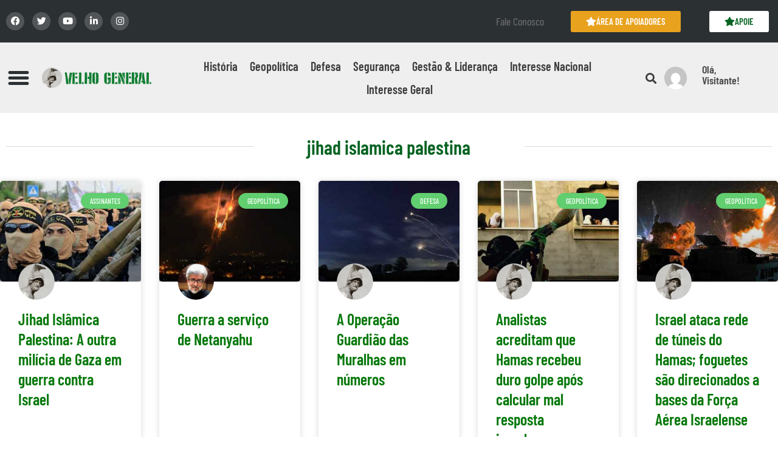

--- FILE ---
content_type: text/html; charset=UTF-8
request_url: https://velhogeneral.com.br/tag/jihad-islamica-palestina/
body_size: 54691
content:
<!DOCTYPE html>
<html lang="pt-BR">
<head><meta charset="UTF-8"><script>if(navigator.userAgent.match(/MSIE|Internet Explorer/i)||navigator.userAgent.match(/Trident\/7\..*?rv:11/i)){var href=document.location.href;if(!href.match(/[?&]nowprocket/)){if(href.indexOf("?")==-1){if(href.indexOf("#")==-1){document.location.href=href+"?nowprocket=1"}else{document.location.href=href.replace("#","?nowprocket=1#")}}else{if(href.indexOf("#")==-1){document.location.href=href+"&nowprocket=1"}else{document.location.href=href.replace("#","&nowprocket=1#")}}}}</script><script>(()=>{class RocketLazyLoadScripts{constructor(){this.v="2.0.3",this.userEvents=["keydown","keyup","mousedown","mouseup","mousemove","mouseover","mouseenter","mouseout","mouseleave","touchmove","touchstart","touchend","touchcancel","wheel","click","dblclick","input","visibilitychange"],this.attributeEvents=["onblur","onclick","oncontextmenu","ondblclick","onfocus","onmousedown","onmouseenter","onmouseleave","onmousemove","onmouseout","onmouseover","onmouseup","onmousewheel","onscroll","onsubmit"]}async t(){this.i(),this.o(),/iP(ad|hone)/.test(navigator.userAgent)&&this.h(),this.u(),this.l(this),this.m(),this.k(this),this.p(this),this._(),await Promise.all([this.R(),this.L()]),this.lastBreath=Date.now(),this.S(this),this.P(),this.D(),this.O(),this.M(),await this.C(this.delayedScripts.normal),await this.C(this.delayedScripts.defer),await this.C(this.delayedScripts.async),this.F("domReady"),await this.T(),await this.j(),await this.I(),this.F("windowLoad"),await this.A(),window.dispatchEvent(new Event("rocket-allScriptsLoaded")),this.everythingLoaded=!0,this.lastTouchEnd&&await new Promise((t=>setTimeout(t,500-Date.now()+this.lastTouchEnd))),this.H(),this.F("all"),this.U(),this.W()}i(){this.CSPIssue=sessionStorage.getItem("rocketCSPIssue"),document.addEventListener("securitypolicyviolation",(t=>{this.CSPIssue||"script-src-elem"!==t.violatedDirective||"data"!==t.blockedURI||(this.CSPIssue=!0,sessionStorage.setItem("rocketCSPIssue",!0))}),{isRocket:!0})}o(){window.addEventListener("pageshow",(t=>{this.persisted=t.persisted,this.realWindowLoadedFired=!0}),{isRocket:!0}),window.addEventListener("pagehide",(()=>{this.onFirstUserAction=null}),{isRocket:!0})}h(){let t;function e(e){t=e}window.addEventListener("touchstart",e,{isRocket:!0}),window.addEventListener("touchend",(function i(o){Math.abs(o.changedTouches[0].pageX-t.changedTouches[0].pageX)<10&&Math.abs(o.changedTouches[0].pageY-t.changedTouches[0].pageY)<10&&o.timeStamp-t.timeStamp<200&&(o.target.dispatchEvent(new PointerEvent("click",{target:o.target,bubbles:!0,cancelable:!0,detail:1})),event.preventDefault(),window.removeEventListener("touchstart",e,{isRocket:!0}),window.removeEventListener("touchend",i,{isRocket:!0}))}),{isRocket:!0})}q(t){this.userActionTriggered||("mousemove"!==t.type||this.firstMousemoveIgnored?"keyup"===t.type||"mouseover"===t.type||"mouseout"===t.type||(this.userActionTriggered=!0,this.onFirstUserAction&&this.onFirstUserAction()):this.firstMousemoveIgnored=!0),"click"===t.type&&t.preventDefault(),this.savedUserEvents.length>0&&(t.stopPropagation(),t.stopImmediatePropagation()),"touchstart"===this.lastEvent&&"touchend"===t.type&&(this.lastTouchEnd=Date.now()),"click"===t.type&&(this.lastTouchEnd=0),this.lastEvent=t.type,this.savedUserEvents.push(t)}u(){this.savedUserEvents=[],this.userEventHandler=this.q.bind(this),this.userEvents.forEach((t=>window.addEventListener(t,this.userEventHandler,{passive:!1,isRocket:!0})))}U(){this.userEvents.forEach((t=>window.removeEventListener(t,this.userEventHandler,{passive:!1,isRocket:!0}))),this.savedUserEvents.forEach((t=>{t.target.dispatchEvent(new window[t.constructor.name](t.type,t))}))}m(){this.eventsMutationObserver=new MutationObserver((t=>{const e="return false";for(const i of t){if("attributes"===i.type){const t=i.target.getAttribute(i.attributeName);t&&t!==e&&(i.target.setAttribute("data-rocket-"+i.attributeName,t),i.target["rocket"+i.attributeName]=new Function("event",t),i.target.setAttribute(i.attributeName,e))}"childList"===i.type&&i.addedNodes.forEach((t=>{if(t.nodeType===Node.ELEMENT_NODE)for(const i of t.attributes)this.attributeEvents.includes(i.name)&&i.value&&""!==i.value&&(t.setAttribute("data-rocket-"+i.name,i.value),t["rocket"+i.name]=new Function("event",i.value),t.setAttribute(i.name,e))}))}})),this.eventsMutationObserver.observe(document,{subtree:!0,childList:!0,attributeFilter:this.attributeEvents})}H(){this.eventsMutationObserver.disconnect(),this.attributeEvents.forEach((t=>{document.querySelectorAll("[data-rocket-"+t+"]").forEach((e=>{e.setAttribute(t,e.getAttribute("data-rocket-"+t)),e.removeAttribute("data-rocket-"+t)}))}))}k(t){Object.defineProperty(HTMLElement.prototype,"onclick",{get(){return this.rocketonclick||null},set(e){this.rocketonclick=e,this.setAttribute(t.everythingLoaded?"onclick":"data-rocket-onclick","this.rocketonclick(event)")}})}S(t){function e(e,i){let o=e[i];e[i]=null,Object.defineProperty(e,i,{get:()=>o,set(s){t.everythingLoaded?o=s:e["rocket"+i]=o=s}})}e(document,"onreadystatechange"),e(window,"onload"),e(window,"onpageshow");try{Object.defineProperty(document,"readyState",{get:()=>t.rocketReadyState,set(e){t.rocketReadyState=e},configurable:!0}),document.readyState="loading"}catch(t){console.log("WPRocket DJE readyState conflict, bypassing")}}l(t){this.originalAddEventListener=EventTarget.prototype.addEventListener,this.originalRemoveEventListener=EventTarget.prototype.removeEventListener,this.savedEventListeners=[],EventTarget.prototype.addEventListener=function(e,i,o){o&&o.isRocket||!t.B(e,this)&&!t.userEvents.includes(e)||t.B(e,this)&&!t.userActionTriggered||e.startsWith("rocket-")||t.everythingLoaded?t.originalAddEventListener.call(this,e,i,o):t.savedEventListeners.push({target:this,remove:!1,type:e,func:i,options:o})},EventTarget.prototype.removeEventListener=function(e,i,o){o&&o.isRocket||!t.B(e,this)&&!t.userEvents.includes(e)||t.B(e,this)&&!t.userActionTriggered||e.startsWith("rocket-")||t.everythingLoaded?t.originalRemoveEventListener.call(this,e,i,o):t.savedEventListeners.push({target:this,remove:!0,type:e,func:i,options:o})}}F(t){"all"===t&&(EventTarget.prototype.addEventListener=this.originalAddEventListener,EventTarget.prototype.removeEventListener=this.originalRemoveEventListener),this.savedEventListeners=this.savedEventListeners.filter((e=>{let i=e.type,o=e.target||window;return"domReady"===t&&"DOMContentLoaded"!==i&&"readystatechange"!==i||("windowLoad"===t&&"load"!==i&&"readystatechange"!==i&&"pageshow"!==i||(this.B(i,o)&&(i="rocket-"+i),e.remove?o.removeEventListener(i,e.func,e.options):o.addEventListener(i,e.func,e.options),!1))}))}p(t){let e;function i(e){return t.everythingLoaded?e:e.split(" ").map((t=>"load"===t||t.startsWith("load.")?"rocket-jquery-load":t)).join(" ")}function o(o){function s(e){const s=o.fn[e];o.fn[e]=o.fn.init.prototype[e]=function(){return this[0]===window&&t.userActionTriggered&&("string"==typeof arguments[0]||arguments[0]instanceof String?arguments[0]=i(arguments[0]):"object"==typeof arguments[0]&&Object.keys(arguments[0]).forEach((t=>{const e=arguments[0][t];delete arguments[0][t],arguments[0][i(t)]=e}))),s.apply(this,arguments),this}}if(o&&o.fn&&!t.allJQueries.includes(o)){const e={DOMContentLoaded:[],"rocket-DOMContentLoaded":[]};for(const t in e)document.addEventListener(t,(()=>{e[t].forEach((t=>t()))}),{isRocket:!0});o.fn.ready=o.fn.init.prototype.ready=function(i){function s(){parseInt(o.fn.jquery)>2?setTimeout((()=>i.bind(document)(o))):i.bind(document)(o)}return t.realDomReadyFired?!t.userActionTriggered||t.fauxDomReadyFired?s():e["rocket-DOMContentLoaded"].push(s):e.DOMContentLoaded.push(s),o([])},s("on"),s("one"),s("off"),t.allJQueries.push(o)}e=o}t.allJQueries=[],o(window.jQuery),Object.defineProperty(window,"jQuery",{get:()=>e,set(t){o(t)}})}P(){const t=new Map;document.write=document.writeln=function(e){const i=document.currentScript,o=document.createRange(),s=i.parentElement;let n=t.get(i);void 0===n&&(n=i.nextSibling,t.set(i,n));const c=document.createDocumentFragment();o.setStart(c,0),c.appendChild(o.createContextualFragment(e)),s.insertBefore(c,n)}}async R(){return new Promise((t=>{this.userActionTriggered?t():this.onFirstUserAction=t}))}async L(){return new Promise((t=>{document.addEventListener("DOMContentLoaded",(()=>{this.realDomReadyFired=!0,t()}),{isRocket:!0})}))}async I(){return this.realWindowLoadedFired?Promise.resolve():new Promise((t=>{window.addEventListener("load",t,{isRocket:!0})}))}M(){this.pendingScripts=[];this.scriptsMutationObserver=new MutationObserver((t=>{for(const e of t)e.addedNodes.forEach((t=>{"SCRIPT"!==t.tagName||t.noModule||t.isWPRocket||this.pendingScripts.push({script:t,promise:new Promise((e=>{const i=()=>{const i=this.pendingScripts.findIndex((e=>e.script===t));i>=0&&this.pendingScripts.splice(i,1),e()};t.addEventListener("load",i,{isRocket:!0}),t.addEventListener("error",i,{isRocket:!0}),setTimeout(i,1e3)}))})}))})),this.scriptsMutationObserver.observe(document,{childList:!0,subtree:!0})}async j(){await this.J(),this.pendingScripts.length?(await this.pendingScripts[0].promise,await this.j()):this.scriptsMutationObserver.disconnect()}D(){this.delayedScripts={normal:[],async:[],defer:[]},document.querySelectorAll("script[type$=rocketlazyloadscript]").forEach((t=>{t.hasAttribute("data-rocket-src")?t.hasAttribute("async")&&!1!==t.async?this.delayedScripts.async.push(t):t.hasAttribute("defer")&&!1!==t.defer||"module"===t.getAttribute("data-rocket-type")?this.delayedScripts.defer.push(t):this.delayedScripts.normal.push(t):this.delayedScripts.normal.push(t)}))}async _(){await this.L();let t=[];document.querySelectorAll("script[type$=rocketlazyloadscript][data-rocket-src]").forEach((e=>{let i=e.getAttribute("data-rocket-src");if(i&&!i.startsWith("data:")){i.startsWith("//")&&(i=location.protocol+i);try{const o=new URL(i).origin;o!==location.origin&&t.push({src:o,crossOrigin:e.crossOrigin||"module"===e.getAttribute("data-rocket-type")})}catch(t){}}})),t=[...new Map(t.map((t=>[JSON.stringify(t),t]))).values()],this.N(t,"preconnect")}async $(t){if(await this.G(),!0!==t.noModule||!("noModule"in HTMLScriptElement.prototype))return new Promise((e=>{let i;function o(){(i||t).setAttribute("data-rocket-status","executed"),e()}try{if(navigator.userAgent.includes("Firefox/")||""===navigator.vendor||this.CSPIssue)i=document.createElement("script"),[...t.attributes].forEach((t=>{let e=t.nodeName;"type"!==e&&("data-rocket-type"===e&&(e="type"),"data-rocket-src"===e&&(e="src"),i.setAttribute(e,t.nodeValue))})),t.text&&(i.text=t.text),t.nonce&&(i.nonce=t.nonce),i.hasAttribute("src")?(i.addEventListener("load",o,{isRocket:!0}),i.addEventListener("error",(()=>{i.setAttribute("data-rocket-status","failed-network"),e()}),{isRocket:!0}),setTimeout((()=>{i.isConnected||e()}),1)):(i.text=t.text,o()),i.isWPRocket=!0,t.parentNode.replaceChild(i,t);else{const i=t.getAttribute("data-rocket-type"),s=t.getAttribute("data-rocket-src");i?(t.type=i,t.removeAttribute("data-rocket-type")):t.removeAttribute("type"),t.addEventListener("load",o,{isRocket:!0}),t.addEventListener("error",(i=>{this.CSPIssue&&i.target.src.startsWith("data:")?(console.log("WPRocket: CSP fallback activated"),t.removeAttribute("src"),this.$(t).then(e)):(t.setAttribute("data-rocket-status","failed-network"),e())}),{isRocket:!0}),s?(t.fetchPriority="high",t.removeAttribute("data-rocket-src"),t.src=s):t.src="data:text/javascript;base64,"+window.btoa(unescape(encodeURIComponent(t.text)))}}catch(i){t.setAttribute("data-rocket-status","failed-transform"),e()}}));t.setAttribute("data-rocket-status","skipped")}async C(t){const e=t.shift();return e?(e.isConnected&&await this.$(e),this.C(t)):Promise.resolve()}O(){this.N([...this.delayedScripts.normal,...this.delayedScripts.defer,...this.delayedScripts.async],"preload")}N(t,e){this.trash=this.trash||[];let i=!0;var o=document.createDocumentFragment();t.forEach((t=>{const s=t.getAttribute&&t.getAttribute("data-rocket-src")||t.src;if(s&&!s.startsWith("data:")){const n=document.createElement("link");n.href=s,n.rel=e,"preconnect"!==e&&(n.as="script",n.fetchPriority=i?"high":"low"),t.getAttribute&&"module"===t.getAttribute("data-rocket-type")&&(n.crossOrigin=!0),t.crossOrigin&&(n.crossOrigin=t.crossOrigin),t.integrity&&(n.integrity=t.integrity),t.nonce&&(n.nonce=t.nonce),o.appendChild(n),this.trash.push(n),i=!1}})),document.head.appendChild(o)}W(){this.trash.forEach((t=>t.remove()))}async T(){try{document.readyState="interactive"}catch(t){}this.fauxDomReadyFired=!0;try{await this.G(),document.dispatchEvent(new Event("rocket-readystatechange")),await this.G(),document.rocketonreadystatechange&&document.rocketonreadystatechange(),await this.G(),document.dispatchEvent(new Event("rocket-DOMContentLoaded")),await this.G(),window.dispatchEvent(new Event("rocket-DOMContentLoaded"))}catch(t){console.error(t)}}async A(){try{document.readyState="complete"}catch(t){}try{await this.G(),document.dispatchEvent(new Event("rocket-readystatechange")),await this.G(),document.rocketonreadystatechange&&document.rocketonreadystatechange(),await this.G(),window.dispatchEvent(new Event("rocket-load")),await this.G(),window.rocketonload&&window.rocketonload(),await this.G(),this.allJQueries.forEach((t=>t(window).trigger("rocket-jquery-load"))),await this.G();const t=new Event("rocket-pageshow");t.persisted=this.persisted,window.dispatchEvent(t),await this.G(),window.rocketonpageshow&&window.rocketonpageshow({persisted:this.persisted})}catch(t){console.error(t)}}async G(){Date.now()-this.lastBreath>45&&(await this.J(),this.lastBreath=Date.now())}async J(){return document.hidden?new Promise((t=>setTimeout(t))):new Promise((t=>requestAnimationFrame(t)))}B(t,e){return e===document&&"readystatechange"===t||(e===document&&"DOMContentLoaded"===t||(e===window&&"DOMContentLoaded"===t||(e===window&&"load"===t||e===window&&"pageshow"===t)))}static run(){(new RocketLazyLoadScripts).t()}}RocketLazyLoadScripts.run()})();</script>
	
	<meta name="viewport" content="width=device-width, initial-scale=1.0, viewport-fit=cover" />		<meta name='robots' content='index, follow, max-image-preview:large, max-snippet:-1, max-video-preview:-1' />
<meta name="dlm-version" content="5.1.6">            <script type="rocketlazyloadscript" data-rocket-type="text/javascript"> var epic_ajax_url = 'https://velhogeneral.com.br/?epic-ajax-request=epic-ne'; </script>
            
	<!-- This site is optimized with the Yoast SEO plugin v26.6 - https://yoast.com/wordpress/plugins/seo/ -->
	<title>Arquivos jihad islamica palestina - Velho General</title>
	<link rel="canonical" href="https://velhogeneral.com.br/tag/jihad-islamica-palestina/" />
	<meta property="og:locale" content="pt_BR" />
	<meta property="og:type" content="article" />
	<meta property="og:title" content="Arquivos jihad islamica palestina - Velho General" />
	<meta property="og:url" content="https://velhogeneral.com.br/tag/jihad-islamica-palestina/" />
	<meta property="og:site_name" content="Velho General" />
	<meta name="twitter:card" content="summary_large_image" />
	<script type="application/ld+json" class="yoast-schema-graph">{"@context":"https://schema.org","@graph":[{"@type":"CollectionPage","@id":"https://velhogeneral.com.br/tag/jihad-islamica-palestina/","url":"https://velhogeneral.com.br/tag/jihad-islamica-palestina/","name":"Arquivos jihad islamica palestina - Velho General","isPartOf":{"@id":"https://velhogeneral.com.br/#website"},"primaryImageOfPage":{"@id":"https://velhogeneral.com.br/tag/jihad-islamica-palestina/#primaryimage"},"image":{"@id":"https://velhogeneral.com.br/tag/jihad-islamica-palestina/#primaryimage"},"thumbnailUrl":"https://velhogeneral.com.br/wp-content/uploads/2023/12/Jihad-Islamica-Palestina.jpg","breadcrumb":{"@id":"https://velhogeneral.com.br/tag/jihad-islamica-palestina/#breadcrumb"},"inLanguage":"pt-BR"},{"@type":"ImageObject","inLanguage":"pt-BR","@id":"https://velhogeneral.com.br/tag/jihad-islamica-palestina/#primaryimage","url":"https://velhogeneral.com.br/wp-content/uploads/2023/12/Jihad-Islamica-Palestina.jpg","contentUrl":"https://velhogeneral.com.br/wp-content/uploads/2023/12/Jihad-Islamica-Palestina.jpg","width":1100,"height":600,"caption":"Membros da Jihad Islâmica Palestina marcham em Gaza (Mahmud Hams/AFP)."},{"@type":"BreadcrumbList","@id":"https://velhogeneral.com.br/tag/jihad-islamica-palestina/#breadcrumb","itemListElement":[{"@type":"ListItem","position":1,"name":"Início","item":"https://velhogeneral.com.br/"},{"@type":"ListItem","position":2,"name":"jihad islamica palestina"}]},{"@type":"WebSite","@id":"https://velhogeneral.com.br/#website","url":"https://velhogeneral.com.br/","name":"Velho General","description":"História Militar, Geopolítica, Defesa e Segurança","potentialAction":[{"@type":"SearchAction","target":{"@type":"EntryPoint","urlTemplate":"https://velhogeneral.com.br/?s={search_term_string}"},"query-input":{"@type":"PropertyValueSpecification","valueRequired":true,"valueName":"search_term_string"}}],"inLanguage":"pt-BR"}]}</script>
	<!-- / Yoast SEO plugin. -->


<link rel="alternate" type="application/rss+xml" title="Feed para Velho General &raquo;" href="https://velhogeneral.com.br/feed/" />
<link rel="alternate" type="application/rss+xml" title="Feed de comentários para Velho General &raquo;" href="https://velhogeneral.com.br/comments/feed/" />
<link rel="alternate" type="application/rss+xml" title="Feed de tag para Velho General &raquo; jihad islamica palestina" href="https://velhogeneral.com.br/tag/jihad-islamica-palestina/feed/" />
<style id='wp-img-auto-sizes-contain-inline-css'>
img:is([sizes=auto i],[sizes^="auto," i]){contain-intrinsic-size:3000px 1500px}
/*# sourceURL=wp-img-auto-sizes-contain-inline-css */
</style>
<link data-minify="1" rel='stylesheet' id='wc-blocks-integration-css' href='https://velhogeneral.com.br/wp-content/cache/min/1/wp-content/plugins/woocommerce-subscriptions/vendor/woocommerce/subscriptions-core/build/index.css?ver=1768412384' media='all' />
<style id='wp-emoji-styles-inline-css'>

	img.wp-smiley, img.emoji {
		display: inline !important;
		border: none !important;
		box-shadow: none !important;
		height: 1em !important;
		width: 1em !important;
		margin: 0 0.07em !important;
		vertical-align: -0.1em !important;
		background: none !important;
		padding: 0 !important;
	}
/*# sourceURL=wp-emoji-styles-inline-css */
</style>
<link rel='stylesheet' id='wp-block-library-css' href='https://velhogeneral.com.br/wp-includes/css/dist/block-library/style.min.css?ver=6.9' media='all' />
<style id='wp-block-library-theme-inline-css'>
.wp-block-audio :where(figcaption){color:#555;font-size:13px;text-align:center}.is-dark-theme .wp-block-audio :where(figcaption){color:#ffffffa6}.wp-block-audio{margin:0 0 1em}.wp-block-code{border:1px solid #ccc;border-radius:4px;font-family:Menlo,Consolas,monaco,monospace;padding:.8em 1em}.wp-block-embed :where(figcaption){color:#555;font-size:13px;text-align:center}.is-dark-theme .wp-block-embed :where(figcaption){color:#ffffffa6}.wp-block-embed{margin:0 0 1em}.blocks-gallery-caption{color:#555;font-size:13px;text-align:center}.is-dark-theme .blocks-gallery-caption{color:#ffffffa6}:root :where(.wp-block-image figcaption){color:#555;font-size:13px;text-align:center}.is-dark-theme :root :where(.wp-block-image figcaption){color:#ffffffa6}.wp-block-image{margin:0 0 1em}.wp-block-pullquote{border-bottom:4px solid;border-top:4px solid;color:currentColor;margin-bottom:1.75em}.wp-block-pullquote :where(cite),.wp-block-pullquote :where(footer),.wp-block-pullquote__citation{color:currentColor;font-size:.8125em;font-style:normal;text-transform:uppercase}.wp-block-quote{border-left:.25em solid;margin:0 0 1.75em;padding-left:1em}.wp-block-quote cite,.wp-block-quote footer{color:currentColor;font-size:.8125em;font-style:normal;position:relative}.wp-block-quote:where(.has-text-align-right){border-left:none;border-right:.25em solid;padding-left:0;padding-right:1em}.wp-block-quote:where(.has-text-align-center){border:none;padding-left:0}.wp-block-quote.is-large,.wp-block-quote.is-style-large,.wp-block-quote:where(.is-style-plain){border:none}.wp-block-search .wp-block-search__label{font-weight:700}.wp-block-search__button{border:1px solid #ccc;padding:.375em .625em}:where(.wp-block-group.has-background){padding:1.25em 2.375em}.wp-block-separator.has-css-opacity{opacity:.4}.wp-block-separator{border:none;border-bottom:2px solid;margin-left:auto;margin-right:auto}.wp-block-separator.has-alpha-channel-opacity{opacity:1}.wp-block-separator:not(.is-style-wide):not(.is-style-dots){width:100px}.wp-block-separator.has-background:not(.is-style-dots){border-bottom:none;height:1px}.wp-block-separator.has-background:not(.is-style-wide):not(.is-style-dots){height:2px}.wp-block-table{margin:0 0 1em}.wp-block-table td,.wp-block-table th{word-break:normal}.wp-block-table :where(figcaption){color:#555;font-size:13px;text-align:center}.is-dark-theme .wp-block-table :where(figcaption){color:#ffffffa6}.wp-block-video :where(figcaption){color:#555;font-size:13px;text-align:center}.is-dark-theme .wp-block-video :where(figcaption){color:#ffffffa6}.wp-block-video{margin:0 0 1em}:root :where(.wp-block-template-part.has-background){margin-bottom:0;margin-top:0;padding:1.25em 2.375em}
/*# sourceURL=/wp-includes/css/dist/block-library/theme.min.css */
</style>
<style id='classic-theme-styles-inline-css'>
/*! This file is auto-generated */
.wp-block-button__link{color:#fff;background-color:#32373c;border-radius:9999px;box-shadow:none;text-decoration:none;padding:calc(.667em + 2px) calc(1.333em + 2px);font-size:1.125em}.wp-block-file__button{background:#32373c;color:#fff;text-decoration:none}
/*# sourceURL=/wp-includes/css/classic-themes.min.css */
</style>
<style id='wppb-content-restriction-start-style-inline-css'>


/*# sourceURL=https://velhogeneral.com.br/wp-content/plugins/profile-builder/assets/misc/gutenberg/blocks/build/content-restriction-start/style-index.css */
</style>
<style id='wppb-content-restriction-end-style-inline-css'>


/*# sourceURL=https://velhogeneral.com.br/wp-content/plugins/profile-builder/assets/misc/gutenberg/blocks/build/content-restriction-end/style-index.css */
</style>
<style id='wppb-edit-profile-style-inline-css'>


/*# sourceURL=https://velhogeneral.com.br/wp-content/plugins/profile-builder/assets/misc/gutenberg/blocks/build/edit-profile/style-index.css */
</style>
<style id='wppb-login-style-inline-css'>


/*# sourceURL=https://velhogeneral.com.br/wp-content/plugins/profile-builder/assets/misc/gutenberg/blocks/build/login/style-index.css */
</style>
<style id='wppb-recover-password-style-inline-css'>


/*# sourceURL=https://velhogeneral.com.br/wp-content/plugins/profile-builder/assets/misc/gutenberg/blocks/build/recover-password/style-index.css */
</style>
<style id='wppb-register-style-inline-css'>


/*# sourceURL=https://velhogeneral.com.br/wp-content/plugins/profile-builder/assets/misc/gutenberg/blocks/build/register/style-index.css */
</style>
<link rel='stylesheet' id='twenty-twenty-one-custom-color-overrides-css' href='https://velhogeneral.com.br/wp-content/themes/twentytwentyone/assets/css/custom-color-overrides.css?ver=2.7' media='all' />
<style id='twenty-twenty-one-custom-color-overrides-inline-css'>
:root .editor-styles-wrapper{--global--color-background: #ffffff;--global--color-primary: #000;--global--color-secondary: #000;--button--color-background: #000;--button--color-text-hover: #000;}
/*# sourceURL=twenty-twenty-one-custom-color-overrides-inline-css */
</style>
<style id='global-styles-inline-css'>
:root{--wp--preset--aspect-ratio--square: 1;--wp--preset--aspect-ratio--4-3: 4/3;--wp--preset--aspect-ratio--3-4: 3/4;--wp--preset--aspect-ratio--3-2: 3/2;--wp--preset--aspect-ratio--2-3: 2/3;--wp--preset--aspect-ratio--16-9: 16/9;--wp--preset--aspect-ratio--9-16: 9/16;--wp--preset--color--black: #000000;--wp--preset--color--cyan-bluish-gray: #abb8c3;--wp--preset--color--white: #FFFFFF;--wp--preset--color--pale-pink: #f78da7;--wp--preset--color--vivid-red: #cf2e2e;--wp--preset--color--luminous-vivid-orange: #ff6900;--wp--preset--color--luminous-vivid-amber: #fcb900;--wp--preset--color--light-green-cyan: #7bdcb5;--wp--preset--color--vivid-green-cyan: #00d084;--wp--preset--color--pale-cyan-blue: #8ed1fc;--wp--preset--color--vivid-cyan-blue: #0693e3;--wp--preset--color--vivid-purple: #9b51e0;--wp--preset--color--dark-gray: #28303D;--wp--preset--color--gray: #39414D;--wp--preset--color--green: #D1E4DD;--wp--preset--color--blue: #D1DFE4;--wp--preset--color--purple: #D1D1E4;--wp--preset--color--red: #E4D1D1;--wp--preset--color--orange: #E4DAD1;--wp--preset--color--yellow: #EEEADD;--wp--preset--gradient--vivid-cyan-blue-to-vivid-purple: linear-gradient(135deg,rgb(6,147,227) 0%,rgb(155,81,224) 100%);--wp--preset--gradient--light-green-cyan-to-vivid-green-cyan: linear-gradient(135deg,rgb(122,220,180) 0%,rgb(0,208,130) 100%);--wp--preset--gradient--luminous-vivid-amber-to-luminous-vivid-orange: linear-gradient(135deg,rgb(252,185,0) 0%,rgb(255,105,0) 100%);--wp--preset--gradient--luminous-vivid-orange-to-vivid-red: linear-gradient(135deg,rgb(255,105,0) 0%,rgb(207,46,46) 100%);--wp--preset--gradient--very-light-gray-to-cyan-bluish-gray: linear-gradient(135deg,rgb(238,238,238) 0%,rgb(169,184,195) 100%);--wp--preset--gradient--cool-to-warm-spectrum: linear-gradient(135deg,rgb(74,234,220) 0%,rgb(151,120,209) 20%,rgb(207,42,186) 40%,rgb(238,44,130) 60%,rgb(251,105,98) 80%,rgb(254,248,76) 100%);--wp--preset--gradient--blush-light-purple: linear-gradient(135deg,rgb(255,206,236) 0%,rgb(152,150,240) 100%);--wp--preset--gradient--blush-bordeaux: linear-gradient(135deg,rgb(254,205,165) 0%,rgb(254,45,45) 50%,rgb(107,0,62) 100%);--wp--preset--gradient--luminous-dusk: linear-gradient(135deg,rgb(255,203,112) 0%,rgb(199,81,192) 50%,rgb(65,88,208) 100%);--wp--preset--gradient--pale-ocean: linear-gradient(135deg,rgb(255,245,203) 0%,rgb(182,227,212) 50%,rgb(51,167,181) 100%);--wp--preset--gradient--electric-grass: linear-gradient(135deg,rgb(202,248,128) 0%,rgb(113,206,126) 100%);--wp--preset--gradient--midnight: linear-gradient(135deg,rgb(2,3,129) 0%,rgb(40,116,252) 100%);--wp--preset--gradient--purple-to-yellow: linear-gradient(160deg, #D1D1E4 0%, #EEEADD 100%);--wp--preset--gradient--yellow-to-purple: linear-gradient(160deg, #EEEADD 0%, #D1D1E4 100%);--wp--preset--gradient--green-to-yellow: linear-gradient(160deg, #D1E4DD 0%, #EEEADD 100%);--wp--preset--gradient--yellow-to-green: linear-gradient(160deg, #EEEADD 0%, #D1E4DD 100%);--wp--preset--gradient--red-to-yellow: linear-gradient(160deg, #E4D1D1 0%, #EEEADD 100%);--wp--preset--gradient--yellow-to-red: linear-gradient(160deg, #EEEADD 0%, #E4D1D1 100%);--wp--preset--gradient--purple-to-red: linear-gradient(160deg, #D1D1E4 0%, #E4D1D1 100%);--wp--preset--gradient--red-to-purple: linear-gradient(160deg, #E4D1D1 0%, #D1D1E4 100%);--wp--preset--font-size--small: 18px;--wp--preset--font-size--medium: 20px;--wp--preset--font-size--large: 24px;--wp--preset--font-size--x-large: 42px;--wp--preset--font-size--extra-small: 16px;--wp--preset--font-size--normal: 20px;--wp--preset--font-size--extra-large: 40px;--wp--preset--font-size--huge: 96px;--wp--preset--font-size--gigantic: 144px;--wp--preset--spacing--20: 0.44rem;--wp--preset--spacing--30: 0.67rem;--wp--preset--spacing--40: 1rem;--wp--preset--spacing--50: 1.5rem;--wp--preset--spacing--60: 2.25rem;--wp--preset--spacing--70: 3.38rem;--wp--preset--spacing--80: 5.06rem;--wp--preset--shadow--natural: 6px 6px 9px rgba(0, 0, 0, 0.2);--wp--preset--shadow--deep: 12px 12px 50px rgba(0, 0, 0, 0.4);--wp--preset--shadow--sharp: 6px 6px 0px rgba(0, 0, 0, 0.2);--wp--preset--shadow--outlined: 6px 6px 0px -3px rgb(255, 255, 255), 6px 6px rgb(0, 0, 0);--wp--preset--shadow--crisp: 6px 6px 0px rgb(0, 0, 0);}:where(.is-layout-flex){gap: 0.5em;}:where(.is-layout-grid){gap: 0.5em;}body .is-layout-flex{display: flex;}.is-layout-flex{flex-wrap: wrap;align-items: center;}.is-layout-flex > :is(*, div){margin: 0;}body .is-layout-grid{display: grid;}.is-layout-grid > :is(*, div){margin: 0;}:where(.wp-block-columns.is-layout-flex){gap: 2em;}:where(.wp-block-columns.is-layout-grid){gap: 2em;}:where(.wp-block-post-template.is-layout-flex){gap: 1.25em;}:where(.wp-block-post-template.is-layout-grid){gap: 1.25em;}.has-black-color{color: var(--wp--preset--color--black) !important;}.has-cyan-bluish-gray-color{color: var(--wp--preset--color--cyan-bluish-gray) !important;}.has-white-color{color: var(--wp--preset--color--white) !important;}.has-pale-pink-color{color: var(--wp--preset--color--pale-pink) !important;}.has-vivid-red-color{color: var(--wp--preset--color--vivid-red) !important;}.has-luminous-vivid-orange-color{color: var(--wp--preset--color--luminous-vivid-orange) !important;}.has-luminous-vivid-amber-color{color: var(--wp--preset--color--luminous-vivid-amber) !important;}.has-light-green-cyan-color{color: var(--wp--preset--color--light-green-cyan) !important;}.has-vivid-green-cyan-color{color: var(--wp--preset--color--vivid-green-cyan) !important;}.has-pale-cyan-blue-color{color: var(--wp--preset--color--pale-cyan-blue) !important;}.has-vivid-cyan-blue-color{color: var(--wp--preset--color--vivid-cyan-blue) !important;}.has-vivid-purple-color{color: var(--wp--preset--color--vivid-purple) !important;}.has-black-background-color{background-color: var(--wp--preset--color--black) !important;}.has-cyan-bluish-gray-background-color{background-color: var(--wp--preset--color--cyan-bluish-gray) !important;}.has-white-background-color{background-color: var(--wp--preset--color--white) !important;}.has-pale-pink-background-color{background-color: var(--wp--preset--color--pale-pink) !important;}.has-vivid-red-background-color{background-color: var(--wp--preset--color--vivid-red) !important;}.has-luminous-vivid-orange-background-color{background-color: var(--wp--preset--color--luminous-vivid-orange) !important;}.has-luminous-vivid-amber-background-color{background-color: var(--wp--preset--color--luminous-vivid-amber) !important;}.has-light-green-cyan-background-color{background-color: var(--wp--preset--color--light-green-cyan) !important;}.has-vivid-green-cyan-background-color{background-color: var(--wp--preset--color--vivid-green-cyan) !important;}.has-pale-cyan-blue-background-color{background-color: var(--wp--preset--color--pale-cyan-blue) !important;}.has-vivid-cyan-blue-background-color{background-color: var(--wp--preset--color--vivid-cyan-blue) !important;}.has-vivid-purple-background-color{background-color: var(--wp--preset--color--vivid-purple) !important;}.has-black-border-color{border-color: var(--wp--preset--color--black) !important;}.has-cyan-bluish-gray-border-color{border-color: var(--wp--preset--color--cyan-bluish-gray) !important;}.has-white-border-color{border-color: var(--wp--preset--color--white) !important;}.has-pale-pink-border-color{border-color: var(--wp--preset--color--pale-pink) !important;}.has-vivid-red-border-color{border-color: var(--wp--preset--color--vivid-red) !important;}.has-luminous-vivid-orange-border-color{border-color: var(--wp--preset--color--luminous-vivid-orange) !important;}.has-luminous-vivid-amber-border-color{border-color: var(--wp--preset--color--luminous-vivid-amber) !important;}.has-light-green-cyan-border-color{border-color: var(--wp--preset--color--light-green-cyan) !important;}.has-vivid-green-cyan-border-color{border-color: var(--wp--preset--color--vivid-green-cyan) !important;}.has-pale-cyan-blue-border-color{border-color: var(--wp--preset--color--pale-cyan-blue) !important;}.has-vivid-cyan-blue-border-color{border-color: var(--wp--preset--color--vivid-cyan-blue) !important;}.has-vivid-purple-border-color{border-color: var(--wp--preset--color--vivid-purple) !important;}.has-vivid-cyan-blue-to-vivid-purple-gradient-background{background: var(--wp--preset--gradient--vivid-cyan-blue-to-vivid-purple) !important;}.has-light-green-cyan-to-vivid-green-cyan-gradient-background{background: var(--wp--preset--gradient--light-green-cyan-to-vivid-green-cyan) !important;}.has-luminous-vivid-amber-to-luminous-vivid-orange-gradient-background{background: var(--wp--preset--gradient--luminous-vivid-amber-to-luminous-vivid-orange) !important;}.has-luminous-vivid-orange-to-vivid-red-gradient-background{background: var(--wp--preset--gradient--luminous-vivid-orange-to-vivid-red) !important;}.has-very-light-gray-to-cyan-bluish-gray-gradient-background{background: var(--wp--preset--gradient--very-light-gray-to-cyan-bluish-gray) !important;}.has-cool-to-warm-spectrum-gradient-background{background: var(--wp--preset--gradient--cool-to-warm-spectrum) !important;}.has-blush-light-purple-gradient-background{background: var(--wp--preset--gradient--blush-light-purple) !important;}.has-blush-bordeaux-gradient-background{background: var(--wp--preset--gradient--blush-bordeaux) !important;}.has-luminous-dusk-gradient-background{background: var(--wp--preset--gradient--luminous-dusk) !important;}.has-pale-ocean-gradient-background{background: var(--wp--preset--gradient--pale-ocean) !important;}.has-electric-grass-gradient-background{background: var(--wp--preset--gradient--electric-grass) !important;}.has-midnight-gradient-background{background: var(--wp--preset--gradient--midnight) !important;}.has-small-font-size{font-size: var(--wp--preset--font-size--small) !important;}.has-medium-font-size{font-size: var(--wp--preset--font-size--medium) !important;}.has-large-font-size{font-size: var(--wp--preset--font-size--large) !important;}.has-x-large-font-size{font-size: var(--wp--preset--font-size--x-large) !important;}
:where(.wp-block-post-template.is-layout-flex){gap: 1.25em;}:where(.wp-block-post-template.is-layout-grid){gap: 1.25em;}
:where(.wp-block-term-template.is-layout-flex){gap: 1.25em;}:where(.wp-block-term-template.is-layout-grid){gap: 1.25em;}
:where(.wp-block-columns.is-layout-flex){gap: 2em;}:where(.wp-block-columns.is-layout-grid){gap: 2em;}
:root :where(.wp-block-pullquote){font-size: 1.5em;line-height: 1.6;}
/*# sourceURL=global-styles-inline-css */
</style>
<link data-minify="1" rel='stylesheet' id='authors-list-css-css' href='https://velhogeneral.com.br/wp-content/cache/min/1/wp-content/plugins/authors-list/backend/assets/css/front.css?ver=1768412384' media='all' />
<link data-minify="1" rel='stylesheet' id='jquery-ui-css-css' href='https://velhogeneral.com.br/wp-content/cache/background-css/1/velhogeneral.com.br/wp-content/cache/min/1/wp-content/plugins/authors-list/backend/assets/css/jquery-ui.css?ver=1768412384&wpr_t=1769173355' media='all' />
<link data-minify="1" rel='stylesheet' id='cookie-bar-css-css' href='https://velhogeneral.com.br/wp-content/cache/min/1/wp-content/plugins/cookie-bar/css/cookie-bar.css?ver=1768412384' media='all' />
<link data-minify="1" rel='stylesheet' id='woocommerce-layout-css' href='https://velhogeneral.com.br/wp-content/cache/min/1/wp-content/plugins/woocommerce/assets/css/woocommerce-layout.css?ver=1768412384' media='all' />
<link data-minify="1" rel='stylesheet' id='woocommerce-smallscreen-css' href='https://velhogeneral.com.br/wp-content/cache/min/1/wp-content/plugins/woocommerce/assets/css/woocommerce-smallscreen.css?ver=1768412384' media='only screen and (max-width: 768px)' />
<link data-minify="1" rel='stylesheet' id='woocommerce-general-css' href='https://velhogeneral.com.br/wp-content/cache/background-css/1/velhogeneral.com.br/wp-content/cache/min/1/wp-content/plugins/woocommerce/assets/css/twenty-twenty-one.css?ver=1768412384&wpr_t=1769173355' media='all' />
<style id='woocommerce-inline-inline-css'>
.woocommerce form .form-row .required { visibility: visible; }
/*# sourceURL=woocommerce-inline-inline-css */
</style>
<link data-minify="1" rel='stylesheet' id='ppress-frontend-css' href='https://velhogeneral.com.br/wp-content/cache/background-css/1/velhogeneral.com.br/wp-content/cache/min/1/wp-content/plugins/wp-user-avatar/assets/css/frontend.min.css?ver=1768412384&wpr_t=1769173355' media='all' />
<link rel='stylesheet' id='ppress-flatpickr-css' href='https://velhogeneral.com.br/wp-content/plugins/wp-user-avatar/assets/flatpickr/flatpickr.min.css?ver=4.16.8' media='all' />
<link rel='stylesheet' id='ppress-select2-css' href='https://velhogeneral.com.br/wp-content/plugins/wp-user-avatar/assets/select2/select2.min.css?ver=6.9' media='all' />
<link data-minify="1" rel='stylesheet' id='woo_conditional_payments_css-css' href='https://velhogeneral.com.br/wp-content/cache/background-css/1/velhogeneral.com.br/wp-content/cache/min/1/wp-content/plugins/conditional-payments-for-woocommerce/frontend/css/woo-conditional-payments.css?ver=1768412384&wpr_t=1769173355' media='all' />
<link data-minify="1" rel='stylesheet' id='twenty-twenty-one-style-css' href='https://velhogeneral.com.br/wp-content/cache/min/1/wp-content/themes/twentytwentyone/style.css?ver=1768412385' media='all' />
<style id='twenty-twenty-one-style-inline-css'>
:root{--global--color-background: #ffffff;--global--color-primary: #000;--global--color-secondary: #000;--button--color-background: #000;--button--color-text-hover: #000;}
/*# sourceURL=twenty-twenty-one-style-inline-css */
</style>
<link rel='stylesheet' id='twenty-twenty-one-print-style-css' href='https://velhogeneral.com.br/wp-content/themes/twentytwentyone/assets/css/print.css?ver=2.7' media='print' />
<link rel='stylesheet' id='elementor-frontend-css' href='https://velhogeneral.com.br/wp-content/plugins/elementor/assets/css/frontend.min.css?ver=3.34.0' media='all' />
<link rel='stylesheet' id='widget-social-icons-css' href='https://velhogeneral.com.br/wp-content/plugins/elementor/assets/css/widget-social-icons.min.css?ver=3.34.0' media='all' />
<link rel='stylesheet' id='e-apple-webkit-css' href='https://velhogeneral.com.br/wp-content/plugins/elementor/assets/css/conditionals/apple-webkit.min.css?ver=3.34.0' media='all' />
<link rel='stylesheet' id='widget-heading-css' href='https://velhogeneral.com.br/wp-content/plugins/elementor/assets/css/widget-heading.min.css?ver=3.34.0' media='all' />
<link rel='stylesheet' id='widget-nav-menu-css' href='https://velhogeneral.com.br/wp-content/plugins/pro-elements/assets/css/widget-nav-menu.min.css?ver=3.34.0' media='all' />
<link rel='stylesheet' id='widget-image-css' href='https://velhogeneral.com.br/wp-content/plugins/elementor/assets/css/widget-image.min.css?ver=3.34.0' media='all' />
<link rel='stylesheet' id='widget-search-form-css' href='https://velhogeneral.com.br/wp-content/plugins/pro-elements/assets/css/widget-search-form.min.css?ver=3.34.0' media='all' />
<link rel='stylesheet' id='elementor-icons-shared-0-css' href='https://velhogeneral.com.br/wp-content/plugins/elementor/assets/lib/font-awesome/css/fontawesome.min.css?ver=5.15.3' media='all' />
<link data-minify="1" rel='stylesheet' id='elementor-icons-fa-solid-css' href='https://velhogeneral.com.br/wp-content/cache/min/1/wp-content/plugins/elementor/assets/lib/font-awesome/css/solid.min.css?ver=1768412385' media='all' />
<link rel='stylesheet' id='e-sticky-css' href='https://velhogeneral.com.br/wp-content/plugins/pro-elements/assets/css/modules/sticky.min.css?ver=3.34.0' media='all' />
<link rel='stylesheet' id='widget-divider-css' href='https://velhogeneral.com.br/wp-content/plugins/elementor/assets/css/widget-divider.min.css?ver=3.34.0' media='all' />
<link rel='stylesheet' id='widget-icon-list-css' href='https://velhogeneral.com.br/wp-content/plugins/elementor/assets/css/widget-icon-list.min.css?ver=3.34.0' media='all' />
<link rel='stylesheet' id='widget-posts-css' href='https://velhogeneral.com.br/wp-content/plugins/pro-elements/assets/css/widget-posts.min.css?ver=3.34.0' media='all' />
<link data-minify="1" rel='stylesheet' id='elementor-icons-css' href='https://velhogeneral.com.br/wp-content/cache/min/1/wp-content/plugins/elementor/assets/lib/eicons/css/elementor-icons.min.css?ver=1768412385' media='all' />
<link rel='stylesheet' id='elementor-post-11392-css' href='https://velhogeneral.com.br/wp-content/uploads/elementor/css/post-11392.css?ver=1768412383' media='all' />
<link rel='stylesheet' id='elementor-post-11430-css' href='https://velhogeneral.com.br/wp-content/uploads/elementor/css/post-11430.css?ver=1768412384' media='all' />
<link rel='stylesheet' id='elementor-post-11428-css' href='https://velhogeneral.com.br/wp-content/uploads/elementor/css/post-11428.css?ver=1768412384' media='all' />
<link rel='stylesheet' id='elementor-post-28482-css' href='https://velhogeneral.com.br/wp-content/uploads/elementor/css/post-28482.css?ver=1768412383' media='all' />
<link data-minify="1" rel='stylesheet' id='login-with-ajax-css' href='https://velhogeneral.com.br/wp-content/cache/background-css/1/velhogeneral.com.br/wp-content/cache/min/1/wp-content/plugins/login-with-ajax/templates/widget.css?ver=1768412385&wpr_t=1769173355' media='all' />
<link data-minify="1" rel='stylesheet' id='epic-icon-css' href='https://velhogeneral.com.br/wp-content/cache/min/1/wp-content/plugins/epic-news-element/assets/fonts/jegicon/jegicon.css?ver=1768412385' media='all' />
<link data-minify="1" rel='stylesheet' id='font-awesome-css' href='https://velhogeneral.com.br/wp-content/cache/min/1/wp-content/plugins/elementor/assets/lib/font-awesome/css/font-awesome.min.css?ver=1768412385' media='all' />
<link rel='stylesheet' id='epic-style-css' href='https://velhogeneral.com.br/wp-content/cache/background-css/1/velhogeneral.com.br/wp-content/plugins/epic-news-element/assets/css/style.min.css?ver=6.9&wpr_t=1769173355' media='all' />
<style id='rocket-lazyload-inline-css'>
.rll-youtube-player{position:relative;padding-bottom:56.23%;height:0;overflow:hidden;max-width:100%;}.rll-youtube-player:focus-within{outline: 2px solid currentColor;outline-offset: 5px;}.rll-youtube-player iframe{position:absolute;top:0;left:0;width:100%;height:100%;z-index:100;background:0 0}.rll-youtube-player img{bottom:0;display:block;left:0;margin:auto;max-width:100%;width:100%;position:absolute;right:0;top:0;border:none;height:auto;-webkit-transition:.4s all;-moz-transition:.4s all;transition:.4s all}.rll-youtube-player img:hover{-webkit-filter:brightness(75%)}.rll-youtube-player .play{height:100%;width:100%;left:0;top:0;position:absolute;background:var(--wpr-bg-53c8433b-9318-4bec-affc-7d1f9bf7837d) no-repeat center;background-color: transparent !important;cursor:pointer;border:none;}.wp-embed-responsive .wp-has-aspect-ratio .rll-youtube-player{position:absolute;padding-bottom:0;width:100%;height:100%;top:0;bottom:0;left:0;right:0}
/*# sourceURL=rocket-lazyload-inline-css */
</style>
<link data-minify="1" rel='stylesheet' id='elementor-gf-local-barlowcondensed-css' href='https://velhogeneral.com.br/wp-content/cache/min/1/wp-content/uploads/elementor/google-fonts/css/barlowcondensed.css?ver=1768412385' media='all' />
<link data-minify="1" rel='stylesheet' id='elementor-gf-local-roboto-css' href='https://velhogeneral.com.br/wp-content/cache/min/1/wp-content/uploads/elementor/google-fonts/css/roboto.css?ver=1768412385' media='all' />
<link data-minify="1" rel='stylesheet' id='elementor-gf-local-ibmplexserif-css' href='https://velhogeneral.com.br/wp-content/cache/min/1/wp-content/uploads/elementor/google-fonts/css/ibmplexserif.css?ver=1768412385' media='all' />
<link data-minify="1" rel='stylesheet' id='elementor-gf-local-rubik-css' href='https://velhogeneral.com.br/wp-content/cache/min/1/wp-content/uploads/elementor/google-fonts/css/rubik.css?ver=1768412385' media='all' />
<link data-minify="1" rel='stylesheet' id='elementor-icons-fa-brands-css' href='https://velhogeneral.com.br/wp-content/cache/min/1/wp-content/plugins/elementor/assets/lib/font-awesome/css/brands.min.css?ver=1768412385' media='all' />
<link data-minify="1" rel='stylesheet' id='elementor-icons-fa-regular-css' href='https://velhogeneral.com.br/wp-content/cache/min/1/wp-content/plugins/elementor/assets/lib/font-awesome/css/regular.min.css?ver=1768412385' media='all' />
<link data-minify="1" rel='stylesheet' id='wppb_stylesheet-css' href='https://velhogeneral.com.br/wp-content/cache/background-css/1/velhogeneral.com.br/wp-content/cache/min/1/wp-content/plugins/profile-builder/assets/css/style-front-end.css?ver=1768412385&wpr_t=1769173356' media='all' />
<script type="rocketlazyloadscript" data-rocket-src="https://velhogeneral.com.br/wp-includes/js/jquery/jquery.min.js?ver=3.7.1" id="jquery-core-js" data-rocket-defer defer></script>
<script type="rocketlazyloadscript" data-rocket-src="https://velhogeneral.com.br/wp-includes/js/jquery/jquery-migrate.min.js?ver=3.4.1" id="jquery-migrate-js" data-rocket-defer defer></script>
<script type="rocketlazyloadscript" data-minify="1" data-rocket-src="https://velhogeneral.com.br/wp-content/cache/min/1/wp-content/plugins/cookie-bar/js/cookie-bar.js?ver=1767636546" id="cookie-bar-js-js" data-rocket-defer defer></script>
<script type="rocketlazyloadscript" data-rocket-src="https://velhogeneral.com.br/wp-content/plugins/woocommerce/assets/js/jquery-blockui/jquery.blockUI.min.js?ver=2.7.0-wc.10.4.3" id="wc-jquery-blockui-js" defer data-wp-strategy="defer"></script>
<script type="rocketlazyloadscript" data-rocket-src="https://velhogeneral.com.br/wp-content/plugins/woocommerce/assets/js/js-cookie/js.cookie.min.js?ver=2.1.4-wc.10.4.3" id="wc-js-cookie-js" defer data-wp-strategy="defer"></script>
<script id="woocommerce-js-extra">
var woocommerce_params = {"ajax_url":"/wp-admin/admin-ajax.php","wc_ajax_url":"/?wc-ajax=%%endpoint%%","i18n_password_show":"Mostrar senha","i18n_password_hide":"Ocultar senha"};
//# sourceURL=woocommerce-js-extra
</script>
<script type="rocketlazyloadscript" data-rocket-src="https://velhogeneral.com.br/wp-content/plugins/woocommerce/assets/js/frontend/woocommerce.min.js?ver=10.4.3" id="woocommerce-js" defer data-wp-strategy="defer"></script>
<script type="rocketlazyloadscript" data-rocket-src="https://velhogeneral.com.br/wp-content/plugins/wp-user-avatar/assets/flatpickr/flatpickr.min.js?ver=4.16.8" id="ppress-flatpickr-js" data-rocket-defer defer></script>
<script type="rocketlazyloadscript" data-rocket-src="https://velhogeneral.com.br/wp-content/plugins/wp-user-avatar/assets/select2/select2.min.js?ver=4.16.8" id="ppress-select2-js" data-rocket-defer defer></script>
<script id="woo-conditional-payments-js-js-extra">
var conditional_payments_settings = {"name_address_fields":[],"disable_payment_method_trigger":""};
//# sourceURL=woo-conditional-payments-js-js-extra
</script>
<script type="rocketlazyloadscript" data-minify="1" data-rocket-src="https://velhogeneral.com.br/wp-content/cache/min/1/wp-content/plugins/conditional-payments-for-woocommerce/frontend/js/woo-conditional-payments.js?ver=1767636546" id="woo-conditional-payments-js-js" data-rocket-defer defer></script>
<script type="rocketlazyloadscript" id="twenty-twenty-one-ie11-polyfills-js-after">
( Element.prototype.matches && Element.prototype.closest && window.NodeList && NodeList.prototype.forEach ) || document.write( '<script data-minify="1" src="https://velhogeneral.com.br/wp-content/cache/min/1/wp-content/themes/twentytwentyone/assets/js/polyfills.js?ver=1767636546" data-rocket-defer defer></scr' + 'ipt>' );
//# sourceURL=twenty-twenty-one-ie11-polyfills-js-after
</script>
<script type="rocketlazyloadscript" data-minify="1" data-rocket-src="https://velhogeneral.com.br/wp-content/cache/min/1/wp-content/themes/twentytwentyone/assets/js/primary-navigation.js?ver=1767636546" id="twenty-twenty-one-primary-navigation-script-js" defer data-wp-strategy="defer"></script>
<script id="login-with-ajax-js-extra">
var LWA = {"ajaxurl":"https://velhogeneral.com.br/wp-admin/admin-ajax.php","off":""};
//# sourceURL=login-with-ajax-js-extra
</script>
<script type="rocketlazyloadscript" data-rocket-src="https://velhogeneral.com.br/wp-content/plugins/login-with-ajax/templates/login-with-ajax.legacy.min.js?ver=4.5.1" id="login-with-ajax-js" data-rocket-defer defer></script>
<link rel="https://api.w.org/" href="https://velhogeneral.com.br/wp-json/" /><link rel="alternate" title="JSON" type="application/json" href="https://velhogeneral.com.br/wp-json/wp/v2/tags/5586" /><link rel="EditURI" type="application/rsd+xml" title="RSD" href="https://velhogeneral.com.br/xmlrpc.php?rsd" />
<meta name="generator" content="WordPress 6.9" />
<meta name="generator" content="WooCommerce 10.4.3" />
<!-- Meta Pixel Code -->
<script type="rocketlazyloadscript">
!function(f,b,e,v,n,t,s)
{if(f.fbq)return;n=f.fbq=function(){n.callMethod?
n.callMethod.apply(n,arguments):n.queue.push(arguments)};
if(!f._fbq)f._fbq=n;n.push=n;n.loaded=!0;n.version='2.0';
n.queue=[];t=b.createElement(e);t.async=!0;
t.src=v;s=b.getElementsByTagName(e)[0];
s.parentNode.insertBefore(t,s)}(window, document,'script',
'https://connect.facebook.net/en_US/fbevents.js');
fbq('init', '663358815717332');
fbq('track', 'PageView');
</script>
<noscript><img height="1" width="1" style="display:none"
src="https://www.facebook.com/tr?id=663358815717332&ev=PageView&noscript=1"
/></noscript>
<!-- End Meta Pixel Code -->

<!-- Google tag (gtag.js) -->
<script type="rocketlazyloadscript" async data-rocket-src="https://www.googletagmanager.com/gtag/js?id=G-LWX2F7FQKS"></script>
<script type="rocketlazyloadscript">
  window.dataLayer = window.dataLayer || [];
  function gtag(){dataLayer.push(arguments);}
  gtag('js', new Date());

  gtag('config', 'G-LWX2F7FQKS');
</script>	<noscript><style>.woocommerce-product-gallery{ opacity: 1 !important; }</style></noscript>
	<meta name="generator" content="Elementor 3.34.0; features: additional_custom_breakpoints; settings: css_print_method-external, google_font-enabled, font_display-auto">
			<style>
				.e-con.e-parent:nth-of-type(n+4):not(.e-lazyloaded):not(.e-no-lazyload),
				.e-con.e-parent:nth-of-type(n+4):not(.e-lazyloaded):not(.e-no-lazyload) * {
					background-image: none !important;
				}
				@media screen and (max-height: 1024px) {
					.e-con.e-parent:nth-of-type(n+3):not(.e-lazyloaded):not(.e-no-lazyload),
					.e-con.e-parent:nth-of-type(n+3):not(.e-lazyloaded):not(.e-no-lazyload) * {
						background-image: none !important;
					}
				}
				@media screen and (max-height: 640px) {
					.e-con.e-parent:nth-of-type(n+2):not(.e-lazyloaded):not(.e-no-lazyload),
					.e-con.e-parent:nth-of-type(n+2):not(.e-lazyloaded):not(.e-no-lazyload) * {
						background-image: none !important;
					}
				}
			</style>
			<style id="custom-background-css">
body.custom-background { background-color: #ffffff; }
</style>
				<meta name="theme-color" content="#FFFFFF">
			<link rel="icon" href="https://velhogeneral.com.br/wp-content/uploads/2020/12/cropped-35e0943c10a10c5f150630942c598097-32x32.png" sizes="32x32" />
<link rel="icon" href="https://velhogeneral.com.br/wp-content/uploads/2020/12/cropped-35e0943c10a10c5f150630942c598097-192x192.png" sizes="192x192" />
<link rel="apple-touch-icon" href="https://velhogeneral.com.br/wp-content/uploads/2020/12/cropped-35e0943c10a10c5f150630942c598097-180x180.png" />
<meta name="msapplication-TileImage" content="https://velhogeneral.com.br/wp-content/uploads/2020/12/cropped-35e0943c10a10c5f150630942c598097-270x270.png" />
<style id="jeg_dynamic_css" type="text/css" data-type="jeg_custom-css"></style>		<style id="wp-custom-css">
			header.page-header {
  display: none;
}

p:last-child {
  margin-bottom: 0;
}

ul.dlm-downloads {
  display: flex;
  width: 100%;
}

p.sumo_restriction_message {
  background: #8bc34a5c;
  border: solid 1px #067829;
  padding: 5%;
  text-align: center;
  margin: 10px 0;
  width: 100% !important;
  color: #067829 !important;
  font-size: 20px !Important;
}

.download-box .download-box-content p {
  padding: 0 1em 1em;
}

.download-box {
  width: 380px !important;
  border: 1px solid #ccc;
  -moz-border-radius: 4px;
  -webkit-border-radius: 4px;
  border-radius: 4px;
  text-align: center;
  position: sticky;
  margin: 1em auto;
  box-shadow: 0 2px 4px rgb(0 0 0 / 10%), inset 0 1px 0 rgb(255 255 255 / 40%);
  float: left;
  margin: 2%;
}

.download-button small {
  font-size: .5em;
  opacity: .8;
  display: none;
}

::marker {
  display: none !important;
}

span.tags-links {
  display: none !important;
}

.jeg_breakingnews_title {
  float: left;
  padding: 0 10px;
  height: 40px;
  line-height: 40px;
  background: #067829 !important;
}

.jeg_block_container {
  border-radius: 10px !important;
}

.jeg_news_ticker {
  background: #e8e8e8;
}

form.lwa-form {
  padding: 0% 12% !important;
}

.jeg_heroblock .jeg_post_category a {
  padding: 6px 10px;
  background: #D3FFE1;
  color: #056322;
  border-radius: 5px;
}

.jeg_thumb .jeg_post_category a {
  display: inline-block;
  border-radius: 5px;
  font-size: 11px;
  color: #fff;
  margin-right: 5px;
  padding: 6px 10px;
  background: #d3ffe1;
  color: #056322;
  text-transform: uppercase;
  letter-spacing: 1px;
  -webkit-transition: .2s;
  -o-transition: .2s;
  transition: .2s;
  text-decoration: none;
}

.jeg_pl_md_5 .jeg_thumb {
  margin-bottom: 10px;
  border-radius: 10px;
}

.jeg_pl_md_1 .jeg_thumb {
  margin-bottom: 15px;
  border-radius: 10px;
}

.jeg_block_loadmore a:before {
  right: 100%;
  display: none;
  margin-right: 20px;
}

.jeg_block_loadmore a:after {
  right: 100%;
  display: none;
  margin-right: 20px;
}

.jeg_block_loadmore {
  text-align: left;
}

.jeg_block_loadmore a {
  min-width: 30%;
  height: 30px;
  line-height: 30px;
  position: relative;
  display: inline-block;
  white-space: nowrap;
  font-size: 11px;
  letter-spacing: 1px;
  text-decoration: none;
  text-transform: uppercase;
  box-shadow: 0 1px 3px rgba(0, 0, 0, .1);
  padding: 0px 18px;
  border: 1px solid #e0e0e0;
  border-radius: 2px;
  text-align: center;
  color: #ffffff;
  border-radius: 5px;
  background: #056322;
  -webkit-transition: .2s ease;
  transition: .2s ease;
  text-rendering: auto;
  -webkit-font-smoothing: auto;
  -moz-osx-font-smoothing: auto;
}

.jeg_news_ticker {
  background: #067829;
}

.jeg_news_ticker {
  border: 1px solid #067829;
}

.jeg_news_ticker_arrow {
  background: #ffffffbd;
  cursor: pointer;
  border-left: 1px solid #eee;
  line-height: 38px;
  width: 37px;
  font-size: 18px;
  float: right;
  position: relative;
  border-radius: 40px;
  margin: 0 5px;
}

.jeg_breakingnews a {
  color: #ffffff;
  font-size: 20px;
  font-family: 'Barlow Condensed';
}

.jeg_news_ticker_item .post-date {
  font-size: 11px;
  margin-left: 10px;
  color: #2b3033;
}

.jeg_block_loadmore a.active,
.jeg_block_loadmore a:hover {
  color: #056322;
  background: #ffffff4f;
  border-color: #d0d0d04f;
}

.jeg_meta_author a {
  color: #54595f;
}

.jeg_breakingnews_title {
  float: left;
  padding: 0 10px;
  height: 40px;
  line-height: 40px;
  background: #067829 !important;
}

.jeg_block_container {
  border-radius: 10px !important;
}

.jeg_news_ticker {
  background: #e8e8e8;
}

.jeg_heroblock .jeg_post_category a {
  padding: 6px 10px;
  background: #D3FFE1;
  color: #056322;
  border-radius: 5px;
}

.jeg_thumb .jeg_post_category a {
  display: inline-block;
  border-radius: 5px;
  font-size: 11px;
  color: #fff;
  margin-right: 5px;
  padding: 6px 10px;
  background: #d3ffe1;
  color: #056322;
  text-transform: uppercase;
  letter-spacing: 1px;
  -webkit-transition: .2s;
  -o-transition: .2s;
  transition: .2s;
  text-decoration: none;
}

.jeg_pl_md_5 .jeg_thumb {
  margin-bottom: 10px;
  border-radius: 10px;
}

.jeg_pl_md_1 .jeg_thumb {
  margin-bottom: 15px;
  border-radius: 10px;
}

.jeg_block_loadmore a:before {
  right: 100%;
  display: none;
  margin-right: 20px;
}

.jeg_block_loadmore a:after {
  right: 100%;
  display: none;
  margin-right: 20px;
}

.jeg_block_loadmore {
  text-align: left;
}

.jeg_block_loadmore a {
  min-width: 30%;
  height: 30px;
  line-height: 30px;
  position: relative;
  display: inline-block;
  white-space: nowrap;
  font-size: 11px;
  letter-spacing: 1px;
  text-decoration: none;
  text-transform: uppercase;
  box-shadow: 0 1px 3px rgba(0, 0, 0, .1);
  padding: 0px 18px;
  border: 1px solid #e0e0e0;
  border-radius: 2px;
  text-align: center;
  color: #ffffff;
  border-radius: 5px;
  background: #056322;
  -webkit-transition: .2s ease;
  transition: .2s ease;
  text-rendering: auto;
  -webkit-font-smoothing: auto;
  -moz-osx-font-smoothing: auto;
}

.jeg_news_ticker {
  background: #067829;
}

.jeg_news_ticker {
  border: 1px solid #067829;
}

.jeg_news_ticker_arrow {
  background: #ffffffbd;
  cursor: pointer;
  border-left: 1px solid #eee;
  line-height: 38px;
  width: 37px;
  font-size: 18px;
  float: right;
  position: relative;
  border-radius: 40px;
  margin: 0 5px;
}

.jeg_breakingnews a {
  color: #ffffff;
  font-size: 20px;
  font-family: 'Barlow Condensed';
}

.jeg_news_ticker_item .post-date {
  font-size: 11px;
  margin-left: 10px;
  color: #2b3033;
}

.jeg_block_loadmore a.active,
.jeg_block_loadmore a:hover {
  color: #056322;
  background: #ffffff4f;
  border-color: #d0d0d04f;
}

.jeg_meta_author a {
  color: #54595f;
}

.zox-s4 .zox-art-text {
  padding: 55px 20px;
  margin: 30px 0 0 0;
}

#zox-comments-button a,
#zox-comments-button span.zox-comment-but-text {
  background: #f9f9f9;
  border-radius: 5px;
  color: #23282d;
}

a.zox-inf-more-but {
  background: #2b3033;
  border-radius: 5px;
  color: #fff !important;
}

.zox-s4.zox-div1 span.zox-s-cat,
.zox-s4 .zox-divr span.zox-s-cat,
.zox-s4 .zox-art-small span.zox-s-cat {
  background: #d3ffe1;
  padding: 0;
  padding: 1% 2%;
}

.zox-side-widget #zox-search-form,
.zox-widget-home #zox-search-form,
#zox-search-form2 {
  display: none;
}

a.zox-inf-more-but {
  padding: 15px 0;
}

a.zox-inf-more-but:hover {
  background: #056322;
}

ul.zox-post-soc-list li {
  background: #D3FFE1;
  color: #056322;
  width: 40px;
  height: 40px;
  border-radius: 50px;
  margin: 5px 15px;
}

.jeg_postblock .jeg_post_title a:hover,
.jeg_sidefeed .jeg_pl_xs_3 .jeg_post_title a:hover {
  color: #056322;
}

#yottie_1 .yottie-widget-video-info-title {
  color: rgb(255 255 255) !important;
  font-size: 18px;
}

.swiper-slide a {
  display: block;
}

.jeg_pl_md_5 .jeg_post_title {
  font-size: 30px;
  font-family: 'Barlow Condensed';
  font-weight: 600;
}

.jeg_pl_md_1 .jeg_post_title {
  font-size: 30px;
  font-family: 'Barlow Condensed';
  font-weight: 600;
}

.jeg_pl_md_2 .jeg_post_title {
  font-size: 30px;
  font-family: 'Barlow Condensed';
  font-weight: 600;
}

.jeg_pl_md_3 .jeg_post_title {
  font-size: 30px;
  font-family: 'Barlow Condensed';
  font-weight: 600;
}

.jeg_pl_md_4 .jeg_post_title {
  font-size: 30px;
  font-family: 'Barlow Condensed';
  font-weight: 600;
}

.zox-body-width,
.zox-title-width {
  display: grid;
  grid-template-columns: 100%;
  margin: 0 auto;
  padding: 0px;
}

.woocommerce form.checkout_coupon,
.woocommerce form.login,
.woocommerce form.register {
  border: none;
  padding: 20px;
  background: #efefef;
  margin: 0;
}

.woocommerce #respond input#submit:hover,
.woocommerce a.button:hover,
.woocommerce button.button:hover,
.woocommerce input.button:hover {
  background-color: #067829;
  color: #ffffff;
}

span.elementor-icon-list-text.elementor-post-info__item.elementor-post-info__item--type-date {
  padding-top: 12px !important;
}

.woocommerce-page .zox-post-body h2 {
  font-size: 1.25rem;
  display: none;
}

.zox-home-right-wrap.zox-sticky-side.zoxrel {
  display: none;
}

div#zox-home-body-wrap {
  background: #efefef;
  padding: 5%;
  margin-top: -40px;
  margin-bottom: 30px;
  border-radius: 10px;
}

.zox-search-box {
  display: none;
}

.archive .zox-post-title-wrap,
.search .zox-post-title-wrap {
  text-align: center;
  margin: 0 0 50px 0;
  width: 100%;
}

.woocommerce-notices-wrapper {
  display: none;
}

.woocommerce-info {
  display: none;
}

.woocommerce-billing-fields {
  background: #edededd1;
  padding: 4%;
  margin: 10px 0 40px;
  border-radius: 10px;
}

.woocommerce form .form-row select {
  cursor: pointer;
  margin: 0;
  padding: 1.5%;
  border: none !important;
}

input#billing_first_name {
  padding: 3% !important;
}

input#billing_last_name {
  padding: 3% !important;
}

.yottie-widget-video-preview-thumbnail {
  display: block;
  overflow: hidden;
  border-radius: 10px;
}

#yottie_1 .yottie-widget-video-info-title {
  color: rgb(5 99 34) !important;
  font-size: 18px;
}

.eapps-instagram-feed-posts-item-template-tile.eapps-instagram-feed-posts-item.eapps-instagram-feed-posts-item-type-image.eapps-instagram-feed-posts-item-visible.eapps-instagram-feed-posts-item-image-landscape.eapps-instagram-feed-posts-item-loaded {
  border-radius: 10px !important;
}

#eapps-instagram-feed-1 .eapps-instagram-feed-posts-item,
#eapps-instagram-feed-1 .eapps-instagram-feed-posts-item-content,
#eapps-instagram-feed-1 .eapps-instagram-feed-posts-item-text,
#eapps-instagram-feed-1 .eapps-instagram-feed-posts-item a,
#eapps-instagram-feed-1 .eapps-instagram-feed-posts-item a:hover {
  color: rgb(0, 0, 0);
  border-radius: 10px !Important;
}

img.swiper-slide-image {
  margin-bottom: 30px;
}

.sdm_fancy2_download_dl_link {
  border: 3px solid #067829 !important;
  color: #2D3140;
  padding: 5px 10px;
  display: inline-block;
  text-decoration: none !important;
  background: #067829;
  color: #fff !important;
  border-radius: 5px !important;
  margin: 0 0 30px 0 !important;
}

.sdm_fancy2_item {
  margin: 5px 10px 5px 0;
  border: 1px solid #efefef !important;
  float: left;
  background: #efefef;
  width: 220px;
  border-radius: 10px;
}

.sdm_fancy2_download_title {
  font-family: 'Barlow Condensed' !important;
  text-align: center;
  font-size: 24px;
  margin: 30px 0 !important;
}

.woocommerce ul.order_details {
  margin: 3em 0 3em;
  list-style: none;
}

section.woocommerce-customer-details {
  display: none;
}

#zox-home-body- wrap {
  display: inline;
}

body>div.elementor.elementor-150>div>div>section>div>div>div>div>div>div.elementor-element.elementor-element-774ea697.elementor-widget.elementor-widget-text-editor>div>div>div>div>table>tbody>tr>td:nth-child(6) {
  display: none;
}

ol,
ul {
  list-style: none;
  line-height: 30px;
}

#customer_login>div.u-column2.col-2>form>div {
  display: none;
}

.selector.elementor-sticky--effects>.elementor-container {
  min-height: 80px;
}

.selector>.elementor-container {
  transition: min-height 1s ease !important;
}

#categories-2>div>h4>span {
  color: #056322;
  text-transform: uppercase;
  color: #056322;
  font-family: "Barlow Condensed", Sans-serif;
  font-size: 32px;
  font-weight: 600;
}

.zox-ent1 .zox-feat-left-wrap,
.single .zox-side-widget,
.page .zox-side-widget,
.zox-ent1 .zox-divr .zox-art-wrap {
  border: none;
  border-radius: 10px;
  box-shadow: 0 0 20px 11px rgb(0 0 0 / 2%);
}

.zox-net2 h4.zox-widget-side-title:after {
  display: none;
}

h4.zox-widget-side-title {
  border-top: none;
}

.gabi {
  width: 100%;
  padding: 30% 0 5% 0;
  background: linear-gradient(180deg, #fffbfb33, #056322ab, #186f32) !important;
  margin-top: -200px;
  color: #fff !important;
  z-index: -1 !important;
}

#bitnami-banner .bitnami-corner-image-div .bitnami-corner-image {
  display: none;
}

/* .woocommerce .col2-set .col-2,
.woocommerce-page .col2-set .col-2 {
  display: none;
  float: right;
  width: 48%;
}

.woocommerce .col2-set .col-1,
.woocommerce-page .col2-set .col-1 {
  float: left;
  width: 100%;
} */

.m-a-box-shadow-right {
  box-shadow: 10px 10px 10px #ababab12;
}

#mab-2953652323>div {
  border-color: rgb(245 245 245) !important;
  background-color: rgb(253 253 253) !important;
  position: relative;
  border-radius: 10px !important;
}

.authors-list-item-thumbnail img {
  max-width: 60px;
  height: 60px;
  border-radius: 80px;
}

.authors-list-item-excerpt {
  margin-bottom: 10px;
  display: none;
}

ul.lrm-switcher.-is-login-only {
  display: none !important;
}

label.lrm-nice-checkbox__label.lrm-remember-me-checkbox {
  display: none !important;
}

p.lrm-form-message.lrm-form-message--init {
  COLOR: #373737;
}

p.lrm-form-message {
  color: #373737;
}

.lrm-form a.button,
.lrm-form button,
.lrm-form button[type=submit],
.lrm-form #buddypress input[type=submit],
.lrm-form input[type=submit] {
  background: #2b3033;
  color: #FFF;
}

.woocommerce-account .woocommerce-MyAccount-navigation {
  display: none !important;
}

.woocommerce-account .woocommerce-MyAccount-content {
  float: center;
  width: 1220px;
}

.woocommerce-info {
  display: none !important;
}

.woocommerce-checkout .woocommerce-billing-fields h3 {
  margin: 2rem 0;
  font-family: 'Barlow Condensed';
}

.woocommerce-checkout form #order_review,
.woocommerce-checkout form #order_review_heading {
  font-family: 'Barlow Condensed';
}

.woocommerce #payment #place_order,
.woocommerce-page #payment #place_order {
  float: right;
  background: #45ae52;
  border: none;
  padding: 2% 0;
}

.woocommerce-terms-and-conditions-wrapper .woocommerce-privacy-policy-text p {
  font-family: 'Barlow Condensed';
  font-size: 1.3rem;
}

.woocommerce-account .woocommerce-MyAccount-content p {
  font-family: -apple-system, blinkmacsystemfont, "Helvetica Neue", helvetica, sans-serif;
  font-size: 1.2rem;
}

.zox-widget-ad.left.relative {
  text-align: center !important;
  background: #ccc;
  padding: 2%;
}

h5 {
  color: #056322;
  font-family: 'Barlow Condensed';
  font-size: 32px;
  text-transform: uppercase;
}

.jeg_post_title a {
  font-family: 'Barlow Condensed';
}

h1,
.h1 {
  font-size: 2.2em;
  font-family: 'Barlow Condensed';
  font-weight: 600;
  margin: 20px 0;
}

.woocommerce-account table.account-orders-table:not(.has-background) tbody tr:nth-child(2n+1) td {
  background: #ffffff38;
}

.wcs-modal .content-wrapper {
  background-color: #595959 !important;
}

form#order_review {
  margin: 50px;
}

.woocommerce #payment #place_order,
.woocommerce-page #payment #place_order {
  border-radius: 5px;
  margin: 10px;
  padding: 1%;
}

ul,
ol {
  padding-left: 0px;
}

table.shop_table.subscription_details {
  margin-bottom: 50px !important;
}

table.shop_table.order_details {
  margin-bottom: 50px !important;
}

.woocommerce-account .woocommerce-EditAccountForm button {
  margin-top: 0;
  background: #45ae52;
  border: none;
  padding: 1%;
  border-radius: 5px;
}

.woocommerce form .form-row input.input-text,
.woocommerce form .form-row textarea {
  border: 0px;
}

legend {
  font-family: 'Barlow Condensed';
}

.woocommerce-account .woocommerce-MyAccount-content label {
  font-size: 1.2rem;
}

.woocommerce-account .woocommerce-EditAccountForm input {
  font-size: 1rem;
}

.woocommerce-account .woocommerce-EditAccountForm p {
  margin-top: 10px;
}

.woocommerce #payment #place_order,
.woocommerce-page #payment #place_order {
  float: right;
  background: #45ae52;
  border: none;
  padding: 2% 0;
  font-size: 1.3em;
}

.woocommerce-terms-and-conditions-wrapper {
  margin-bottom: 3rem;
}

form.checkout.woocommerce-checkout {
  margin-top: 50px;
}

input#submit {
  background: #45ae52;
  border-radius: 5px;
  border: none;
}

span.has-inline-color {
  font-size: 1.1em;
  font-weight: 500;
  line-height: 1.4em;
}

hr.wp-block-separator {
  margin: 20px;
}

strong {
  font-size: 1.6em;
  font-weight: 500;
  line-height: 1.5em;
}

hr.wp-block-separator:not(.is-style-dots):not(.alignwide) {
  max-width: 100%;
}

li {
  list-style-type: circle;
  list-style-position: inside;
}

.has-text-align-center {
  text-align: justify;
}

.wp-block-image figcaption {
  text-align: justify;
}

span.elementor-icon-list-text.elementor-post-info__item.elementor-post-info__item--type-date {
  padding-top: 5px !important;
}

body:not(.rtl) .elementor-11435 .elementor-element.elementor-element-3ed9e0fb .elementor-icon-list-text {
  padding-left: 0px;
}

.wp-block-media-text.alignwide.is-stacked-on-mobile {
  margin: 50px 0;
}

span.has-inline-color {
  font-size: 1em;
  font-weight: 500;
  line-height: 1.4em;
}

.elementor-37 .elementor-element.elementor-element-6fa20018 {
  color: #5D5D5D;
  font-family: "IBM Sans-serif";
  font-size: 19px;
  font-weight: 400;
  line-height: 1.9em !important;
  text-align: justify;
}

.woocommerce table.shop_table tbody tr,
.woocommerce-page table.shop_table tbody tr {
  font-size: 1.2em;
}

.elementor-11428 .elementor-element.elementor-element-340a2c5f .elementor-button[type="submit"] {
  background-color: #FFFFFF;
  color: #008B12;
  padding: 8% 2% !important;
}

.elementor-11428 .elementor-element.elementor-element-340a2c5f .elementor-button[type="submit"]:hover {
  color: #2e363f;
}

p#wpua-upload-messages-existing {
  display: none !important;
}

h1.page-title {
  font-size: 40px;
  font-weight: 600;
  text-align: center;
}

p {
  font-family: "IBM Plex Serif" !important;
  font-size: 19px !important;
  font-weight: 300;
}

h3.elementor-post__title {
  font-size: 26px !important;
  color: #07780b !important;
}

.elementor-widget-archive-posts .elementor-post__excerpt p {
  font-family: "IBM Plex Serif" !important;
  font-size: 19px !important;
}

.entry-title a {
  color: #07780b;
  font-weight: 600;
}

#yottie_1 .yottie-widget-video-info-caption {
  color: rgb(200, 200, 200);
  font-size: 1.3em;
}

div.yottie-widget-video-info-caption {
  display: -webkit-box !important;
  overflow: hidden;
  margin-top: 8px;
  height: auto !important;
}

.page-header {
  border-bottom: 1px solid #e0e0e0;
}

hr.wp-block-separator {
  border-bottom: var(--separator--height) solid #e0e0e0;
  opacity: 1;
}

.fa,
.fas {
  font-family: "Font Awesome 5 Free" !important;
  font-weight: 900;
}

strong {
  font-size: 1em;
}

@media only screen and (max-width: 600px) {
  nav.elementor-nav-menu--dropdown.elementor-nav-menu__container {
    width: 1880px;
    margin: 0 18%;
    height: 100px !important;
    padding: 0 0;
  }
}

.wp-block-separator:not(.is-style-wide):not(.is-style-dots) {
  width: 100% !important;
  margin-left: 0 !important;
}		</style>
		
<script type="rocketlazyloadscript" async data-rocket-src="https://www.googletagmanager.com/gtag/js?id=UA-126829578-1"></script>
<script type="rocketlazyloadscript">
  window.dataLayer = window.dataLayer || [];
  function gtag(){dataLayer.push(arguments);}
  gtag('js', new Date());

  gtag('config', 'UA-126829578-1');
</script>
<noscript><style id="rocket-lazyload-nojs-css">.rll-youtube-player, [data-lazy-src]{display:none !important;}</style></noscript><style id="wpr-lazyload-bg-container"></style><style id="wpr-lazyload-bg-exclusion"></style>
<noscript>
<style id="wpr-lazyload-bg-nostyle">.ui-icon,.ui-widget-content .ui-icon{--wpr-bg-236bfcce-4ec9-48c6-85d7-989416e57c94: url('https://velhogeneral.com.br/wp-content/plugins/authors-list/backend/assets/css/images/ui-icons_444444_256x240.png');}.ui-widget-header .ui-icon{--wpr-bg-65664ebf-19fd-4fb6-8541-ff22360ffd5a: url('https://velhogeneral.com.br/wp-content/plugins/authors-list/backend/assets/css/images/ui-icons_444444_256x240.png');}.ui-state-hover .ui-icon,.ui-state-focus .ui-icon,.ui-button:hover .ui-icon,.ui-button:focus .ui-icon{--wpr-bg-5344679c-8c44-4fdd-aff5-14e6bf10850d: url('https://velhogeneral.com.br/wp-content/plugins/authors-list/backend/assets/css/images/ui-icons_555555_256x240.png');}.ui-state-active .ui-icon,.ui-button:active .ui-icon{--wpr-bg-bd909ead-7b3b-4335-bf21-96b2ee26e2ce: url('https://velhogeneral.com.br/wp-content/plugins/authors-list/backend/assets/css/images/ui-icons_ffffff_256x240.png');}.ui-state-highlight .ui-icon,.ui-button .ui-state-highlight.ui-icon{--wpr-bg-d4add303-7069-4f88-a046-1bde5116b962: url('https://velhogeneral.com.br/wp-content/plugins/authors-list/backend/assets/css/images/ui-icons_777620_256x240.png');}.ui-state-error .ui-icon,.ui-state-error-text .ui-icon{--wpr-bg-cb5595e4-5424-4d33-8c4b-40ea02b5dd79: url('https://velhogeneral.com.br/wp-content/plugins/authors-list/backend/assets/css/images/ui-icons_cc0000_256x240.png');}.ui-button .ui-icon{--wpr-bg-14cdcc5a-3d18-48ab-90ae-539fb313bbd8: url('https://velhogeneral.com.br/wp-content/plugins/authors-list/backend/assets/css/images/ui-icons_777777_256x240.png');}.woocommerce-checkout .blockUI.blockOverlay::before{--wpr-bg-de493146-15f4-4c93-92d0-e059eb038d0f: url('https://velhogeneral.com.br/wp-content/plugins/woocommerce/assets/images/icons/loader.svg');}.pp-form-wrapper select{--wpr-bg-e94c8e2c-5b2c-43c2-91b6-f53cb7c7a55a: url('https://velhogeneral.com.br/wp-content/plugins/wp-user-avatar/assets/images/frontend/arrow-down.png');}a.pp-button-social-login .ppsc-google{--wpr-bg-795e90e4-6c42-466b-9094-235393ef0dd2: url('https://velhogeneral.com.br/wp-content/plugins/wp-user-avatar/assets/images/social-login/google.svg');}a.pp-button-social-login .ppsc-vk{--wpr-bg-c04844a0-0ee7-4c8d-a909-39128f7cabbf: url('https://velhogeneral.com.br/wp-content/plugins/wp-user-avatar/assets/images/social-login/vk-fa.svg');}a.pp-button-social-login .ppsc-microsoft{--wpr-bg-ae7750f4-7eca-4611-aa35-b56a7f2ece82: url('https://velhogeneral.com.br/wp-content/plugins/wp-user-avatar/assets/images/social-login/microsoft.svg');}a.pp-button-social-login .ppsc-amazon{--wpr-bg-f79a5df2-3fa8-4eb2-9c7f-a26b1b7134bf: url('https://velhogeneral.com.br/wp-content/plugins/wp-user-avatar/assets/images/social-login/amazon.svg');}a.pp-button-social-login .ppsc-yahoo{--wpr-bg-2766c48a-ed32-48d8-895b-4aa32f0edaee: url('https://velhogeneral.com.br/wp-content/plugins/wp-user-avatar/assets/images/social-login/yahoo.svg');}a.pp-button-social-login .ppsc-wordpresscom{--wpr-bg-121c5e9f-b007-461b-9e31-0aa801274e69: url('https://velhogeneral.com.br/wp-content/plugins/wp-user-avatar/assets/images/social-login/wpcom.svg');}a.pp-button-social-login .ppsc-facebook{--wpr-bg-a3d712fe-2298-40ad-bcd5-3a8db16ef944: url('https://velhogeneral.com.br/wp-content/plugins/wp-user-avatar/assets/images/social-login/facebook.svg');}a.pp-button-social-login .ppsc-twitter{--wpr-bg-1bbc4c63-16cc-41e4-80e3-da1476ee84fb: url('https://velhogeneral.com.br/wp-content/plugins/wp-user-avatar/assets/images/social-login/x.svg');}a.pp-button-social-login .ppsc-linkedin{--wpr-bg-eb6fcb54-85dd-470b-8243-49b850c5f89a: url('https://velhogeneral.com.br/wp-content/plugins/wp-user-avatar/assets/images/social-login/linkedin.svg');}a.pp-button-social-login .ppsc-github{--wpr-bg-3ab822ea-1655-493f-b98f-64432a2a767e: url('https://velhogeneral.com.br/wp-content/plugins/wp-user-avatar/assets/images/social-login/github-fa.svg');}#wcp-debug #wcp-debug-contents .wcp-debug-tip{--wpr-bg-f6396852-7cdd-462c-9375-608b9c549e37: url('https://velhogeneral.com.br/wp-content/plugins/conditional-payments-for-woocommerce/frontend/img/tip2.svg');}#wcp-debug #wcp-debug-header .wcp-debug-toggle{--wpr-bg-06c692f4-ab67-48d6-9139-fbf63b7f9635: url('https://velhogeneral.com.br/wp-content/plugins/conditional-payments-for-woocommerce/frontend/img/arrow.svg');}.lwa-loading{--wpr-bg-82460bbb-f0ab-46fb-85af-f8c7f28c3fd3: url('https://velhogeneral.com.br/wp-content/plugins/login-with-ajax/templates/loading.gif');}.epic-owl-carousel .owl-video-play-icon{--wpr-bg-c5742320-f376-4f4e-b8ed-e68891587e85: url('https://velhogeneral.com.br/wp-content/plugins/epic-news-element/assets/img/epic-owl-carousel/owl.video.play.png');}.thumbnail-container:before{--wpr-bg-bf323c32-23a1-4a8c-ae8b-e892387f631f: url('https://velhogeneral.com.br/wp-content/plugins/epic-news-element/assets/img/preloader.gif');}.jeg_sharelist .jeg_btn-hatena .fa{--wpr-bg-50059edf-e20b-4e77-890b-7b433eb31f5a: url('https://velhogeneral.com.br/wp-content/plugins/epic-news-element/assets/img/hatena-share.png');}.jeg_sharelist .jeg_btn-line .fa{--wpr-bg-13cfbc61-1802-44f6-8b04-c26da9ed9464: url('https://velhogeneral.com.br/wp-content/plugins/epic-news-element/assets/img/line-share.png');}.wppb-table .wppb-sorting .wppb-sorting-default{--wpr-bg-3bd8efc4-9292-40bb-8cbb-f46793486d5b: url('https://velhogeneral.com.br/wp-content/plugins/profile-builder/assets/images/sorting-default.png');}.wppb-table .wppb-sorting .wppb-sorting-ascending{--wpr-bg-1c4863b2-a444-45d6-be75-cf942c92ea18: url('https://velhogeneral.com.br/wp-content/plugins/profile-builder/assets/images/sorting-ascending.png');}.wppb-table .wppb-sorting .wppb-sorting-descending{--wpr-bg-c5640dfd-161a-4891-850c-9a3657f6d0f5: url('https://velhogeneral.com.br/wp-content/plugins/profile-builder/assets/images/sorting-descending.png');}.rll-youtube-player .play{--wpr-bg-53c8433b-9318-4bec-affc-7d1f9bf7837d: url('https://velhogeneral.com.br/wp-content/plugins/wp-rocket/assets/img/youtube.png');}</style>
</noscript>
<script type="application/javascript">const rocket_pairs = [{"selector":".ui-icon,.ui-widget-content .ui-icon","style":".ui-icon,.ui-widget-content .ui-icon{--wpr-bg-236bfcce-4ec9-48c6-85d7-989416e57c94: url('https:\/\/velhogeneral.com.br\/wp-content\/plugins\/authors-list\/backend\/assets\/css\/images\/ui-icons_444444_256x240.png');}","hash":"236bfcce-4ec9-48c6-85d7-989416e57c94","url":"https:\/\/velhogeneral.com.br\/wp-content\/plugins\/authors-list\/backend\/assets\/css\/images\/ui-icons_444444_256x240.png"},{"selector":".ui-widget-header .ui-icon","style":".ui-widget-header .ui-icon{--wpr-bg-65664ebf-19fd-4fb6-8541-ff22360ffd5a: url('https:\/\/velhogeneral.com.br\/wp-content\/plugins\/authors-list\/backend\/assets\/css\/images\/ui-icons_444444_256x240.png');}","hash":"65664ebf-19fd-4fb6-8541-ff22360ffd5a","url":"https:\/\/velhogeneral.com.br\/wp-content\/plugins\/authors-list\/backend\/assets\/css\/images\/ui-icons_444444_256x240.png"},{"selector":".ui-state-hover .ui-icon,.ui-state-focus .ui-icon,.ui-button .ui-icon","style":".ui-state-hover .ui-icon,.ui-state-focus .ui-icon,.ui-button:hover .ui-icon,.ui-button:focus .ui-icon{--wpr-bg-5344679c-8c44-4fdd-aff5-14e6bf10850d: url('https:\/\/velhogeneral.com.br\/wp-content\/plugins\/authors-list\/backend\/assets\/css\/images\/ui-icons_555555_256x240.png');}","hash":"5344679c-8c44-4fdd-aff5-14e6bf10850d","url":"https:\/\/velhogeneral.com.br\/wp-content\/plugins\/authors-list\/backend\/assets\/css\/images\/ui-icons_555555_256x240.png"},{"selector":".ui-state-active .ui-icon,.ui-button .ui-icon","style":".ui-state-active .ui-icon,.ui-button:active .ui-icon{--wpr-bg-bd909ead-7b3b-4335-bf21-96b2ee26e2ce: url('https:\/\/velhogeneral.com.br\/wp-content\/plugins\/authors-list\/backend\/assets\/css\/images\/ui-icons_ffffff_256x240.png');}","hash":"bd909ead-7b3b-4335-bf21-96b2ee26e2ce","url":"https:\/\/velhogeneral.com.br\/wp-content\/plugins\/authors-list\/backend\/assets\/css\/images\/ui-icons_ffffff_256x240.png"},{"selector":".ui-state-highlight .ui-icon,.ui-button .ui-state-highlight.ui-icon","style":".ui-state-highlight .ui-icon,.ui-button .ui-state-highlight.ui-icon{--wpr-bg-d4add303-7069-4f88-a046-1bde5116b962: url('https:\/\/velhogeneral.com.br\/wp-content\/plugins\/authors-list\/backend\/assets\/css\/images\/ui-icons_777620_256x240.png');}","hash":"d4add303-7069-4f88-a046-1bde5116b962","url":"https:\/\/velhogeneral.com.br\/wp-content\/plugins\/authors-list\/backend\/assets\/css\/images\/ui-icons_777620_256x240.png"},{"selector":".ui-state-error .ui-icon,.ui-state-error-text .ui-icon","style":".ui-state-error .ui-icon,.ui-state-error-text .ui-icon{--wpr-bg-cb5595e4-5424-4d33-8c4b-40ea02b5dd79: url('https:\/\/velhogeneral.com.br\/wp-content\/plugins\/authors-list\/backend\/assets\/css\/images\/ui-icons_cc0000_256x240.png');}","hash":"cb5595e4-5424-4d33-8c4b-40ea02b5dd79","url":"https:\/\/velhogeneral.com.br\/wp-content\/plugins\/authors-list\/backend\/assets\/css\/images\/ui-icons_cc0000_256x240.png"},{"selector":".ui-button .ui-icon","style":".ui-button .ui-icon{--wpr-bg-14cdcc5a-3d18-48ab-90ae-539fb313bbd8: url('https:\/\/velhogeneral.com.br\/wp-content\/plugins\/authors-list\/backend\/assets\/css\/images\/ui-icons_777777_256x240.png');}","hash":"14cdcc5a-3d18-48ab-90ae-539fb313bbd8","url":"https:\/\/velhogeneral.com.br\/wp-content\/plugins\/authors-list\/backend\/assets\/css\/images\/ui-icons_777777_256x240.png"},{"selector":".woocommerce-checkout .blockUI.blockOverlay","style":".woocommerce-checkout .blockUI.blockOverlay::before{--wpr-bg-de493146-15f4-4c93-92d0-e059eb038d0f: url('https:\/\/velhogeneral.com.br\/wp-content\/plugins\/woocommerce\/assets\/images\/icons\/loader.svg');}","hash":"de493146-15f4-4c93-92d0-e059eb038d0f","url":"https:\/\/velhogeneral.com.br\/wp-content\/plugins\/woocommerce\/assets\/images\/icons\/loader.svg"},{"selector":".pp-form-wrapper select","style":".pp-form-wrapper select{--wpr-bg-e94c8e2c-5b2c-43c2-91b6-f53cb7c7a55a: url('https:\/\/velhogeneral.com.br\/wp-content\/plugins\/wp-user-avatar\/assets\/images\/frontend\/arrow-down.png');}","hash":"e94c8e2c-5b2c-43c2-91b6-f53cb7c7a55a","url":"https:\/\/velhogeneral.com.br\/wp-content\/plugins\/wp-user-avatar\/assets\/images\/frontend\/arrow-down.png"},{"selector":"a.pp-button-social-login .ppsc-google","style":"a.pp-button-social-login .ppsc-google{--wpr-bg-795e90e4-6c42-466b-9094-235393ef0dd2: url('https:\/\/velhogeneral.com.br\/wp-content\/plugins\/wp-user-avatar\/assets\/images\/social-login\/google.svg');}","hash":"795e90e4-6c42-466b-9094-235393ef0dd2","url":"https:\/\/velhogeneral.com.br\/wp-content\/plugins\/wp-user-avatar\/assets\/images\/social-login\/google.svg"},{"selector":"a.pp-button-social-login .ppsc-vk","style":"a.pp-button-social-login .ppsc-vk{--wpr-bg-c04844a0-0ee7-4c8d-a909-39128f7cabbf: url('https:\/\/velhogeneral.com.br\/wp-content\/plugins\/wp-user-avatar\/assets\/images\/social-login\/vk-fa.svg');}","hash":"c04844a0-0ee7-4c8d-a909-39128f7cabbf","url":"https:\/\/velhogeneral.com.br\/wp-content\/plugins\/wp-user-avatar\/assets\/images\/social-login\/vk-fa.svg"},{"selector":"a.pp-button-social-login .ppsc-microsoft","style":"a.pp-button-social-login .ppsc-microsoft{--wpr-bg-ae7750f4-7eca-4611-aa35-b56a7f2ece82: url('https:\/\/velhogeneral.com.br\/wp-content\/plugins\/wp-user-avatar\/assets\/images\/social-login\/microsoft.svg');}","hash":"ae7750f4-7eca-4611-aa35-b56a7f2ece82","url":"https:\/\/velhogeneral.com.br\/wp-content\/plugins\/wp-user-avatar\/assets\/images\/social-login\/microsoft.svg"},{"selector":"a.pp-button-social-login .ppsc-amazon","style":"a.pp-button-social-login .ppsc-amazon{--wpr-bg-f79a5df2-3fa8-4eb2-9c7f-a26b1b7134bf: url('https:\/\/velhogeneral.com.br\/wp-content\/plugins\/wp-user-avatar\/assets\/images\/social-login\/amazon.svg');}","hash":"f79a5df2-3fa8-4eb2-9c7f-a26b1b7134bf","url":"https:\/\/velhogeneral.com.br\/wp-content\/plugins\/wp-user-avatar\/assets\/images\/social-login\/amazon.svg"},{"selector":"a.pp-button-social-login .ppsc-yahoo","style":"a.pp-button-social-login .ppsc-yahoo{--wpr-bg-2766c48a-ed32-48d8-895b-4aa32f0edaee: url('https:\/\/velhogeneral.com.br\/wp-content\/plugins\/wp-user-avatar\/assets\/images\/social-login\/yahoo.svg');}","hash":"2766c48a-ed32-48d8-895b-4aa32f0edaee","url":"https:\/\/velhogeneral.com.br\/wp-content\/plugins\/wp-user-avatar\/assets\/images\/social-login\/yahoo.svg"},{"selector":"a.pp-button-social-login .ppsc-wordpresscom","style":"a.pp-button-social-login .ppsc-wordpresscom{--wpr-bg-121c5e9f-b007-461b-9e31-0aa801274e69: url('https:\/\/velhogeneral.com.br\/wp-content\/plugins\/wp-user-avatar\/assets\/images\/social-login\/wpcom.svg');}","hash":"121c5e9f-b007-461b-9e31-0aa801274e69","url":"https:\/\/velhogeneral.com.br\/wp-content\/plugins\/wp-user-avatar\/assets\/images\/social-login\/wpcom.svg"},{"selector":"a.pp-button-social-login .ppsc-facebook","style":"a.pp-button-social-login .ppsc-facebook{--wpr-bg-a3d712fe-2298-40ad-bcd5-3a8db16ef944: url('https:\/\/velhogeneral.com.br\/wp-content\/plugins\/wp-user-avatar\/assets\/images\/social-login\/facebook.svg');}","hash":"a3d712fe-2298-40ad-bcd5-3a8db16ef944","url":"https:\/\/velhogeneral.com.br\/wp-content\/plugins\/wp-user-avatar\/assets\/images\/social-login\/facebook.svg"},{"selector":"a.pp-button-social-login .ppsc-twitter","style":"a.pp-button-social-login .ppsc-twitter{--wpr-bg-1bbc4c63-16cc-41e4-80e3-da1476ee84fb: url('https:\/\/velhogeneral.com.br\/wp-content\/plugins\/wp-user-avatar\/assets\/images\/social-login\/x.svg');}","hash":"1bbc4c63-16cc-41e4-80e3-da1476ee84fb","url":"https:\/\/velhogeneral.com.br\/wp-content\/plugins\/wp-user-avatar\/assets\/images\/social-login\/x.svg"},{"selector":"a.pp-button-social-login .ppsc-linkedin","style":"a.pp-button-social-login .ppsc-linkedin{--wpr-bg-eb6fcb54-85dd-470b-8243-49b850c5f89a: url('https:\/\/velhogeneral.com.br\/wp-content\/plugins\/wp-user-avatar\/assets\/images\/social-login\/linkedin.svg');}","hash":"eb6fcb54-85dd-470b-8243-49b850c5f89a","url":"https:\/\/velhogeneral.com.br\/wp-content\/plugins\/wp-user-avatar\/assets\/images\/social-login\/linkedin.svg"},{"selector":"a.pp-button-social-login .ppsc-github","style":"a.pp-button-social-login .ppsc-github{--wpr-bg-3ab822ea-1655-493f-b98f-64432a2a767e: url('https:\/\/velhogeneral.com.br\/wp-content\/plugins\/wp-user-avatar\/assets\/images\/social-login\/github-fa.svg');}","hash":"3ab822ea-1655-493f-b98f-64432a2a767e","url":"https:\/\/velhogeneral.com.br\/wp-content\/plugins\/wp-user-avatar\/assets\/images\/social-login\/github-fa.svg"},{"selector":"#wcp-debug #wcp-debug-contents .wcp-debug-tip","style":"#wcp-debug #wcp-debug-contents .wcp-debug-tip{--wpr-bg-f6396852-7cdd-462c-9375-608b9c549e37: url('https:\/\/velhogeneral.com.br\/wp-content\/plugins\/conditional-payments-for-woocommerce\/frontend\/img\/tip2.svg');}","hash":"f6396852-7cdd-462c-9375-608b9c549e37","url":"https:\/\/velhogeneral.com.br\/wp-content\/plugins\/conditional-payments-for-woocommerce\/frontend\/img\/tip2.svg"},{"selector":"#wcp-debug #wcp-debug-header .wcp-debug-toggle","style":"#wcp-debug #wcp-debug-header .wcp-debug-toggle{--wpr-bg-06c692f4-ab67-48d6-9139-fbf63b7f9635: url('https:\/\/velhogeneral.com.br\/wp-content\/plugins\/conditional-payments-for-woocommerce\/frontend\/img\/arrow.svg');}","hash":"06c692f4-ab67-48d6-9139-fbf63b7f9635","url":"https:\/\/velhogeneral.com.br\/wp-content\/plugins\/conditional-payments-for-woocommerce\/frontend\/img\/arrow.svg"},{"selector":".lwa-loading","style":".lwa-loading{--wpr-bg-82460bbb-f0ab-46fb-85af-f8c7f28c3fd3: url('https:\/\/velhogeneral.com.br\/wp-content\/plugins\/login-with-ajax\/templates\/loading.gif');}","hash":"82460bbb-f0ab-46fb-85af-f8c7f28c3fd3","url":"https:\/\/velhogeneral.com.br\/wp-content\/plugins\/login-with-ajax\/templates\/loading.gif"},{"selector":".epic-owl-carousel .owl-video-play-icon","style":".epic-owl-carousel .owl-video-play-icon{--wpr-bg-c5742320-f376-4f4e-b8ed-e68891587e85: url('https:\/\/velhogeneral.com.br\/wp-content\/plugins\/epic-news-element\/assets\/img\/epic-owl-carousel\/owl.video.play.png');}","hash":"c5742320-f376-4f4e-b8ed-e68891587e85","url":"https:\/\/velhogeneral.com.br\/wp-content\/plugins\/epic-news-element\/assets\/img\/epic-owl-carousel\/owl.video.play.png"},{"selector":".thumbnail-container","style":".thumbnail-container:before{--wpr-bg-bf323c32-23a1-4a8c-ae8b-e892387f631f: url('https:\/\/velhogeneral.com.br\/wp-content\/plugins\/epic-news-element\/assets\/img\/preloader.gif');}","hash":"bf323c32-23a1-4a8c-ae8b-e892387f631f","url":"https:\/\/velhogeneral.com.br\/wp-content\/plugins\/epic-news-element\/assets\/img\/preloader.gif"},{"selector":".jeg_sharelist .jeg_btn-hatena .fa","style":".jeg_sharelist .jeg_btn-hatena .fa{--wpr-bg-50059edf-e20b-4e77-890b-7b433eb31f5a: url('https:\/\/velhogeneral.com.br\/wp-content\/plugins\/epic-news-element\/assets\/img\/hatena-share.png');}","hash":"50059edf-e20b-4e77-890b-7b433eb31f5a","url":"https:\/\/velhogeneral.com.br\/wp-content\/plugins\/epic-news-element\/assets\/img\/hatena-share.png"},{"selector":".jeg_sharelist .jeg_btn-line .fa","style":".jeg_sharelist .jeg_btn-line .fa{--wpr-bg-13cfbc61-1802-44f6-8b04-c26da9ed9464: url('https:\/\/velhogeneral.com.br\/wp-content\/plugins\/epic-news-element\/assets\/img\/line-share.png');}","hash":"13cfbc61-1802-44f6-8b04-c26da9ed9464","url":"https:\/\/velhogeneral.com.br\/wp-content\/plugins\/epic-news-element\/assets\/img\/line-share.png"},{"selector":".wppb-table .wppb-sorting .wppb-sorting-default","style":".wppb-table .wppb-sorting .wppb-sorting-default{--wpr-bg-3bd8efc4-9292-40bb-8cbb-f46793486d5b: url('https:\/\/velhogeneral.com.br\/wp-content\/plugins\/profile-builder\/assets\/images\/sorting-default.png');}","hash":"3bd8efc4-9292-40bb-8cbb-f46793486d5b","url":"https:\/\/velhogeneral.com.br\/wp-content\/plugins\/profile-builder\/assets\/images\/sorting-default.png"},{"selector":".wppb-table .wppb-sorting .wppb-sorting-ascending","style":".wppb-table .wppb-sorting .wppb-sorting-ascending{--wpr-bg-1c4863b2-a444-45d6-be75-cf942c92ea18: url('https:\/\/velhogeneral.com.br\/wp-content\/plugins\/profile-builder\/assets\/images\/sorting-ascending.png');}","hash":"1c4863b2-a444-45d6-be75-cf942c92ea18","url":"https:\/\/velhogeneral.com.br\/wp-content\/plugins\/profile-builder\/assets\/images\/sorting-ascending.png"},{"selector":".wppb-table .wppb-sorting .wppb-sorting-descending","style":".wppb-table .wppb-sorting .wppb-sorting-descending{--wpr-bg-c5640dfd-161a-4891-850c-9a3657f6d0f5: url('https:\/\/velhogeneral.com.br\/wp-content\/plugins\/profile-builder\/assets\/images\/sorting-descending.png');}","hash":"c5640dfd-161a-4891-850c-9a3657f6d0f5","url":"https:\/\/velhogeneral.com.br\/wp-content\/plugins\/profile-builder\/assets\/images\/sorting-descending.png"},{"selector":".rll-youtube-player .play","style":".rll-youtube-player .play{--wpr-bg-53c8433b-9318-4bec-affc-7d1f9bf7837d: url('https:\/\/velhogeneral.com.br\/wp-content\/plugins\/wp-rocket\/assets\/img\/youtube.png');}","hash":"53c8433b-9318-4bec-affc-7d1f9bf7837d","url":"https:\/\/velhogeneral.com.br\/wp-content\/plugins\/wp-rocket\/assets\/img\/youtube.png"}]; const rocket_excluded_pairs = [];</script><meta name="generator" content="WP Rocket 3.18.3" data-wpr-features="wpr_lazyload_css_bg_img wpr_delay_js wpr_defer_js wpr_minify_js wpr_lazyload_images wpr_lazyload_iframes wpr_image_dimensions wpr_minify_css wpr_preload_links" /></head>
<body class="archive tag tag-jihad-islamica-palestina tag-5586 custom-background wp-embed-responsive wp-theme-twentytwentyone theme-twentytwentyone epic-gutenberg woocommerce-no-js is-light-theme has-background-white no-js hfeed has-main-navigation elementor-page-28482 elementor-default elementor-template-full-width elementor-kit-11392 elementor-page-19107 elementor-page-11572 elementor-page-28476">
		<header data-rocket-location-hash="f70ad907736ec207bc5f666000327c9e" data-elementor-type="header" data-elementor-id="11430" class="elementor elementor-11430 elementor-location-header" data-elementor-post-type="elementor_library">
					<section class="elementor-section elementor-top-section elementor-element elementor-element-7ff1f2be elementor-hidden-phone elementor-section-height-min-height elementor-section-boxed elementor-section-height-default elementor-section-items-middle" data-id="7ff1f2be" data-element_type="section" data-settings="{&quot;background_background&quot;:&quot;classic&quot;}">
						<div data-rocket-location-hash="82f6c6a00e9a86a2eaa3cc6e8d136714" class="elementor-container elementor-column-gap-default">
					<div class="elementor-column elementor-col-25 elementor-top-column elementor-element elementor-element-77d17bdb" data-id="77d17bdb" data-element_type="column">
			<div class="elementor-widget-wrap elementor-element-populated">
						<div class="elementor-element elementor-element-4177fb72 elementor-shape-circle e-grid-align-left elementor-grid-0 elementor-widget elementor-widget-social-icons" data-id="4177fb72" data-element_type="widget" data-widget_type="social-icons.default">
				<div class="elementor-widget-container">
							<div class="elementor-social-icons-wrapper elementor-grid" role="list">
							<span class="elementor-grid-item" role="listitem">
					<a class="elementor-icon elementor-social-icon elementor-social-icon-facebook elementor-repeater-item-581d4dc" href="https://www.facebook.com/velhogeneral/" target="_blank">
						<span class="elementor-screen-only">Facebook</span>
						<i aria-hidden="true" class="fab fa-facebook"></i>					</a>
				</span>
							<span class="elementor-grid-item" role="listitem">
					<a class="elementor-icon elementor-social-icon elementor-social-icon-twitter elementor-repeater-item-9d68396" href="https://twitter.com/VelhoGeneral" target="_blank">
						<span class="elementor-screen-only">Twitter</span>
						<i aria-hidden="true" class="fab fa-twitter"></i>					</a>
				</span>
							<span class="elementor-grid-item" role="listitem">
					<a class="elementor-icon elementor-social-icon elementor-social-icon-youtube elementor-repeater-item-45a7ad0" href="https://www.youtube.com/artedaguerra" target="_blank">
						<span class="elementor-screen-only">Youtube</span>
						<i aria-hidden="true" class="fab fa-youtube"></i>					</a>
				</span>
							<span class="elementor-grid-item" role="listitem">
					<a class="elementor-icon elementor-social-icon elementor-social-icon-linkedin elementor-repeater-item-812dd89" href="https://www.linkedin.com/in/caballemarimon/" target="_blank">
						<span class="elementor-screen-only">Linkedin</span>
						<i aria-hidden="true" class="fab fa-linkedin"></i>					</a>
				</span>
							<span class="elementor-grid-item" role="listitem">
					<a class="elementor-icon elementor-social-icon elementor-social-icon-instagram elementor-repeater-item-1b3832e" href="https://www.instagram.com/canalartedaguerra/" target="_blank">
						<span class="elementor-screen-only">Instagram</span>
						<i aria-hidden="true" class="fab fa-instagram"></i>					</a>
				</span>
					</div>
						</div>
				</div>
					</div>
		</div>
				<div class="elementor-column elementor-col-25 elementor-top-column elementor-element elementor-element-36dc1e9" data-id="36dc1e9" data-element_type="column">
			<div class="elementor-widget-wrap elementor-element-populated">
						<div class="elementor-element elementor-element-205b09b2 elementor-widget elementor-widget-heading" data-id="205b09b2" data-element_type="widget" data-widget_type="heading.default">
				<div class="elementor-widget-container">
					<h1 class="elementor-heading-title elementor-size-default"><a href="/fale-conosco/">Fale Conosco</a></h1>				</div>
				</div>
					</div>
		</div>
				<div class="elementor-column elementor-col-25 elementor-top-column elementor-element elementor-element-19850e83" data-id="19850e83" data-element_type="column">
			<div class="elementor-widget-wrap elementor-element-populated">
						<div class="elementor-element elementor-element-1a859f6b elementor-align-center elementor-widget elementor-widget-button" data-id="1a859f6b" data-element_type="widget" data-widget_type="button.default">
				<div class="elementor-widget-container">
									<div class="elementor-button-wrapper">
					<a class="elementor-button elementor-button-link elementor-size-sm" href="/premium/">
						<span class="elementor-button-content-wrapper">
						<span class="elementor-button-icon">
				<i aria-hidden="true" class="fas fa-star"></i>			</span>
									<span class="elementor-button-text">ÁREA DE APOIADORES</span>
					</span>
					</a>
				</div>
								</div>
				</div>
					</div>
		</div>
				<div class="elementor-column elementor-col-25 elementor-top-column elementor-element elementor-element-5808229e" data-id="5808229e" data-element_type="column">
			<div class="elementor-widget-wrap elementor-element-populated">
						<div class="elementor-element elementor-element-0c5580d elementor-align-center elementor-widget elementor-widget-button" data-id="0c5580d" data-element_type="widget" data-widget_type="button.default">
				<div class="elementor-widget-container">
									<div class="elementor-button-wrapper">
					<a class="elementor-button elementor-button-link elementor-size-sm" href="/assine/">
						<span class="elementor-button-content-wrapper">
						<span class="elementor-button-icon">
				<i aria-hidden="true" class="fas fa-star"></i>			</span>
									<span class="elementor-button-text">APOIE</span>
					</span>
					</a>
				</div>
								</div>
				</div>
					</div>
		</div>
					</div>
		</section>
				<section class="elementor-section elementor-top-section elementor-element elementor-element-7a7af477 elementor-hidden-desktop elementor-hidden-tablet elementor-section-boxed elementor-section-height-default elementor-section-height-default" data-id="7a7af477" data-element_type="section" data-settings="{&quot;background_background&quot;:&quot;classic&quot;}">
						<div data-rocket-location-hash="b3be091174dcd2d7573499587c59c9d9" class="elementor-container elementor-column-gap-default">
					<div class="elementor-column elementor-col-33 elementor-top-column elementor-element elementor-element-15a9f27c" data-id="15a9f27c" data-element_type="column">
			<div class="elementor-widget-wrap elementor-element-populated">
						<div class="elementor-element elementor-element-2f272fd4 elementor-shape-circle e-grid-align-left e-grid-align-mobile-center elementor-grid-0 elementor-widget elementor-widget-social-icons" data-id="2f272fd4" data-element_type="widget" data-widget_type="social-icons.default">
				<div class="elementor-widget-container">
							<div class="elementor-social-icons-wrapper elementor-grid" role="list">
							<span class="elementor-grid-item" role="listitem">
					<a class="elementor-icon elementor-social-icon elementor-social-icon-facebook elementor-repeater-item-581d4dc" href="https://www.facebook.com/velhogeneral/" target="_blank">
						<span class="elementor-screen-only">Facebook</span>
						<i aria-hidden="true" class="fab fa-facebook"></i>					</a>
				</span>
							<span class="elementor-grid-item" role="listitem">
					<a class="elementor-icon elementor-social-icon elementor-social-icon-twitter elementor-repeater-item-9d68396" href="https://twitter.com/VelhoGeneral" target="_blank">
						<span class="elementor-screen-only">Twitter</span>
						<i aria-hidden="true" class="fab fa-twitter"></i>					</a>
				</span>
							<span class="elementor-grid-item" role="listitem">
					<a class="elementor-icon elementor-social-icon elementor-social-icon-youtube elementor-repeater-item-45a7ad0" href="https://www.youtube.com/artedaguerra" target="_blank">
						<span class="elementor-screen-only">Youtube</span>
						<i aria-hidden="true" class="fab fa-youtube"></i>					</a>
				</span>
							<span class="elementor-grid-item" role="listitem">
					<a class="elementor-icon elementor-social-icon elementor-social-icon-linkedin elementor-repeater-item-812dd89" href="https://www.linkedin.com/in/caballemarimon/" target="_blank">
						<span class="elementor-screen-only">Linkedin</span>
						<i aria-hidden="true" class="fab fa-linkedin"></i>					</a>
				</span>
							<span class="elementor-grid-item" role="listitem">
					<a class="elementor-icon elementor-social-icon elementor-social-icon-instagram elementor-repeater-item-1b3832e" href="https://www.instagram.com/canalartedaguerra/" target="_blank">
						<span class="elementor-screen-only">Instagram</span>
						<i aria-hidden="true" class="fab fa-instagram"></i>					</a>
				</span>
					</div>
						</div>
				</div>
				<div class="elementor-element elementor-element-906a2db elementor-align-center elementor-widget elementor-widget-button" data-id="906a2db" data-element_type="widget" data-widget_type="button.default">
				<div class="elementor-widget-container">
									<div class="elementor-button-wrapper">
					<a class="elementor-button elementor-button-link elementor-size-sm" href="/premium/">
						<span class="elementor-button-content-wrapper">
						<span class="elementor-button-icon">
				<i aria-hidden="true" class="fas fa-star"></i>			</span>
									<span class="elementor-button-text">ÁREA DE ASSINANTES</span>
					</span>
					</a>
				</div>
								</div>
				</div>
					</div>
		</div>
				<div class="elementor-column elementor-col-33 elementor-top-column elementor-element elementor-element-7c2874e3" data-id="7c2874e3" data-element_type="column">
			<div class="elementor-widget-wrap elementor-element-populated">
						<div class="elementor-element elementor-element-26160919 elementor-widget elementor-widget-heading" data-id="26160919" data-element_type="widget" data-widget_type="heading.default">
				<div class="elementor-widget-container">
					<p class="elementor-heading-title elementor-size-default"><a href="/fale-conosco/">Fale Conosco</a></p>				</div>
				</div>
					</div>
		</div>
				<div class="elementor-column elementor-col-33 elementor-top-column elementor-element elementor-element-35511426" data-id="35511426" data-element_type="column">
			<div class="elementor-widget-wrap elementor-element-populated">
						<div class="elementor-element elementor-element-7bfe2165 elementor-align-right elementor-mobile-align-center elementor-widget elementor-widget-button" data-id="7bfe2165" data-element_type="widget" data-widget_type="button.default">
				<div class="elementor-widget-container">
									<div class="elementor-button-wrapper">
					<a class="elementor-button elementor-button-link elementor-size-sm" href="/assine/">
						<span class="elementor-button-content-wrapper">
									<span class="elementor-button-text">ASSINE</span>
					</span>
					</a>
				</div>
								</div>
				</div>
					</div>
		</div>
					</div>
		</section>
				<section class="elementor-section elementor-top-section elementor-element elementor-element-474fb4df elementor-section-content-middle elementor-section-height-min-height elementor-hidden-phone animated-fast elementor-section-boxed elementor-section-height-default elementor-section-items-middle" data-id="474fb4df" data-element_type="section" data-settings="{&quot;background_background&quot;:&quot;classic&quot;,&quot;sticky_on&quot;:[&quot;desktop&quot;],&quot;animation&quot;:&quot;none&quot;,&quot;sticky_effects_offset&quot;:1,&quot;sticky&quot;:&quot;top&quot;,&quot;sticky_offset&quot;:0,&quot;sticky_anchor_link_offset&quot;:0}">
						<div data-rocket-location-hash="d980f33cebda42b9db2d1a70c42a55aa" class="elementor-container elementor-column-gap-default">
					<div class="elementor-column elementor-col-100 elementor-top-column elementor-element elementor-element-15decc0a" data-id="15decc0a" data-element_type="column">
			<div class="elementor-widget-wrap elementor-element-populated">
						<header class="elementor-section elementor-inner-section elementor-element elementor-element-590d16cb elementor-section-full_width elementor-section-content-middle elementor-section-height-default elementor-section-height-default" data-id="590d16cb" data-element_type="section">
						<div data-rocket-location-hash="97c4beeda535457bbe628aa457eec642" class="elementor-container elementor-column-gap-default">
					<div class="elementor-column elementor-col-16 elementor-inner-column elementor-element elementor-element-6c9c55b7" data-id="6c9c55b7" data-element_type="column">
			<div class="elementor-widget-wrap elementor-element-populated">
						<div class="elementor-element elementor-element-54cdbe78 elementor-nav-menu--stretch elementor-nav-menu__text-align-center elementor-nav-menu--toggle elementor-nav-menu--burger elementor-widget elementor-widget-nav-menu" data-id="54cdbe78" data-element_type="widget" data-settings="{&quot;layout&quot;:&quot;dropdown&quot;,&quot;full_width&quot;:&quot;stretch&quot;,&quot;submenu_icon&quot;:{&quot;value&quot;:&quot;&lt;i class=\&quot;fas fa-chevron-down\&quot; aria-hidden=\&quot;true\&quot;&gt;&lt;\/i&gt;&quot;,&quot;library&quot;:&quot;fa-solid&quot;},&quot;toggle&quot;:&quot;burger&quot;}" data-widget_type="nav-menu.default">
				<div class="elementor-widget-container">
							<div class="elementor-menu-toggle" role="button" tabindex="0" aria-label="Menu Toggle" aria-expanded="false">
			<i aria-hidden="true" role="presentation" class="elementor-menu-toggle__icon--open eicon-menu-bar"></i><i aria-hidden="true" role="presentation" class="elementor-menu-toggle__icon--close eicon-close"></i>		</div>
					<nav class="elementor-nav-menu--dropdown elementor-nav-menu__container" aria-hidden="true">
				<ul id="menu-2-54cdbe78" class="elementor-nav-menu"><li class="menu-item menu-item-type-post_type menu-item-object-page menu-item-11411"><a href="https://velhogeneral.com.br/sobre-nos/" class="elementor-item" tabindex="-1">Sobre nós</a></li>
<li class="menu-item menu-item-type-post_type menu-item-object-page menu-item-11407"><a href="https://velhogeneral.com.br/autores/" class="elementor-item" tabindex="-1">Autores</a></li>
<li class="menu-item menu-item-type-post_type menu-item-object-page menu-item-17583"><a href="https://velhogeneral.com.br/downloads/" class="elementor-item" tabindex="-1">Downloads</a></li>
<li class="menu-item menu-item-type-post_type menu-item-object-page menu-item-11415"><a href="https://velhogeneral.com.br/series-tematicas/" class="elementor-item" tabindex="-1">Séries Temáticas</a></li>
<li class="menu-item menu-item-type-post_type menu-item-object-page menu-item-11412"><a href="https://velhogeneral.com.br/tv/" class="elementor-item" tabindex="-1">TV Arte da Guerra</a></li>
<li class="menu-item menu-item-type-post_type menu-item-object-page menu-item-11413"><a href="https://velhogeneral.com.br/links-uteis/" class="elementor-item" tabindex="-1">Links Úteis</a></li>
<li class="menu-item menu-item-type-post_type menu-item-object-page menu-item-17584"><a href="https://velhogeneral.com.br/privacy-policy/" class="elementor-item" tabindex="-1">Política de Privacidade</a></li>
</ul>			</nav>
						</div>
				</div>
					</div>
		</div>
				<div class="elementor-column elementor-col-16 elementor-inner-column elementor-element elementor-element-6a47f106" data-id="6a47f106" data-element_type="column">
			<div class="elementor-widget-wrap elementor-element-populated">
						<div class="elementor-element elementor-element-6581efdd elementor-widget elementor-widget-image" data-id="6581efdd" data-element_type="widget" data-widget_type="image.default">
				<div class="elementor-widget-container">
																<a href="https://velhogeneral.com.br/">
							<img width="500" height="93" src="data:image/svg+xml,%3Csvg%20xmlns='http://www.w3.org/2000/svg'%20viewBox='0%200%20500%2093'%3E%3C/svg%3E" class="attachment-large size-large wp-image-11381" alt="" data-lazy-srcset="https://velhogeneral.com.br/wp-content/uploads/2020/12/velho-general-logo.png 500w, https://velhogeneral.com.br/wp-content/uploads/2020/12/velho-general-logo-300x56.png 300w" data-lazy-sizes="(max-width: 500px) 100vw, 500px" data-lazy-src="https://velhogeneral.com.br/wp-content/uploads/2020/12/velho-general-logo.png" /><noscript><img width="500" height="93" src="https://velhogeneral.com.br/wp-content/uploads/2020/12/velho-general-logo.png" class="attachment-large size-large wp-image-11381" alt="" srcset="https://velhogeneral.com.br/wp-content/uploads/2020/12/velho-general-logo.png 500w, https://velhogeneral.com.br/wp-content/uploads/2020/12/velho-general-logo-300x56.png 300w" sizes="(max-width: 500px) 100vw, 500px" /></noscript>								</a>
															</div>
				</div>
					</div>
		</div>
				<div class="elementor-column elementor-col-16 elementor-inner-column elementor-element elementor-element-5c472e9f" data-id="5c472e9f" data-element_type="column">
			<div class="elementor-widget-wrap elementor-element-populated">
						<div class="elementor-element elementor-element-7dee7669 elementor-nav-menu__align-center elementor-nav-menu--dropdown-tablet elementor-nav-menu__text-align-aside elementor-nav-menu--toggle elementor-nav-menu--burger elementor-widget elementor-widget-nav-menu" data-id="7dee7669" data-element_type="widget" data-settings="{&quot;layout&quot;:&quot;horizontal&quot;,&quot;submenu_icon&quot;:{&quot;value&quot;:&quot;&lt;i class=\&quot;fas fa-caret-down\&quot; aria-hidden=\&quot;true\&quot;&gt;&lt;\/i&gt;&quot;,&quot;library&quot;:&quot;fa-solid&quot;},&quot;toggle&quot;:&quot;burger&quot;}" data-widget_type="nav-menu.default">
				<div class="elementor-widget-container">
								<nav aria-label="Menu" class="elementor-nav-menu--main elementor-nav-menu__container elementor-nav-menu--layout-horizontal e--pointer-text e--animation-grow">
				<ul id="menu-1-7dee7669" class="elementor-nav-menu"><li class="menu-item menu-item-type-taxonomy menu-item-object-category menu-item-17486"><a href="https://velhogeneral.com.br/categoria/historia/" class="elementor-item">História</a></li>
<li class="menu-item menu-item-type-taxonomy menu-item-object-category menu-item-11401"><a href="https://velhogeneral.com.br/categoria/geopolitica/" class="elementor-item">Geopolítica</a></li>
<li class="menu-item menu-item-type-taxonomy menu-item-object-category menu-item-11400"><a href="https://velhogeneral.com.br/categoria/defesa/" class="elementor-item">Defesa</a></li>
<li class="menu-item menu-item-type-taxonomy menu-item-object-category menu-item-17487"><a href="https://velhogeneral.com.br/categoria/seguranca/" class="elementor-item">Segurança</a></li>
<li class="menu-item menu-item-type-taxonomy menu-item-object-category menu-item-11402"><a href="https://velhogeneral.com.br/categoria/gestao-lideranca/" class="elementor-item">Gestão &amp; Liderança</a></li>
<li class="menu-item menu-item-type-taxonomy menu-item-object-category menu-item-11405"><a href="https://velhogeneral.com.br/categoria/interesse-nacional/" class="elementor-item">Interesse Nacional</a></li>
<li class="menu-item menu-item-type-taxonomy menu-item-object-category menu-item-11404"><a href="https://velhogeneral.com.br/categoria/interesse-geral/" class="elementor-item">Interesse Geral</a></li>
</ul>			</nav>
					<div class="elementor-menu-toggle" role="button" tabindex="0" aria-label="Menu Toggle" aria-expanded="false">
			<i aria-hidden="true" role="presentation" class="elementor-menu-toggle__icon--open eicon-menu-bar"></i><i aria-hidden="true" role="presentation" class="elementor-menu-toggle__icon--close eicon-close"></i>		</div>
					<nav class="elementor-nav-menu--dropdown elementor-nav-menu__container" aria-hidden="true">
				<ul id="menu-2-7dee7669" class="elementor-nav-menu"><li class="menu-item menu-item-type-taxonomy menu-item-object-category menu-item-17486"><a href="https://velhogeneral.com.br/categoria/historia/" class="elementor-item" tabindex="-1">História</a></li>
<li class="menu-item menu-item-type-taxonomy menu-item-object-category menu-item-11401"><a href="https://velhogeneral.com.br/categoria/geopolitica/" class="elementor-item" tabindex="-1">Geopolítica</a></li>
<li class="menu-item menu-item-type-taxonomy menu-item-object-category menu-item-11400"><a href="https://velhogeneral.com.br/categoria/defesa/" class="elementor-item" tabindex="-1">Defesa</a></li>
<li class="menu-item menu-item-type-taxonomy menu-item-object-category menu-item-17487"><a href="https://velhogeneral.com.br/categoria/seguranca/" class="elementor-item" tabindex="-1">Segurança</a></li>
<li class="menu-item menu-item-type-taxonomy menu-item-object-category menu-item-11402"><a href="https://velhogeneral.com.br/categoria/gestao-lideranca/" class="elementor-item" tabindex="-1">Gestão &amp; Liderança</a></li>
<li class="menu-item menu-item-type-taxonomy menu-item-object-category menu-item-11405"><a href="https://velhogeneral.com.br/categoria/interesse-nacional/" class="elementor-item" tabindex="-1">Interesse Nacional</a></li>
<li class="menu-item menu-item-type-taxonomy menu-item-object-category menu-item-11404"><a href="https://velhogeneral.com.br/categoria/interesse-geral/" class="elementor-item" tabindex="-1">Interesse Geral</a></li>
</ul>			</nav>
						</div>
				</div>
					</div>
		</div>
				<div class="elementor-column elementor-col-16 elementor-inner-column elementor-element elementor-element-6ed7d897" data-id="6ed7d897" data-element_type="column">
			<div class="elementor-widget-wrap elementor-element-populated">
						<div class="elementor-element elementor-element-44d47b73 elementor-search-form--skin-full_screen elementor-widget elementor-widget-search-form" data-id="44d47b73" data-element_type="widget" data-settings="{&quot;skin&quot;:&quot;full_screen&quot;}" data-widget_type="search-form.default">
				<div class="elementor-widget-container">
							<search role="search">
			<form class="elementor-search-form" action="https://velhogeneral.com.br" method="get">
												<div class="elementor-search-form__toggle" role="button" tabindex="0" aria-label="Search">
					<i aria-hidden="true" class="fas fa-search"></i>				</div>
								<div class="elementor-search-form__container">
					<label class="elementor-screen-only" for="elementor-search-form-44d47b73">Search</label>

					
					<input id="elementor-search-form-44d47b73" placeholder="" class="elementor-search-form__input" type="search" name="s" value="">
					
					
										<div class="dialog-lightbox-close-button dialog-close-button" role="button" tabindex="0" aria-label="Close this search box.">
						<i aria-hidden="true" class="eicon-close"></i>					</div>
									</div>
			</form>
		</search>
						</div>
				</div>
					</div>
		</div>
				<div class="elementor-column elementor-col-16 elementor-inner-column elementor-element elementor-element-7907c055" data-id="7907c055" data-element_type="column">
			<div class="elementor-widget-wrap elementor-element-populated">
						<div class="elementor-element elementor-element-2c24ed8d elementor-widget elementor-widget-image" data-id="2c24ed8d" data-element_type="widget" data-widget_type="image.default">
				<div class="elementor-widget-container">
																<a href="/minha-conta/">
							<img src="data:image/svg+xml,%3Csvg%20xmlns='http://www.w3.org/2000/svg'%20viewBox='0%200%200%200'%3E%3C/svg%3E" alt="" data-lazy-src="https://secure.gravatar.com/avatar/?s=96&#038;d=mm&#038;r=g" /><noscript><img src="https://secure.gravatar.com/avatar/?s=96&#038;d=mm&#038;r=g" alt="" /></noscript>								</a>
															</div>
				</div>
					</div>
		</div>
				<div class="elementor-column elementor-col-16 elementor-inner-column elementor-element elementor-element-2c7f96c8" data-id="2c7f96c8" data-element_type="column">
			<div class="elementor-widget-wrap elementor-element-populated">
						<div class="elementor-element elementor-element-480f1f1c elementor-widget elementor-widget-heading" data-id="480f1f1c" data-element_type="widget" data-widget_type="heading.default">
				<div class="elementor-widget-container">
					<h4 class="elementor-heading-title elementor-size-default"><a href="/minha-conta/">Olá, Visitante!</a></h4>				</div>
				</div>
				<div class="elementor-element elementor-element-b65e6fd elementor-widget elementor-widget-shortcode" data-id="b65e6fd" data-element_type="widget" data-widget_type="shortcode.default">
				<div class="elementor-widget-container">
							<div class="elementor-shortcode"></div>
						</div>
				</div>
					</div>
		</div>
					</div>
		</header>
					</div>
		</div>
					</div>
		</section>
				<section class="elementor-section elementor-top-section elementor-element elementor-element-4b03aafd elementor-section-content-middle elementor-section-height-min-height elementor-hidden-desktop elementor-hidden-tablet elementor-section-boxed elementor-section-height-default elementor-section-items-middle" data-id="4b03aafd" data-element_type="section" data-settings="{&quot;background_background&quot;:&quot;classic&quot;}">
						<div data-rocket-location-hash="9f3cdebd482219aef067dbc56403b8d3" class="elementor-container elementor-column-gap-default">
					<div class="elementor-column elementor-col-25 elementor-top-column elementor-element elementor-element-3585373f" data-id="3585373f" data-element_type="column">
			<div class="elementor-widget-wrap elementor-element-populated">
						<div class="elementor-element elementor-element-6a6c08b elementor-nav-menu__align-end elementor-nav-menu--stretch elementor-hidden-desktop elementor-hidden-tablet elementor-nav-menu--dropdown-tablet elementor-nav-menu__text-align-aside elementor-nav-menu--toggle elementor-nav-menu--burger elementor-widget elementor-widget-nav-menu" data-id="6a6c08b" data-element_type="widget" data-settings="{&quot;full_width&quot;:&quot;stretch&quot;,&quot;layout&quot;:&quot;horizontal&quot;,&quot;submenu_icon&quot;:{&quot;value&quot;:&quot;&lt;i class=\&quot;fas fa-caret-down\&quot; aria-hidden=\&quot;true\&quot;&gt;&lt;\/i&gt;&quot;,&quot;library&quot;:&quot;fa-solid&quot;},&quot;toggle&quot;:&quot;burger&quot;}" data-widget_type="nav-menu.default">
				<div class="elementor-widget-container">
								<nav aria-label="Menu" class="elementor-nav-menu--main elementor-nav-menu__container elementor-nav-menu--layout-horizontal e--pointer-text e--animation-grow">
				<ul id="menu-1-6a6c08b" class="elementor-nav-menu"><li class="menu-item menu-item-type-taxonomy menu-item-object-category menu-item-17486"><a href="https://velhogeneral.com.br/categoria/historia/" class="elementor-item">História</a></li>
<li class="menu-item menu-item-type-taxonomy menu-item-object-category menu-item-11401"><a href="https://velhogeneral.com.br/categoria/geopolitica/" class="elementor-item">Geopolítica</a></li>
<li class="menu-item menu-item-type-taxonomy menu-item-object-category menu-item-11400"><a href="https://velhogeneral.com.br/categoria/defesa/" class="elementor-item">Defesa</a></li>
<li class="menu-item menu-item-type-taxonomy menu-item-object-category menu-item-17487"><a href="https://velhogeneral.com.br/categoria/seguranca/" class="elementor-item">Segurança</a></li>
<li class="menu-item menu-item-type-taxonomy menu-item-object-category menu-item-11402"><a href="https://velhogeneral.com.br/categoria/gestao-lideranca/" class="elementor-item">Gestão &amp; Liderança</a></li>
<li class="menu-item menu-item-type-taxonomy menu-item-object-category menu-item-11405"><a href="https://velhogeneral.com.br/categoria/interesse-nacional/" class="elementor-item">Interesse Nacional</a></li>
<li class="menu-item menu-item-type-taxonomy menu-item-object-category menu-item-11404"><a href="https://velhogeneral.com.br/categoria/interesse-geral/" class="elementor-item">Interesse Geral</a></li>
</ul>			</nav>
					<div class="elementor-menu-toggle" role="button" tabindex="0" aria-label="Menu Toggle" aria-expanded="false">
			<i aria-hidden="true" role="presentation" class="elementor-menu-toggle__icon--open eicon-menu-bar"></i><i aria-hidden="true" role="presentation" class="elementor-menu-toggle__icon--close eicon-close"></i>		</div>
					<nav class="elementor-nav-menu--dropdown elementor-nav-menu__container" aria-hidden="true">
				<ul id="menu-2-6a6c08b" class="elementor-nav-menu"><li class="menu-item menu-item-type-taxonomy menu-item-object-category menu-item-17486"><a href="https://velhogeneral.com.br/categoria/historia/" class="elementor-item" tabindex="-1">História</a></li>
<li class="menu-item menu-item-type-taxonomy menu-item-object-category menu-item-11401"><a href="https://velhogeneral.com.br/categoria/geopolitica/" class="elementor-item" tabindex="-1">Geopolítica</a></li>
<li class="menu-item menu-item-type-taxonomy menu-item-object-category menu-item-11400"><a href="https://velhogeneral.com.br/categoria/defesa/" class="elementor-item" tabindex="-1">Defesa</a></li>
<li class="menu-item menu-item-type-taxonomy menu-item-object-category menu-item-17487"><a href="https://velhogeneral.com.br/categoria/seguranca/" class="elementor-item" tabindex="-1">Segurança</a></li>
<li class="menu-item menu-item-type-taxonomy menu-item-object-category menu-item-11402"><a href="https://velhogeneral.com.br/categoria/gestao-lideranca/" class="elementor-item" tabindex="-1">Gestão &amp; Liderança</a></li>
<li class="menu-item menu-item-type-taxonomy menu-item-object-category menu-item-11405"><a href="https://velhogeneral.com.br/categoria/interesse-nacional/" class="elementor-item" tabindex="-1">Interesse Nacional</a></li>
<li class="menu-item menu-item-type-taxonomy menu-item-object-category menu-item-11404"><a href="https://velhogeneral.com.br/categoria/interesse-geral/" class="elementor-item" tabindex="-1">Interesse Geral</a></li>
</ul>			</nav>
						</div>
				</div>
					</div>
		</div>
				<div class="elementor-column elementor-col-25 elementor-top-column elementor-element elementor-element-57c66254" data-id="57c66254" data-element_type="column">
			<div class="elementor-widget-wrap elementor-element-populated">
						<div class="elementor-element elementor-element-531b3c3a elementor-widget elementor-widget-image" data-id="531b3c3a" data-element_type="widget" data-widget_type="image.default">
				<div class="elementor-widget-container">
																<a href="https://velhogeneral.com.br/">
							<img width="500" height="93" src="data:image/svg+xml,%3Csvg%20xmlns='http://www.w3.org/2000/svg'%20viewBox='0%200%20500%2093'%3E%3C/svg%3E" class="attachment-large size-large wp-image-11381" alt="" data-lazy-srcset="https://velhogeneral.com.br/wp-content/uploads/2020/12/velho-general-logo.png 500w, https://velhogeneral.com.br/wp-content/uploads/2020/12/velho-general-logo-300x56.png 300w" data-lazy-sizes="(max-width: 500px) 100vw, 500px" data-lazy-src="https://velhogeneral.com.br/wp-content/uploads/2020/12/velho-general-logo.png" /><noscript><img width="500" height="93" src="https://velhogeneral.com.br/wp-content/uploads/2020/12/velho-general-logo.png" class="attachment-large size-large wp-image-11381" alt="" srcset="https://velhogeneral.com.br/wp-content/uploads/2020/12/velho-general-logo.png 500w, https://velhogeneral.com.br/wp-content/uploads/2020/12/velho-general-logo-300x56.png 300w" sizes="(max-width: 500px) 100vw, 500px" /></noscript>								</a>
															</div>
				</div>
					</div>
		</div>
				<div class="elementor-column elementor-col-25 elementor-top-column elementor-element elementor-element-13077f33" data-id="13077f33" data-element_type="column">
			<div class="elementor-widget-wrap elementor-element-populated">
						<div class="elementor-element elementor-element-58852e9 elementor-widget elementor-widget-image" data-id="58852e9" data-element_type="widget" data-widget_type="image.default">
				<div class="elementor-widget-container">
																<a href="/minha-conta/">
							<img src="data:image/svg+xml,%3Csvg%20xmlns='http://www.w3.org/2000/svg'%20viewBox='0%200%200%200'%3E%3C/svg%3E" alt="" data-lazy-src="https://secure.gravatar.com/avatar/?s=96&#038;d=mm&#038;r=g" /><noscript><img src="https://secure.gravatar.com/avatar/?s=96&#038;d=mm&#038;r=g" alt="" /></noscript>								</a>
															</div>
				</div>
					</div>
		</div>
				<div class="elementor-column elementor-col-25 elementor-top-column elementor-element elementor-element-1256a8ff" data-id="1256a8ff" data-element_type="column">
			<div class="elementor-widget-wrap elementor-element-populated">
						<div class="elementor-element elementor-element-2f86b0b3 elementor-search-form--skin-minimal elementor-widget-mobile__width-inherit elementor-widget elementor-widget-search-form" data-id="2f86b0b3" data-element_type="widget" data-settings="{&quot;skin&quot;:&quot;minimal&quot;}" data-widget_type="search-form.default">
				<div class="elementor-widget-container">
							<search role="search">
			<form class="elementor-search-form" action="https://velhogeneral.com.br" method="get">
												<div class="elementor-search-form__container">
					<label class="elementor-screen-only" for="elementor-search-form-2f86b0b3">Search</label>

											<div class="elementor-search-form__icon">
							<i aria-hidden="true" class="fas fa-search"></i>							<span class="elementor-screen-only">Search</span>
						</div>
					
					<input id="elementor-search-form-2f86b0b3" placeholder="" class="elementor-search-form__input" type="search" name="s" value="">
					
					
									</div>
			</form>
		</search>
						</div>
				</div>
					</div>
		</div>
					</div>
		</section>
				</header>
				<div data-rocket-location-hash="c8ef8c12f4d941d242c5fe1e19925e1e" data-elementor-type="archive" data-elementor-id="28482" class="elementor elementor-28482 elementor-location-archive" data-elementor-post-type="elementor_library">
					<section data-rocket-location-hash="4db8bad0c63f02ae38be42a1e0f7c1d8" class="elementor-section elementor-top-section elementor-element elementor-element-3955bcf elementor-section-boxed elementor-section-height-default elementor-section-height-default" data-id="3955bcf" data-element_type="section">
						<div class="elementor-container elementor-column-gap-default">
					<div class="elementor-column elementor-col-100 elementor-top-column elementor-element elementor-element-f1fd6f3" data-id="f1fd6f3" data-element_type="column">
			<div class="elementor-widget-wrap elementor-element-populated">
						<section class="elementor-section elementor-inner-section elementor-element elementor-element-25b409d elementor-section-boxed elementor-section-height-default elementor-section-height-default" data-id="25b409d" data-element_type="section">
						<div class="elementor-container elementor-column-gap-default">
					<div class="elementor-column elementor-col-33 elementor-inner-column elementor-element elementor-element-eccd267" data-id="eccd267" data-element_type="column">
			<div class="elementor-widget-wrap elementor-element-populated">
						<div class="elementor-element elementor-element-cb9fb00 elementor-widget-divider--view-line elementor-widget elementor-widget-divider" data-id="cb9fb00" data-element_type="widget" data-widget_type="divider.default">
				<div class="elementor-widget-container">
							<div class="elementor-divider">
			<span class="elementor-divider-separator">
						</span>
		</div>
						</div>
				</div>
					</div>
		</div>
				<div class="elementor-column elementor-col-33 elementor-inner-column elementor-element elementor-element-f796d9a" data-id="f796d9a" data-element_type="column">
			<div class="elementor-widget-wrap elementor-element-populated">
						<div class="elementor-element elementor-element-783bac8 elementor-widget elementor-widget-theme-archive-title elementor-page-title elementor-widget-heading" data-id="783bac8" data-element_type="widget" data-widget_type="theme-archive-title.default">
				<div class="elementor-widget-container">
					<h1 class="elementor-heading-title elementor-size-default">jihad islamica palestina</h1>				</div>
				</div>
					</div>
		</div>
				<div class="elementor-column elementor-col-33 elementor-inner-column elementor-element elementor-element-b50ff87" data-id="b50ff87" data-element_type="column">
			<div class="elementor-widget-wrap elementor-element-populated">
						<div class="elementor-element elementor-element-e0a2ce5 elementor-widget-divider--view-line elementor-widget elementor-widget-divider" data-id="e0a2ce5" data-element_type="widget" data-widget_type="divider.default">
				<div class="elementor-widget-container">
							<div class="elementor-divider">
			<span class="elementor-divider-separator">
						</span>
		</div>
						</div>
				</div>
					</div>
		</div>
					</div>
		</section>
				<div class="elementor-element elementor-element-8b1b43b elementor-grid-5 elementor-grid-tablet-2 elementor-grid-mobile-1 elementor-posts--thumbnail-top elementor-posts--show-avatar elementor-card-shadow-yes elementor-posts__hover-gradient elementor-widget elementor-widget-archive-posts" data-id="8b1b43b" data-element_type="widget" data-settings="{&quot;archive_cards_columns&quot;:&quot;5&quot;,&quot;archive_cards_columns_tablet&quot;:&quot;2&quot;,&quot;archive_cards_columns_mobile&quot;:&quot;1&quot;,&quot;archive_cards_row_gap&quot;:{&quot;unit&quot;:&quot;px&quot;,&quot;size&quot;:35,&quot;sizes&quot;:[]},&quot;archive_cards_row_gap_tablet&quot;:{&quot;unit&quot;:&quot;px&quot;,&quot;size&quot;:&quot;&quot;,&quot;sizes&quot;:[]},&quot;archive_cards_row_gap_mobile&quot;:{&quot;unit&quot;:&quot;px&quot;,&quot;size&quot;:&quot;&quot;,&quot;sizes&quot;:[]},&quot;pagination_type&quot;:&quot;numbers&quot;}" data-widget_type="archive-posts.archive_cards">
				<div class="elementor-widget-container">
							<div class="elementor-posts-container elementor-posts elementor-posts--skin-cards elementor-grid" role="list">
				<article class="elementor-post elementor-grid-item post-36082 post type-post status-publish format-standard has-post-thumbnail hentry category-premium category-geopolitica tag-artigoassinantes tag-assinantes tag-guerra tag-israel tag-jihad-islamica-palestina tag-oriente-medio tag-palestina tag-serieom entry" role="listitem">
			<div class="elementor-post__card">
				<a class="elementor-post__thumbnail__link" href="https://velhogeneral.com.br/2023/12/12/jihad-islamica-palestina-a-outra-milicia-de-gaza-em-guerra-contra-israel/" tabindex="-1" ><div class="elementor-post__thumbnail"><img fetchpriority="high" width="350" height="250" src="data:image/svg+xml,%3Csvg%20xmlns='http://www.w3.org/2000/svg'%20viewBox='0%200%20350%20250'%3E%3C/svg%3E" class="attachment-epic-350x250 size-epic-350x250 wp-image-36083" alt="" decoding="async" data-lazy-srcset="https://velhogeneral.com.br/wp-content/uploads/2023/12/Jihad-Islamica-Palestina-350x250.jpg 350w, https://velhogeneral.com.br/wp-content/uploads/2023/12/Jihad-Islamica-Palestina-120x86.jpg 120w, https://velhogeneral.com.br/wp-content/uploads/2023/12/Jihad-Islamica-Palestina-750x536.jpg 750w" data-lazy-sizes="(max-width: 350px) 100vw, 350px" style="width:100%;height:54.55%;max-width:1100px;" data-lazy-src="https://velhogeneral.com.br/wp-content/uploads/2023/12/Jihad-Islamica-Palestina-350x250.jpg" /><noscript><img fetchpriority="high" width="350" height="250" src="https://velhogeneral.com.br/wp-content/uploads/2023/12/Jihad-Islamica-Palestina-350x250.jpg" class="attachment-epic-350x250 size-epic-350x250 wp-image-36083" alt="" decoding="async" srcset="https://velhogeneral.com.br/wp-content/uploads/2023/12/Jihad-Islamica-Palestina-350x250.jpg 350w, https://velhogeneral.com.br/wp-content/uploads/2023/12/Jihad-Islamica-Palestina-120x86.jpg 120w, https://velhogeneral.com.br/wp-content/uploads/2023/12/Jihad-Islamica-Palestina-750x536.jpg 750w" sizes="(max-width: 350px) 100vw, 350px" style="width:100%;height:54.55%;max-width:1100px;" /></noscript></div></a>
				<div class="elementor-post__badge">Assinantes</div>
				<div class="elementor-post__avatar">
			<img data-del="avatar" alt="Velho General" src="data:image/svg+xml,%3Csvg%20xmlns='http://www.w3.org/2000/svg'%20viewBox='0%200%20128%20128'%3E%3C/svg%3E" class='avatar pp-user-avatar avatar-128 photo ' height='128' width='128' data-lazy-src="https://velhogeneral.com.br/wp-content/uploads/2021/02/Velho-General-150x150.png"/><noscript><img data-del="avatar" alt="Velho General" src='https://velhogeneral.com.br/wp-content/uploads/2021/02/Velho-General-150x150.png' class='avatar pp-user-avatar avatar-128 photo ' height='128' width='128'/></noscript>		</div>
				<div class="elementor-post__text">
				<h3 class="elementor-post__title">
			<a href="https://velhogeneral.com.br/2023/12/12/jihad-islamica-palestina-a-outra-milicia-de-gaza-em-guerra-contra-israel/" >
				Jihad Islâmica Palestina: A outra milícia de Gaza em guerra contra Israel			</a>
		</h3>
				</div>
				<div class="elementor-post__meta-data">
					<span class="elementor-post-author">
			Velho General		</span>
				<span class="elementor-post-date">
			12/12/2023		</span>
				</div>
					</div>
		</article>
				<article class="elementor-post elementor-grid-item post-33263 post type-post status-publish format-standard has-post-thumbnail hentry category-geopolitica tag-ataque tag-benjamin-netanyahu tag-domo-de-ferro tag-exercito tag-faixa-de-gaza tag-foguetes tag-gaza tag-guerra tag-ira tag-iran tag-iron-dome tag-israel tag-jihad tag-jihad-islamica tag-jihad-islamica-palestina tag-netanyahu tag-palestina tag-pij entry" role="listitem">
			<div class="elementor-post__card">
				<a class="elementor-post__thumbnail__link" href="https://velhogeneral.com.br/2023/05/13/guerra-a-servico-de-netanyahu/" tabindex="-1" ><div class="elementor-post__thumbnail"><img width="350" height="250" src="data:image/svg+xml,%3Csvg%20xmlns='http://www.w3.org/2000/svg'%20viewBox='0%200%20350%20250'%3E%3C/svg%3E" class="attachment-epic-350x250 size-epic-350x250 wp-image-33264" alt="" decoding="async" data-lazy-srcset="https://velhogeneral.com.br/wp-content/uploads/2023/05/Foguetes-de-Gaza-350x250.jpg 350w, https://velhogeneral.com.br/wp-content/uploads/2023/05/Foguetes-de-Gaza-120x86.jpg 120w, https://velhogeneral.com.br/wp-content/uploads/2023/05/Foguetes-de-Gaza-750x536.jpg 750w" data-lazy-sizes="(max-width: 350px) 100vw, 350px" style="width:100%;height:54.55%;max-width:1100px;" data-lazy-src="https://velhogeneral.com.br/wp-content/uploads/2023/05/Foguetes-de-Gaza-350x250.jpg" /><noscript><img width="350" height="250" src="https://velhogeneral.com.br/wp-content/uploads/2023/05/Foguetes-de-Gaza-350x250.jpg" class="attachment-epic-350x250 size-epic-350x250 wp-image-33264" alt="" decoding="async" srcset="https://velhogeneral.com.br/wp-content/uploads/2023/05/Foguetes-de-Gaza-350x250.jpg 350w, https://velhogeneral.com.br/wp-content/uploads/2023/05/Foguetes-de-Gaza-120x86.jpg 120w, https://velhogeneral.com.br/wp-content/uploads/2023/05/Foguetes-de-Gaza-750x536.jpg 750w" sizes="(max-width: 350px) 100vw, 350px" style="width:100%;height:54.55%;max-width:1100px;" /></noscript></div></a>
				<div class="elementor-post__badge">Geopolítica</div>
				<div class="elementor-post__avatar">
			<img data-del="avatar" alt="Hamid Hajizadeh" src="data:image/svg+xml,%3Csvg%20xmlns='http://www.w3.org/2000/svg'%20viewBox='0%200%20128%20128'%3E%3C/svg%3E" class='avatar pp-user-avatar avatar-128 photo ' height='128' width='128' data-lazy-src="https://velhogeneral.com.br/wp-content/uploads/2021/10/Hamid-Hajizadeh-150x150.png"/><noscript><img data-del="avatar" alt="Hamid Hajizadeh" src='https://velhogeneral.com.br/wp-content/uploads/2021/10/Hamid-Hajizadeh-150x150.png' class='avatar pp-user-avatar avatar-128 photo ' height='128' width='128'/></noscript>		</div>
				<div class="elementor-post__text">
				<h3 class="elementor-post__title">
			<a href="https://velhogeneral.com.br/2023/05/13/guerra-a-servico-de-netanyahu/" >
				Guerra a serviço de Netanyahu			</a>
		</h3>
				</div>
				<div class="elementor-post__meta-data">
					<span class="elementor-post-author">
			Hamid Hajizadeh		</span>
				<span class="elementor-post-date">
			13/05/2023		</span>
				</div>
					</div>
		</article>
				<article class="elementor-post elementor-grid-item post-24010 post type-post status-publish format-standard has-post-thumbnail hentry category-defesa category-noticia tag-foguete tag-forca-aerea tag-gaza tag-guardian-of-the-walls tag-guardiao-das-muralhas tag-hamas tag-iaf tag-idf tag-iron-dome tag-israel tag-jihad-islamica-palestina tag-missil tag-operacao tag-palestina tag-terrorismo entry" role="listitem">
			<div class="elementor-post__card">
				<a class="elementor-post__thumbnail__link" href="https://velhogeneral.com.br/2021/05/24/a-operacao-guardiao-das-muralhas-em-numeros/" tabindex="-1" ><div class="elementor-post__thumbnail"><img width="350" height="250" src="data:image/svg+xml,%3Csvg%20xmlns='http://www.w3.org/2000/svg'%20viewBox='0%200%20350%20250'%3E%3C/svg%3E" class="attachment-epic-350x250 size-epic-350x250 wp-image-23745" alt="" decoding="async" data-lazy-srcset="https://velhogeneral.com.br/wp-content/uploads/2021/05/Iron-Dome-2-350x250.jpg 350w, https://velhogeneral.com.br/wp-content/uploads/2021/05/Iron-Dome-2-120x86.jpg 120w, https://velhogeneral.com.br/wp-content/uploads/2021/05/Iron-Dome-2-750x536.jpg 750w" data-lazy-sizes="(max-width: 350px) 100vw, 350px" style="width:100%;height:54.55%;max-width:1100px;" data-lazy-src="https://velhogeneral.com.br/wp-content/uploads/2021/05/Iron-Dome-2-350x250.jpg" /><noscript><img loading="lazy" width="350" height="250" src="https://velhogeneral.com.br/wp-content/uploads/2021/05/Iron-Dome-2-350x250.jpg" class="attachment-epic-350x250 size-epic-350x250 wp-image-23745" alt="" decoding="async" srcset="https://velhogeneral.com.br/wp-content/uploads/2021/05/Iron-Dome-2-350x250.jpg 350w, https://velhogeneral.com.br/wp-content/uploads/2021/05/Iron-Dome-2-120x86.jpg 120w, https://velhogeneral.com.br/wp-content/uploads/2021/05/Iron-Dome-2-750x536.jpg 750w" sizes="(max-width: 350px) 100vw, 350px" style="width:100%;height:54.55%;max-width:1100px;" /></noscript></div></a>
				<div class="elementor-post__badge">Defesa</div>
				<div class="elementor-post__avatar">
			<img data-del="avatar" alt="Velho General" src="data:image/svg+xml,%3Csvg%20xmlns='http://www.w3.org/2000/svg'%20viewBox='0%200%20128%20128'%3E%3C/svg%3E" class='avatar pp-user-avatar avatar-128 photo ' height='128' width='128' data-lazy-src="https://velhogeneral.com.br/wp-content/uploads/2021/02/Velho-General-150x150.png"/><noscript><img data-del="avatar" alt="Velho General" src='https://velhogeneral.com.br/wp-content/uploads/2021/02/Velho-General-150x150.png' class='avatar pp-user-avatar avatar-128 photo ' height='128' width='128'/></noscript>		</div>
				<div class="elementor-post__text">
				<h3 class="elementor-post__title">
			<a href="https://velhogeneral.com.br/2021/05/24/a-operacao-guardiao-das-muralhas-em-numeros/" >
				A Operação Guardião das Muralhas em números			</a>
		</h3>
				</div>
				<div class="elementor-post__meta-data">
					<span class="elementor-post-author">
			Velho General		</span>
				<span class="elementor-post-date">
			24/05/2021		</span>
				</div>
					</div>
		</article>
				<article class="elementor-post elementor-grid-item post-23923 post type-post status-publish format-standard has-post-thumbnail hentry category-geopolitica category-noticia tag-foguete tag-gaza tag-grupo tag-guerra tag-hamas tag-iaf tag-idf tag-israel tag-jihad-islamica-palestina tag-oriente-medio tag-palestina tag-terrorismo tag-terrorista entry" role="listitem">
			<div class="elementor-post__card">
				<a class="elementor-post__thumbnail__link" href="https://velhogeneral.com.br/2021/05/20/analistas-acreditam-que-hamas-recebeu-duro-golpe-apos-calcular-mal-resposta-israelense/" tabindex="-1" ><div class="elementor-post__thumbnail"><img width="350" height="250" src="data:image/svg+xml,%3Csvg%20xmlns='http://www.w3.org/2000/svg'%20viewBox='0%200%20350%20250'%3E%3C/svg%3E" class="attachment-epic-350x250 size-epic-350x250 wp-image-23924" alt="" decoding="async" data-lazy-srcset="https://velhogeneral.com.br/wp-content/uploads/2021/05/Militante-Hamas-350x250.jpg 350w, https://velhogeneral.com.br/wp-content/uploads/2021/05/Militante-Hamas-120x86.jpg 120w, https://velhogeneral.com.br/wp-content/uploads/2021/05/Militante-Hamas-750x536.jpg 750w" data-lazy-sizes="(max-width: 350px) 100vw, 350px" style="width:100%;height:54.55%;max-width:1100px;" data-lazy-src="https://velhogeneral.com.br/wp-content/uploads/2021/05/Militante-Hamas-350x250.jpg" /><noscript><img loading="lazy" width="350" height="250" src="https://velhogeneral.com.br/wp-content/uploads/2021/05/Militante-Hamas-350x250.jpg" class="attachment-epic-350x250 size-epic-350x250 wp-image-23924" alt="" decoding="async" srcset="https://velhogeneral.com.br/wp-content/uploads/2021/05/Militante-Hamas-350x250.jpg 350w, https://velhogeneral.com.br/wp-content/uploads/2021/05/Militante-Hamas-120x86.jpg 120w, https://velhogeneral.com.br/wp-content/uploads/2021/05/Militante-Hamas-750x536.jpg 750w" sizes="(max-width: 350px) 100vw, 350px" style="width:100%;height:54.55%;max-width:1100px;" /></noscript></div></a>
				<div class="elementor-post__badge">Geopolítica</div>
				<div class="elementor-post__avatar">
			<img data-del="avatar" alt="Velho General" src="data:image/svg+xml,%3Csvg%20xmlns='http://www.w3.org/2000/svg'%20viewBox='0%200%20128%20128'%3E%3C/svg%3E" class='avatar pp-user-avatar avatar-128 photo ' height='128' width='128' data-lazy-src="https://velhogeneral.com.br/wp-content/uploads/2021/02/Velho-General-150x150.png"/><noscript><img data-del="avatar" alt="Velho General" src='https://velhogeneral.com.br/wp-content/uploads/2021/02/Velho-General-150x150.png' class='avatar pp-user-avatar avatar-128 photo ' height='128' width='128'/></noscript>		</div>
				<div class="elementor-post__text">
				<h3 class="elementor-post__title">
			<a href="https://velhogeneral.com.br/2021/05/20/analistas-acreditam-que-hamas-recebeu-duro-golpe-apos-calcular-mal-resposta-israelense/" >
				Analistas acreditam que Hamas recebeu duro golpe após calcular mal resposta israelense			</a>
		</h3>
				</div>
				<div class="elementor-post__meta-data">
					<span class="elementor-post-author">
			Velho General		</span>
				<span class="elementor-post-date">
			20/05/2021		</span>
				</div>
					</div>
		</article>
				<article class="elementor-post elementor-grid-item post-23872 post type-post status-publish format-standard has-post-thumbnail hentry category-geopolitica category-noticia tag-ataque tag-faixa-de-gaza tag-gaza tag-guerra tag-hamas tag-iaf tag-idf tag-ira tag-iraque tag-israel tag-jihad-islamica-palestina tag-oriente-medio tag-palestina entry" role="listitem">
			<div class="elementor-post__card">
				<a class="elementor-post__thumbnail__link" href="https://velhogeneral.com.br/2021/05/19/israel-ataca-rede-de-tuneis-do-hamas-foguetes-sao-direcionados-a-bases-da-forca-aerea-israelense/" tabindex="-1" ><div class="elementor-post__thumbnail"><img width="350" height="250" src="data:image/svg+xml,%3Csvg%20xmlns='http://www.w3.org/2000/svg'%20viewBox='0%200%20350%20250'%3E%3C/svg%3E" class="attachment-epic-350x250 size-epic-350x250 wp-image-23873" alt="" decoding="async" data-lazy-srcset="https://velhogeneral.com.br/wp-content/uploads/2021/05/Gaza-3-350x250.jpg 350w, https://velhogeneral.com.br/wp-content/uploads/2021/05/Gaza-3-120x86.jpg 120w, https://velhogeneral.com.br/wp-content/uploads/2021/05/Gaza-3-750x536.jpg 750w" data-lazy-sizes="(max-width: 350px) 100vw, 350px" style="width:100%;height:54.55%;max-width:1100px;" data-lazy-src="https://velhogeneral.com.br/wp-content/uploads/2021/05/Gaza-3-350x250.jpg" /><noscript><img loading="lazy" width="350" height="250" src="https://velhogeneral.com.br/wp-content/uploads/2021/05/Gaza-3-350x250.jpg" class="attachment-epic-350x250 size-epic-350x250 wp-image-23873" alt="" decoding="async" srcset="https://velhogeneral.com.br/wp-content/uploads/2021/05/Gaza-3-350x250.jpg 350w, https://velhogeneral.com.br/wp-content/uploads/2021/05/Gaza-3-120x86.jpg 120w, https://velhogeneral.com.br/wp-content/uploads/2021/05/Gaza-3-750x536.jpg 750w" sizes="(max-width: 350px) 100vw, 350px" style="width:100%;height:54.55%;max-width:1100px;" /></noscript></div></a>
				<div class="elementor-post__badge">Geopolítica</div>
				<div class="elementor-post__avatar">
			<img data-del="avatar" alt="Velho General" src="data:image/svg+xml,%3Csvg%20xmlns='http://www.w3.org/2000/svg'%20viewBox='0%200%20128%20128'%3E%3C/svg%3E" class='avatar pp-user-avatar avatar-128 photo ' height='128' width='128' data-lazy-src="https://velhogeneral.com.br/wp-content/uploads/2021/02/Velho-General-150x150.png"/><noscript><img data-del="avatar" alt="Velho General" src='https://velhogeneral.com.br/wp-content/uploads/2021/02/Velho-General-150x150.png' class='avatar pp-user-avatar avatar-128 photo ' height='128' width='128'/></noscript>		</div>
				<div class="elementor-post__text">
				<h3 class="elementor-post__title">
			<a href="https://velhogeneral.com.br/2021/05/19/israel-ataca-rede-de-tuneis-do-hamas-foguetes-sao-direcionados-a-bases-da-forca-aerea-israelense/" >
				Israel ataca rede de túneis do Hamas; foguetes são direcionados a bases da Força Aérea Israelense			</a>
		</h3>
				</div>
				<div class="elementor-post__meta-data">
					<span class="elementor-post-author">
			Velho General		</span>
				<span class="elementor-post-date">
			19/05/2021		</span>
				</div>
					</div>
		</article>
				</div>
		
						</div>
				</div>
					</div>
		</div>
					</div>
		</section>
				</div>
				<footer data-elementor-type="footer" data-elementor-id="11428" class="elementor elementor-11428 elementor-location-footer" data-elementor-post-type="elementor_library">
					<section class="elementor-section elementor-top-section elementor-element elementor-element-1c2a2030 elementor-section-height-min-height elementor-section-boxed elementor-section-height-default elementor-section-items-middle" data-id="1c2a2030" data-element_type="section" data-settings="{&quot;background_background&quot;:&quot;classic&quot;}">
						<div class="elementor-container elementor-column-gap-default">
					<div class="elementor-column elementor-col-100 elementor-top-column elementor-element elementor-element-747f1870" data-id="747f1870" data-element_type="column">
			<div class="elementor-widget-wrap elementor-element-populated">
						<section class="elementor-section elementor-inner-section elementor-element elementor-element-47396935 elementor-section-boxed elementor-section-height-default elementor-section-height-default" data-id="47396935" data-element_type="section">
						<div class="elementor-container elementor-column-gap-default">
					<div class="elementor-column elementor-col-50 elementor-inner-column elementor-element elementor-element-4cfa5972" data-id="4cfa5972" data-element_type="column">
			<div class="elementor-widget-wrap elementor-element-populated">
						<div class="elementor-element elementor-element-6575c393 elementor-widget elementor-widget-heading" data-id="6575c393" data-element_type="widget" data-widget_type="heading.default">
				<div class="elementor-widget-container">
					<h2 class="elementor-heading-title elementor-size-default"><!--(figmeta)eyJmaWxlS2V5IjoiS1U2eVRHODJiSjFLbnBMdGMyMmN0aCIsInBhc3RlSUQiOi0xLCJkYXRhVHlwZSI6InNjZW5lIn0K(/figmeta)--><!--(figma)ZmlnLWtpd2kCAAAA8R0AALV7+Z8jyVVnREqqo6unp+fwiTHGGGMMmJ6e8czYGOOsVKqUVZIyJzOl6h6M5SwpqyqnVZJQqqq7BmOM13ux3Bizaxav8bJgDGvuc40B78HuYgwYc4MxxpwfPnz4E/h+I/JSV5vfmM9nKt578fLFixfvvXgRoX62G6dpdBSH5/NYiPt2Xac3DELTDwX+67lNe2i1zd6OHQCV/cD2K7ihuO1eE3AtcHZ6ZgdQPQhvdmwADQUMA5uy1hSvkjwM9hxv6Nsd1+SX6z03dFo3h0Hb7Xeaw76345tNfr+RgcOm2yO+meO+3fLtoA3SpcCye/YQZK89fKpv+zdB3KoSfdvrkHjZvJOkUPkGYEGCNEcjTB0k3zabQ7en2IRC9n0n5IiyNxvH3nGUxmCz0BXa1BhMXXegQLmfTMfJ9Mg/nZCn5/aetn0XHcJtqn5K0LZ9AJ02SKLpWv2u3aNVpGX2BmYAyNjx3b4HoNbyzS756tuu27HN3tD1bN8MHbcHYmNgW6HrA1qjLdGudxwldsPudBwvILjpgwmLpFbhkm/v9DumP/Tczs0dJWQLQ/WadhPGKfkuh/YNqnRf0HEsEq4EN7vbLlf0fqeHwXqKenV7Ek/HXcxKiIc8MwiGYRvidrga8Be/q3xANk1/z+ZYRrffCR29BjWqCk22+z676pbbcQus0XF22qH6Zi2ArRWkJocvmm5zxwa+oT/J0U2sgt8xKftS4LbCoZIBbKtt+s0Cu9x0Wi3bt/[base64]/jRZpvjGNzkN4Tk37E4AQEIjhD/tYlizabpcVBYNiwm6YL9SV3ZN5gMDY2QmrQWWqSZQb0Fic6i/aGSI4l4LlovZrdicJEdTfFAIE4gSRyUu6fbDDDQ0sxXNISWfH6aiVlsGT/VNnyTD9H13X7kQJ1HTqP1U3+kg5/jK2nUtaneWcNguMpQaddse2OyWuVRjezabxNHUnce5Zev9nvZs6IjPAoQ9YBn0t0PfVLBxQzm8Wmg1s/ZskTw7my6jCT7v2C0yVQwHJ1ChZez2A2RvR61o+fUgXiwT+Cxproeuyqfbbhi6XUBGd3aaxtbpIp0tsDhNu2UiV6BDWL4bwEUdH7C0b9r0WawrMAObjxrKMzEV5A4LvgG87ql80UBjOR1AawOEwGzRTRYLSi98C/Gn1lcqAOGINGH3dkIuvtGM0mMdZYaFZAqSKF1DqkjUnlT3ejsgiV3PZiuDARvDa7bQ1Ow789liebf31SwXJoDSuYuJnLDvNNX4Mie07dy8neh8drrcWSRjLaSuHbJizlJBQ/tnrfzGi5bLeDFFF7gcT/kWEpZKXFIt1uly5sdp8ixEFyZS6ijLFHrIAoJDn0/iIM4mBYP7gZulg9A2ua7Sgk/oFcY+jV25ZzF91kK767m+qfZoOLMWAyst48JEF7IqQJnnRAwdjW7p9SmUbSMfPQ2zKQ0ktoPQgXkBa27ljWC/YDZtK81kzU6hxCLjbXxW3sLSNbMfcpPHLPD57mm6TA7PgX7WLz3TsocIVF1k1NRngbK6oVILiCgqAudpexi6wyytwzRTODEiWFunyB/wfNuHzYesz4DLvq9mvI3EjbZmdVxVB9QdTiuqiLjs9obwbMUmzBbEDEOnayNfAZddFwXeUM3B0LDuqOGrNrdawHXdgd2DbA2NqcJlDVweJkEnQ02nVN1o+iYjYxN9e/bN/[base64]/WeyCKaoIl5/i5BcMqDiMUJ4GaPfvuEhU+oItiCB+6nC5E4fqUwaKQ4ZGAzwupCTGTZFBaI4mWBjkvWF2BTyCH+MA/ypRfhT13sXPr4DTJ7jj+GDBO6ScBt/asf4U1eSguVsjg9GhEUo5HymYwoMRjdaLpI7Qq6dXLsGXJ5cewSNcXLtOpraySMk1k8eIbFx8giJa160QFZ2puMY3xlHp8lY+BWhW3kZhs6zaHIa4xt5qkqy5wujBSv1opNYyNphdJJMzsEvUyZ8AAaELNPRIpkvgdXIO4gWSYRPTk/iRTJqJUenC5gWKT47TQh4gqM2XOl2mupUCVgNs/ppMI9G8LOVbz3UDi7WM9ukZGhuZwX4PQS0uLicYFUCynOcmxSM3RYepta3+rUVzVP4V/kJAkCV5BLNMEcMz0Z5TNVrIAwLjNWZZaqM3QAJk90BuFaR7+V2r6qF6g1/UcRhCwag9AmUkbE4BZcDn1beL1EPqgzbiqOlMvBfSg8VObqEdd1TLJkWhuUFpNeoDVqlINpGdrZdC5weC51112/20G6YLZ/9m82eygaXev0uVdrCAcxEexlbDqd0X1O3V9q6vR9FPturpqnqvgcs3T7oW6p9KND4w/5AHRGfw8BE+9xgX53+n2cF+2yfj8Uh/QWW1aXeLwz0Nv05bScg/UXcWNF+ruv3qN+LaRS0n4cNhkv5kmaozg6f3+qYnMdLuzs+d8gvCOBraF+2h+0W7Re2UBqhfXlbt1/U1uO+ItT4Fz+l21d6uv0SFsdov7TT2ib+Za6n2lf5oWq/3NPfX/P2erTTIx2kD7TX0VLPR/2wQ/[base64]/GuUI9Xoj2gDt1wxgcLRv8oKQ9CFa0t/s7/nEI99rsz3w+9tc91HQ9cg/DrUecdhTBe4hlonrdzTArQHa44HuTwZ63s8M9pS/3Br4oY92gvY62pMgQOYVYoqW+Azto2jnaB9D+7VoX412gfZxtCnaJ9Au0dJOp2hfg/YsCJCzhbiNlvLuoKW8c7SU9yxayvs6tJT3FrSU9/VoKe+taCnvG9BS3ttkEFynwG+U1kBp+HYCFPmvCFDmOwhQ6L8mQKn/hgDF/lsClPvvCFDwvydAyd8EQKn6HwhQ8jcToORvIUDJ30qAkr+NACV/OwFK/g4ClPydBCj5uwhQ8jsBKJ2/mwAlv4sAJX8PAUr+jwQo+T8RoOR3E6Dk7yVAyf+ZACV/HwFKfg+ARyn5vxCg5PcSoOTvJ0DJ7yNAyf+VACX/AAFK/m8EKPkHCVDyDxGg5PcDeIySf5gAJX+AACX/CAFK/lEClPzfCVDyBwlQ8o8RoOQfJ0DJP0GAkn8SwKsp+acIUPJPE6DknyFAyT9LgJJ/jgAl/zwBSv4FApT8iwQo+X8QoOQPAXickn+JACV/mAAl/zIBSv4VApT8qwQo+SMEKPl/EqDk/0WAkv83AUr+PwCeoORfI0DJ/5cAJf8/ApT8/wlQ8q8ToOSPEqDk3yBAyR8jQMm/SYCSfwvAk5T82wQo+eMEKPl3CFDyJwhQ8u8SoOTfI0DJv0+Akv+AACX/IQFK/iMAKkX9MQFK/hMClPynBCj5kwQo+c8IUPKnCFDynxOg5E8ToOS/IEDJn5F33xqgtFpiuxbXhMxLLIM1ZTeaz1nkSONwMTthWbac4a+xPZkdCCkPzpdxKmpSX1cIo4br62PiU1ZkqL/G0TJSvOuovpIJTogWi0Zz/AzOsUJuLDk2yrn0OBrPbqcAjePk6BiH42OUdygYx/[base64]/Nb27A4GeIeUW+0KSRj1A1wEjVNxA2eZxQQTyQ8+teOcD3VdAy8zmZbCWIc36tJ8IOTtZLzkicxg300ANQKFYevEzHSEgxWw9cNkkS6t3FKYQgPeVcXXdjh9YayNZicnERTLorY8hg2Etiq0QjAfYqLKjhjqovBofJYFxFqzsKUwjAUOlpiylKUkQ58/[base64]/ARoJYSq7XfDbFMuuB1k+nhxPexE7BU5W4kaT9vCseI8Nsaq2t/PtulGL1MkONcqqWKuenB5MkPYYwjkttw1kYRyedUjsOYtw9SPY8BN9Vae9BUUl7h4dpvMRq1hbRODlljqyX+a+Bpsh/a+l8EUdjcKyHTIDKIZ3p4QxLoeTuCjk+zbwMIeEhk83Y0YzPklF+jZ7fv7BAV/f40sKRSR0iDUXDlQyP7sBr+kM/T4g85OqPLWt/qDZledcgiGgiqPGw2JmbQmtM0RnDjslhgtDAauMrLfM9SPL0PiQXL4uxkALw7ghN1DFb4BosvzOThIseg1h+c1bDvRHmkXPWM7RgbmSEnH+ta/b66nCynimwjdR1tGBCcspbXIxSzJqXvHi21ve5vJHLnpzkBQF6DsWXOHw5zWH+xnmR3ZzPYyQOFS/GQUFWUn4QpixJVu44vQh7sbKh4sLCmgOc/dX1hsClYPZIK4N9deFgsOWPARRD9l4SYCuHM6fC2EhPDw9xYQUnVzuikvkqgcutojZaiFp6dsTI6HHvxLoBRW1E5/wgXBWYe7pkwuUmhX4EJcyIncCd4j5KinVwtGaLURyoVzVE2q0U5I1Ml8FOJkwYTmvYs+3sis/s7Js3AwCyozYgvrIgqyyp4XUhI/7IwEA6KYKmNj09CRBuME0qsHVkIYbqJdXUgI6JpHx0ighdZNj6KLPsxpyBiyecx8TmDpISlqSWDSILUcU25SEJYM1uJ+VvEjYEwntl+8CbBzJ1SI15ZaV9IntCxv2W7+6RYmQ/B6jZeDpXtwN13AbgIg1QI3tCWtPpSsmr5Fi9FWRZCs5VSax5WiYDTI6ZcQkxp5SU7BM8B5Y3XvimTNnZLex2fAx/g30gD0+FHXV5gyngIWW437YREm2n0xy6LTy1sRsXarhX17+qkOZiVIwZ4ZVyemROj2AolJ/IbhXUSPD8svDzRFjzJqdHyTT7dq4QWAH66uocit7SSnqqz48n0el0dHyPD05QfsKtAcKl1doArPGXItixp+gw/k5tllhS1YbREdbt1fNjlB1iTRgK0MTH57BnflH7JlGroJrhiSUX+pJQmVCTnpxGCJkt0WCrSa8pHXYtA3XHa3FjfUttG+sa0uSvKAvkjQzUHa/Dl8UesVkguvMrR0gaSwCXFKCJr0/p8gOUt2g16asQ5EVJfblAdOcbxnAlODp8BxuLvK+CagYzUo+anBzUvlJiunu7TF/2lGUKJ3f/BaJmtk6QF9B/la0mNWOVIazVdPLARapmt/mlk7o6GYHzwRWCZmqVw7vamjDsQxeImnkHxVvVMR+u4pqlXSkFn5PDusuBh0RHi2h+TCfBamyK595F0oy7BTW/Vd8Uz7ubpln3GEkOo0VVaWB8/ipFs3VOEqxSJ0EDlhegyTDd3U1VJs6OF5vihVVcs/SWSOYh9sJbGBssn1PFNYt7XPxwAYsBEWq7eKF40b3o+hMPGAYycdyciheJz62gmuEpTbGiuXixeHGB6E5f4+pnGS8Rn1diujugikpWu1BAvEy85B5k/UFY9AzyH1G8XHz+BaJm7pNuIRuIh8VLc1h3DYhWKv3nii9YpWi2/YO7fy3yUvGyu2ma9cZZNnZpQBj2Cy9SNftN5O2JRzwVb5UvLzHd/TSYYSlNAsMXVXHN8tWMkOz49GbxihLT3W+kZ/cQ2DjGfnEO666vUVNl5n27FK/MEd33pljVvymuB+WXZLDuGSL7jrExqd+MwKPEK8WX3kXSjG/W0R7kFcuPSvllqyTNF3FkUyWgFBEoHhevWqVotoNJUUukuNyTX17BNcdIH8I4CdygimslqvvHav/E7rIuHslA3RGXScTKSorrd5E04yHXZyeencTLxTluD+WjVYLmOdJLlBPJ9dgqSfMdI/qzH2q8TiQFojufUXiWPxDDt6q4ZpkokheNuR2D5aSKa5Yp90WkfXXYm+WI7pvrgx2tg6tk8bUlqvsXh7xv6SINN5NUJXuk5fQCUTMvF3qhZi1kLSlwvVSgmuFML/w2NNRGzb8H922luAUqUp0KX/EGcUcRd3Ftwx+NbIvzVNdESsuyjHqnFM8mqaZ6+qhHsZD6dYCKD6rnybeM8YZ5lvdwwjxBf32VfaDLMez+b2XEZO+LFqqQ2bTDEp4TxBjfsNIL9e8sT6NJleNt6uYoY8GcR4uYqQInzyrXN1a52vAFRBFyRZXl7VUWd4E1RsqTeHmokIMJdvl4/HS8mKHrHdWuXvZyq1+Nx3ifuNiZeZc4xK3Sxd4WNhCqLo7xlFHpRopPxTO4farQirp0gkcOuh2m8JNSfpNE5ssOwazjEIk+3jzmOFmq82iA7XBZdHxz2VG6jYpFhOe3SCRAFDPRhEUEZvutcnamLkSwN+tFVEK+Lbu/aMYwPR7TMTJW9dsl73NQRGLTnc078SFWr6wOEEvfscLgM5vexfGdJcf2bLmcndxDynfdzXMvQe8smcqehDUGXqIxGcbTd9/NE2LrWWV5F63FEMMMU/giMk6EnYDx9T1S+zb8V1+NIH5hO+X575JI8GDNVkVdTbxb4imopIVYANxTvLtCapZXFt8r46j41UoHlwiwMw4f5c9HenghGimlg5PZbMmbGHz2XplMj+FWvIudBDoXY7nek5MDlTDLjvflHSFirCT/UE62VXopO95fdKitq+z44byD+0ZJ/[base64]/wMBU2xiuhU5m3BwCWJP+vbEj9H/9fZIrvWeq/EpFMlpDgKf0jCRCpzQC18G4JdtPGOVw4fJicxygr46IeqnN0ICP5XEfVLEkjeUwmGD8txjA1rqnCcXrBgKFLwwa9UroN07YZa7lflPX1uu+CE331ERtlJ/MMSz4Sw1urW1VE10CBzjAZ2silmim0DqJrcByTeEmdnSpE8LauO90m8LWYdPIUvIThnwFL9Wt5XquOUc8ZDLt4hL3CY5Z3Y+yXeJ9WWkOm2hWfKJdyrj8XtrGi9jndLffDnjGAr+VE81h0h2Y3dqRu29C9xUjGXv1HQDw9XOj5WWcDgeHY6GQcn2EtM9XZEN/1NmbKe0NXF6/H2qdDyVJGVTVjD39ZdUE7V62XHx3XHvnq+aIrf0agutYF/QpkDSUXdwvh4MZ3rWMPq8h7h93Jc5ZvfhwNn2ZjsW3hFTVLrOjT9w5wvHg8yA23hRVUbiAtVXJd8RMo/hhioD7dcBKdzhnKWpZiZTG6XTLysH/5Eq5tVWYhHTqqJ99hCQJpJ+CwCPimL5x2YD8+2t+LzcJEcHSGAPybFp6B/wMjfgSfMwf/nZUBWHCeF08lPy7MZItQ+w+y9Yzw60j5/AW/BRWP/syTIz2j9vQVWdHFe6P+XK2S1vA4eOVNUjH+lu7IZV7peL/4662Ieyj6F2vyt4N/onmzVfbW2m+JvV6h6Lwf578qr9MoUcZ+uL6Vizg9hIgzdkSICZC1Js6wKG9WL723Fa6wlpZwQZOQmWSGtJCHcvBUdlRxUW12X+j1M3SiDpcx2a4UuphIpDH2npNiKoqwSZyFYURcYJaWqxUpVUC95ygErWtwzZHkXnaV4JabF+96copP+BkNucs/8tXkxD14qB7ywx2xpfVsILvbjyuxyZsSm3k1EY8++ue2aPq90Rb+313P3cYXK37Li7lS9Vsgb2+4NvDXYgA0veAxNLdh3Qqs99NQvAut75dIYvAflyzPuuyWsqqjZWB/F4rahtA42w9DPrKqQxhIYgyS+zUCFo42i6VmUsmhAhYkEjCdKIefYYyeY4Rn4MDVD4c2YU+eNWU1/tKOl1dU/L6Eo/S9MXiGk7ldCO7ORMiEMalTIATxY2YkPwjfulmhNktEtgSe1MVI7nmHhp/xe27pYImlMMXvwZ3s0Urquc4xQGwNZXq+ukLWZhrIR5PFsmc5nyww10tvRPINrd3+sMqXRmGks4/[base64]/XQvPj/[base64]/LvITVw4KqWExRfMgtPY08/lJUHBIZfjVaUlQa8j4MtYC2W+KKskvOk/kLnOf+Fbp3j4jB5764usxZcvFNRiOC4IE5sHJhUmyl8sEACqN8wL35U6cxLs74RIYdAbPrZZkCB17UXlhnErR90268jCAjEoY8wNMd6p94wvqQHgB7d2F82FQYD1ND+KOsLocBFRRQm5YSUUTLOm2Q438vJV71IVucybUUdUQ0yay8Ho1GECfqYiNlAR/E6noVPZs5HnLYJ8WlHLdQb2FhFPm1YmsOS3JrbYjLCsw0H/CnSkBRjDFkIPCKHtiLziezaAzC/[base64]/[base64]/1F957yl0O4AmTCgtv6TQVVMtE52Rne5I7tG8fyDIVoLwh/D97JCoc/7KvCWtykpVl6SSVmOwvsbzxJY1LOQc6WSV28pdob3x05iVlGZaod/wlxpugWwZiTIrKr+sv8ZSN8bAkcaC/JMAbP7jLu+6YsEx/ibdsTABLTuz3lwR64w/2OaUsr05VGQH+kiBv/Ojw48oKZEliE39JBW98aFK+soJYkuH4Syp642fGnIcHqSp/iL+kUpkHFVgyboq/5C5vfNeO3yirIkv6Z/lLKnvjbyVcdD3I2OIvqVLmQQBLlpX4S6qWrQeS/[base64]/Zez+yY4L+Zh+ffy0bY7u30r/vVpiYyagGT82U8jQOa/Ti3ZFMm+/NJYq65YEnF5zkPth9oJYej7zBWredjrpwyvH8Sxvknl4y3iafCGPfj/4Cg3q8i6ZzunTaMeEA+Q7Pod27TtJZsD7S+jwyius8b6g+frXnUKurP6UpoZeJhPw1H5qlPItFV8/QJHDzpJ5bNYhOld8ioBjRp8jDbLk+/Pu6p7PvERcZ4J6Y0/LATENBnuEzKvtcaZc4DGJ0bfoRL9ZZF44f5Oe+zCdgNPeTHI/[base64]/WufZYTF2K2mQN9NJOkbUAO0nb5kLF74vZ7vJZzZlXOdsld/[base64]/dYH+DsNT+7rHOtpnfrZKdnL/PBnZOjyANgr4jkg316zpQRThkbLzT0YExoHni9CohWIhoPPDOMcIQIGxokOpJypV8/vJvHOhSwq4yaDaPnLwh+xOoOfP03WO/kEFPAAFyFkmDFCwPcETyVJXKDmecw8LVjwSv6FFTPAKa4uuPC3n9zW6uBjdqGQKEDQ3CPpNIuJYIqh80DCAZy+eVDWNAsQ6C6UQD82MIEDbEs+Fn+7sStAGquADVTlyg2VSv9VBeb46gtJ+R1Qa6CwdBJDClhAZGgGs/7UUSNKRCJMgN4ivJihy2SrIHF4GqSCsLPZi3guLDIU/ImNF5nP0OPt214xLiu4bNrWcJb9Oz9peNcwQ1i4WYV0MfEAKEKk/eQAabCuvri7W+I6oJ6rycPT5GxU2ogxDe+L5rt5/w6TbHmlLfEW3keOIibu9Uvb+doHgAYrAjQNocyxVVvXnx9ySDPwm7ws2+us+AsFWFnsKgdPnClDV0TiRnYgwZkIN9RvBueVhQo++BmC+uzxWyY8JcUdXvffYyXZ76OxluLVKD6HVAw21JCA4gaGhYxRi1gLcKttonYbwYkPFj23LjXUe8IIfPyfWyhmV13xLU8BREuh/I7AWXXVWcTRgLhDE+7K5ge/pEwgEPhyp/CJexvMY7yy5Po9m1b7mQ/0Qs447SxKdRFPO7FZA0aDSc3HE2bXu0EGd6uBAgVwxOLh/M+7hz+WQ+rh98CDcoXDaq2C1BzWmUXmq4CIWwdVtUOdE2xgL5gw9lY/M4nEMdbKwPqrJgjEUEYAyoL091JCTc7R4VUlTYm49sDgXKE4XI1ZJHC7Oz+YhZLWi+emUtt4+FBMTG0UgB5lO3+NEC0+zdP+znxWZtxT2zokcnIeiZoprLwcVYIIxpED6jSCRH91/ny06koDR/EHPfkC+EoPlzhduGTxtezgUbGBV+3NYg8FEkcBqq/CFcxvKqFIwx3EmMmu5RFjYQUyV7mVFVWL/IrYqbCdHuyYNbxqkp89hqlKDUNYg4DAJM/TaTZCk8qU8k8AKr5g/hEga2rhAXhjteSOgY/5mwz6udLNE2KG6QFT22cAW3cgzKuGD5PQ6uacED6+BGc0ZaOLDTszdwTTtDP7f4mibOPcx9+RMyJ/oV0auhG+V6KDcrXE8X7VlGe3ttJbkEv/fZFg7/UvmAAHIRnuN1R/k07nkIowHh1am3ep4U1OURd9vPoC6hbkmAAHE3kzjiwBfJ2k8LCKpA3vDjhBjcdUEQd6zJ/NxiEbU5hiUsoqalv7ofcHeDxg8llR0ZgmlgAyiJBFG7uN/Xa31MImYm7TwuBB5LlPlqLhULRB40yN5etVxJHU9NUcX7QcbCIowBdb3Wi4XwA2KhEKCsEQTpFQnyPXFuFj6EG5x2HB+F0mJQspkYFV9CWgnh26OriiMCY4H8wT0zYF4kmG/SzkaCmg8DvqCxJ3z4+0DYRz5n+ANOIKwCiGXJkYSFigQrh6qEAmMRGxgD8vrcqKkC7vFZsSVuXEBgse+IYjcueOlgTlQh8I/QS4ZBgHBccn/t9kE39zAEVaDGcwXEoBhBzhWv4FOvmHixuYQpgJiCw5DLb7eFrmRktSxRreOZ745FYGEMKJ6AyHwgQNSMePLXjQlzgMi6QOCFNCa4hcYElMYEgsyIBKmCKn8Il7GcSwVjDOr/1BJgHkTmA4EDogqPMBYIY+Ir8qcKeD/AAPvwD3uDJweIwekEMq/2HulL3LFOcKZqO0A8/zQILiQiwcsEqnwLtGUsO6RgjOFO5JSVy6n665xh13NfsM03TVPx4LRrHZnN+Q4lw08geaihTnDn1yC4VfObNosf+EHOvUPm8CO7imOurE6VasUTDijVAyLzgQD/qGN4ojbxMVN+s+SY33kocMjch8LQObvloYDTQh4KbY553IfCIyfdhwJveOTrTw8F3FtBcJEVDdxsP1rqPhTycjzuQ4F/YXDvvB3a/8jnfyk/bK+692WuWHkoAOWhACJ3bBC0IVHFLRxjgTAm93O+ubsvh6LCu+TlwA/iv3k5iAbnXIYAYUNeDrhFiWRhdh15OXzT1Ps3LwfRwPwYAoSNMs9SXEmNjWmcijcENX4FAZGfRUCQwt4PphPfP2P4+jeDX4UxfE7MIg3yzKhtrmTrjztE9fLUj9yxCDaMAeX5ASLhBEF8RRUBx1ggjEkqkGCRIONQlxJAGlETWCdQfcnbD9dr/MNgfSAYwrsN1d/cpoqHUBO2PGxA2BD2VHPZftiGsv2gz2F1sGuAGu8REAk2/+H7QSe3GeCHDYwFwpgGQQ2LBK+W5Px/8S9MQWRKGj8jaYCLQDlYQfB7hmhg32AIEDZkR8GqSDANLqYyL8oOjuD6ANSIJAi/lL4Wgh+URBV9AGOBMCYdAhEQCUKCDoE1851tjQQNLgKV+h8=(/figma)-->@VELHOGENERAL</h2>				</div>
				</div>
					</div>
		</div>
				<div class="elementor-column elementor-col-50 elementor-inner-column elementor-element elementor-element-9be305d" data-id="9be305d" data-element_type="column">
			<div class="elementor-widget-wrap elementor-element-populated">
						<div class="elementor-element elementor-element-42c6ac96 elementor-widget-divider--view-line elementor-widget elementor-widget-divider" data-id="42c6ac96" data-element_type="widget" data-widget_type="divider.default">
				<div class="elementor-widget-container">
							<div class="elementor-divider">
			<span class="elementor-divider-separator">
						</span>
		</div>
						</div>
				</div>
					</div>
		</div>
					</div>
		</section>
				<div class="elementor-element elementor-element-25712114 elementor-widget elementor-widget-shortcode" data-id="25712114" data-element_type="widget" data-widget_type="shortcode.default">
				<div class="elementor-widget-container">
							<div class="elementor-shortcode">
            <div 
                class="elfsight-widget-twitter-feed elfsight-widget" 
                data-elfsight-twitter-feed-options="%7B%22userId%22%3A%22qpl-9dd-myftpupload-com-6%22%2C%22contentToDisplay%22%3A%22account%22%2C%22account%22%3A%22%40velhogeneral%22%2C%22hashtag%22%3A%5B%22%23WantAnR8%22%5D%2C%22tweets%22%3A%5B%7B%22url%22%3A%22https%3A%5C%2F%5C%2Ftwitter.com%5C%2Ffaceaumontblanc%5C%2Fstatus%5C%2F1057968602710712320%22%2C%22rating%22%3A5%7D%2C%7B%22url%22%3A%22https%3A%5C%2F%5C%2Ftwitter.com%5C%2FLadefuss%5C%2Fstatus%5C%2F928500573091004416%22%2C%22rating%22%3A5%7D%2C%7B%22url%22%3A%22https%3A%5C%2F%5C%2Ftwitter.com%5C%2Fjimmymackin%5C%2Fstatus%5C%2F997564897201393664%22%2C%22rating%22%3A5%7D%2C%7B%22url%22%3A%22https%3A%5C%2F%5C%2Ftwitter.com%5C%2FTomasPalurik%5C%2Fstatus%5C%2F951766457217638401%22%2C%22rating%22%3A5%7D%2C%7B%22url%22%3A%22https%3A%5C%2F%5C%2Ftwitter.com%5C%2Fwallfloweraimee%5C%2Fstatus%5C%2F921381729239257089%22%2C%22rating%22%3A5%7D%2C%7B%22url%22%3A%22https%3A%5C%2F%5C%2Ftwitter.com%5C%2Fderdrummer%5C%2Fstatus%5C%2F944857643050504192%22%2C%22rating%22%3A5%7D%5D%2C%22filterByTypes%22%3A%5B%22replies%22%2C%22retweets%22%2C%22tweets%22%5D%2C%22tweetOptions%22%3A%22all%22%2C%22filterByTags%22%3A%22none%22%2C%22moderateTags%22%3A%5B%5D%2C%22displayLimit%22%3A%22%22%2C%22filterActivity%22%3Afalse%2C%22limit%22%3A%22%22%2C%22lang%22%3A%22en%22%2C%22widgetTitle%22%3A%22%22%2C%22width%22%3A%221420%22%2C%22height%22%3A%22400%22%2C%22headerVisible%22%3Afalse%2C%22tweetParts%22%3A%5B%22date%22%2C%22reply%22%2C%22twitter-icon%22%2C%22retweet%22%2C%22author%22%2C%22share-button%22%2C%22like%22%5D%2C%22colorScheme%22%3A%22custom%22%2C%22accentColor%22%3A%22rgb%2829%2C%20161%2C%20242%29%22%2C%22customBackgroundColorLayout%22%3A%22rgba%28250%2C%20250%2C%20250%2C%200%29%22%2C%22customBackgroundColorTweet%22%3A%22rgba%28255%2C%20255%2C%20255%2C%200%29%22%2C%22customTextColor%22%3A%22rgb%2820%2C%2023%2C%2026%29%22%2C%22apiUrl%22%3A%22https%3A%5C%2F%5C%2Fvelhogeneral.com.br%5C%2Fwp-json%5C%2Felfsight-twitter-feed%5C%2Fapi%22%2C%22widgetId%22%3A%221%22%7D" 
                data-elfsight-twitter-feed-version="1.5.0"
                data-elfsight-widget-id="elfsight-twitter-feed-1">
            </div>
            </div>
						</div>
				</div>
					</div>
		</div>
					</div>
		</section>
				<section class="elementor-section elementor-top-section elementor-element elementor-element-41a16a9c elementor-section-height-min-height elementor-section-boxed elementor-section-height-default elementor-section-items-middle" data-id="41a16a9c" data-element_type="section" data-settings="{&quot;background_background&quot;:&quot;gradient&quot;}">
						<div class="elementor-container elementor-column-gap-default">
					<div class="elementor-column elementor-col-100 elementor-top-column elementor-element elementor-element-63049dbb" data-id="63049dbb" data-element_type="column">
			<div class="elementor-widget-wrap elementor-element-populated">
						<div class="elementor-element elementor-element-3a7552e elementor-widget elementor-widget-heading" data-id="3a7552e" data-element_type="widget" data-widget_type="heading.default">
				<div class="elementor-widget-container">
					<h2 class="elementor-heading-title elementor-size-default">Receba atualizações do Velho General</h2>				</div>
				</div>
				<div class="elementor-element elementor-element-19cda370 elementor-widget elementor-widget-text-editor" data-id="19cda370" data-element_type="widget" data-widget_type="text-editor.default">
				<div class="elementor-widget-container">
									<p><span style="font-size: 16px; white-space: pre-wrap; background-color: transparent;">Periodicamente enviamos uma newsletter com recomendações de livros, links para os principais artigos do VG, vídeos do ADG e eventos que julgamos importantes.</span></p>								</div>
				</div>
				<div class="elementor-element elementor-element-122c80b elementor-align-center elementor-widget elementor-widget-button" data-id="122c80b" data-element_type="widget" data-widget_type="button.default">
				<div class="elementor-widget-container">
									<div class="elementor-button-wrapper">
					<a class="elementor-button elementor-button-link elementor-size-sm" href="https://mailchi.mp/d98f5a137cff/velhogeneral">
						<span class="elementor-button-content-wrapper">
									<span class="elementor-button-text">CADASTRE-SE AQUI!</span>
					</span>
					</a>
				</div>
								</div>
				</div>
					</div>
		</div>
					</div>
		</section>
				<section class="elementor-section elementor-top-section elementor-element elementor-element-5c716b18 elementor-section-full_width elementor-section-height-min-height elementor-section-height-default elementor-section-items-middle" data-id="5c716b18" data-element_type="section" data-settings="{&quot;background_background&quot;:&quot;classic&quot;}">
						<div class="elementor-container elementor-column-gap-default">
					<div class="elementor-column elementor-col-100 elementor-top-column elementor-element elementor-element-747b0d68" data-id="747b0d68" data-element_type="column">
			<div class="elementor-widget-wrap elementor-element-populated">
						<section class="elementor-section elementor-inner-section elementor-element elementor-element-7cfc7041 elementor-section-content-top elementor-section-boxed elementor-section-height-default elementor-section-height-default" data-id="7cfc7041" data-element_type="section">
						<div class="elementor-container elementor-column-gap-default">
					<div class="elementor-column elementor-col-25 elementor-inner-column elementor-element elementor-element-44cfa2e0" data-id="44cfa2e0" data-element_type="column">
			<div class="elementor-widget-wrap elementor-element-populated">
						<div class="elementor-element elementor-element-293e796c elementor-widget elementor-widget-image" data-id="293e796c" data-element_type="widget" data-widget_type="image.default">
				<div class="elementor-widget-container">
																<a href="https://velhogeneral.com.br/">
							<img width="200" height="37" src="data:image/svg+xml,%3Csvg%20xmlns='http://www.w3.org/2000/svg'%20viewBox='0%200%20200%2037'%3E%3C/svg%3E" alt="velho-general-logo-White.png" data-lazy-src="https://velhogeneral.com.br/wp-content/uploads/2020/12/velho-general-logo-White.png" /><noscript><img width="200" height="37" src="https://velhogeneral.com.br/wp-content/uploads/2020/12/velho-general-logo-White.png" alt="velho-general-logo-White.png" /></noscript>								</a>
															</div>
				</div>
				<div class="elementor-element elementor-element-42ef1458 elementor-widget elementor-widget-text-editor" data-id="42ef1458" data-element_type="widget" data-widget_type="text-editor.default">
				<div class="elementor-widget-container">
									<p><!--(figmeta)eyJmaWxlS2V5IjoiS1U2eVRHODJiSjFLbnBMdGMyMmN0aCIsInBhc3RlSUQiOi0xLCJkYXRhVHlwZSI6InNjZW5lIn0K(/figmeta)--><!--(figma)ZmlnLWtpd2kCAAAA8R0AALV7+Z8jyVVnREqqo6unp+fwiTHGGGMMmJ6e8czYGOOsVKqUVZIyJzOl6h6M5SwpqyqnVZJQqqq7BmOM13ux3Bizaxav8bJgDGvuc40B78HuYgwYc4MxxpwfPnz4E/h+I/JSV5vfmM9nKt578fLFixfvvXgRoX62G6dpdBSH5/NYiPt2Xac3DELTDwX+67lNe2i1zd6OHQCV/cD2K7ihuO1eE3AtcHZ6ZgdQPQhvdmwADQUMA5uy1hSvkjwM9hxv6Nsd1+SX6z03dFo3h0Hb7Xeaw76345tNfr+RgcOm2yO+meO+3fLtoA3SpcCye/YQZK89fKpv+zdB3KoSfdvrkHjZvJOkUPkGYEGCNEcjTB0k3zabQ7en2IRC9n0n5IiyNxvH3nGUxmCz0BXa1BhMXXegQLmfTMfJ9Mg/nZCn5/aetn0XHcJtqn5K0LZ9AJ02SKLpWv2u3aNVpGX2BmYAyNjx3b4HoNbyzS756tuu27HN3tD1bN8MHbcHYmNgW6HrA1qjLdGudxwldsPudBwvILjpgwmLpFbhkm/v9DumP/Tczs0dJWQLQ/WadhPGKfkuh/YNqnRf0HEsEq4EN7vbLlf0fqeHwXqKenV7Ek/HXcxKiIc8MwiGYRvidrga8Be/q3xANk1/z+ZYRrffCR29BjWqCk22+z676pbbcQus0XF22qH6Zi2ArRWkJocvmm5zxwa+oT/J0U2sgt8xKftS4LbCoZIBbKtt+s0Cu9x0Wi3bt/[base64]/jRZpvjGNzkN4Tk37E4AQEIjhD/tYlizabpcVBYNiwm6YL9SV3ZN5gMDY2QmrQWWqSZQb0Fic6i/aGSI4l4LlovZrdicJEdTfFAIE4gSRyUu6fbDDDQ0sxXNISWfH6aiVlsGT/VNnyTD9H13X7kQJ1HTqP1U3+kg5/jK2nUtaneWcNguMpQaddse2OyWuVRjezabxNHUnce5Zev9nvZs6IjPAoQ9YBn0t0PfVLBxQzm8Wmg1s/ZskTw7my6jCT7v2C0yVQwHJ1ChZez2A2RvR61o+fUgXiwT+Cxproeuyqfbbhi6XUBGd3aaxtbpIp0tsDhNu2UiV6BDWL4bwEUdH7C0b9r0WawrMAObjxrKMzEV5A4LvgG87ql80UBjOR1AawOEwGzRTRYLSi98C/Gn1lcqAOGINGH3dkIuvtGM0mMdZYaFZAqSKF1DqkjUnlT3ejsgiV3PZiuDARvDa7bQ1Ow789liebf31SwXJoDSuYuJnLDvNNX4Mie07dy8neh8drrcWSRjLaSuHbJizlJBQ/tnrfzGi5bLeDFFF7gcT/kWEpZKXFIt1uly5sdp8ixEFyZS6ijLFHrIAoJDn0/iIM4mBYP7gZulg9A2ua7Sgk/oFcY+jV25ZzF91kK767m+qfZoOLMWAyst48JEF7IqQJnnRAwdjW7p9SmUbSMfPQ2zKQ0ktoPQgXkBa27ljWC/YDZtK81kzU6hxCLjbXxW3sLSNbMfcpPHLPD57mm6TA7PgX7WLz3TsocIVF1k1NRngbK6oVILiCgqAudpexi6wyytwzRTODEiWFunyB/wfNuHzYesz4DLvq9mvI3EjbZmdVxVB9QdTiuqiLjs9obwbMUmzBbEDEOnayNfAZddFwXeUM3B0LDuqOGrNrdawHXdgd2DbA2NqcJlDVweJkEnQ02nVN1o+iYjYxN9e/bN/[base64]/WeyCKaoIl5/i5BcMqDiMUJ4GaPfvuEhU+oItiCB+6nC5E4fqUwaKQ4ZGAzwupCTGTZFBaI4mWBjkvWF2BTyCH+MA/ypRfhT13sXPr4DTJ7jj+GDBO6ScBt/asf4U1eSguVsjg9GhEUo5HymYwoMRjdaLpI7Qq6dXLsGXJ5cewSNcXLtOpraySMk1k8eIbFx8giJa160QFZ2puMY3xlHp8lY+BWhW3kZhs6zaHIa4xt5qkqy5wujBSv1opNYyNphdJJMzsEvUyZ8AAaELNPRIpkvgdXIO4gWSYRPTk/iRTJqJUenC5gWKT47TQh4gqM2XOl2mupUCVgNs/ppMI9G8LOVbz3UDi7WM9ukZGhuZwX4PQS0uLicYFUCynOcmxSM3RYepta3+rUVzVP4V/kJAkCV5BLNMEcMz0Z5TNVrIAwLjNWZZaqM3QAJk90BuFaR7+V2r6qF6g1/UcRhCwag9AmUkbE4BZcDn1beL1EPqgzbiqOlMvBfSg8VObqEdd1TLJkWhuUFpNeoDVqlINpGdrZdC5weC51112/20G6YLZ/9m82eygaXev0uVdrCAcxEexlbDqd0X1O3V9q6vR9FPturpqnqvgcs3T7oW6p9KND4w/5AHRGfw8BE+9xgX53+n2cF+2yfj8Uh/QWW1aXeLwz0Nv05bScg/UXcWNF+ruv3qN+LaRS0n4cNhkv5kmaozg6f3+qYnMdLuzs+d8gvCOBraF+2h+0W7Re2UBqhfXlbt1/U1uO+ItT4Fz+l21d6uv0SFsdov7TT2ib+Za6n2lf5oWq/3NPfX/P2erTTIx2kD7TX0VLPR/2wQ/[base64]/GuUI9Xoj2gDt1wxgcLRv8oKQ9CFa0t/s7/nEI99rsz3w+9tc91HQ9cg/DrUecdhTBe4hlonrdzTArQHa44HuTwZ63s8M9pS/3Br4oY92gvY62pMgQOYVYoqW+Azto2jnaB9D+7VoX412gfZxtCnaJ9Au0dJOp2hfg/YsCJCzhbiNlvLuoKW8c7SU9yxayvs6tJT3FrSU9/VoKe+taCnvG9BS3ttkEFynwG+U1kBp+HYCFPmvCFDmOwhQ6L8mQKn/hgDF/lsClPvvCFDwvydAyd8EQKn6HwhQ8jcToORvIUDJ30qAkr+NACV/OwFK/g4ClPydBCj5uwhQ8jsBKJ2/mwAlv4sAJX8PAUr+jwQo+T8RoOR3E6Dk7yVAyf+ZACV/HwFKfg+ARyn5vxCg5PcSoOTvJ0DJ7yNAyf+VACX/AAFK/m8EKPkHCVDyDxGg5PcDeIySf5gAJX+AACX/CAFK/lEClPzfCVDyBwlQ8o8RoOQfJ0DJP0GAkn8SwKsp+acIUPJPE6DknyFAyT9LgJJ/jgAl/zwBSv4FApT8iwQo+X8QoOQPAXickn+JACV/mAAl/zIBSv4VApT8qwQo+SMEKPl/EqDk/0WAkv83AUr+PwCeoORfI0DJ/5cAJf8/ApT8/wlQ8q8ToOSPEqDk3yBAyR8jQMm/SYCSfwvAk5T82wQo+eMEKPl3CFDyJwhQ8u8SoOTfI0DJv0+Akv+AACX/IQFK/iMAKkX9MQFK/hMClPynBCj5kwQo+c8IUPKnCFDynxOg5E8ToOS/IEDJn5F33xqgtFpiuxbXhMxLLIM1ZTeaz1nkSONwMTthWbac4a+xPZkdCCkPzpdxKmpSX1cIo4br62PiU1ZkqL/G0TJSvOuovpIJTogWi0Zz/AzOsUJuLDk2yrn0OBrPbqcAjePk6BiH42OUdygYx/[base64]/Nb27A4GeIeUW+0KSRj1A1wEjVNxA2eZxQQTyQ8+teOcD3VdAy8zmZbCWIc36tJ8IOTtZLzkicxg300ANQKFYevEzHSEgxWw9cNkkS6t3FKYQgPeVcXXdjh9YayNZicnERTLorY8hg2Etiq0QjAfYqLKjhjqovBofJYFxFqzsKUwjAUOlpiylKUkQ58/[base64]/ARoJYSq7XfDbFMuuB1k+nhxPexE7BU5W4kaT9vCseI8Nsaq2t/PtulGL1MkONcqqWKuenB5MkPYYwjkttw1kYRyedUjsOYtw9SPY8BN9Vae9BUUl7h4dpvMRq1hbRODlljqyX+a+Bpsh/a+l8EUdjcKyHTIDKIZ3p4QxLoeTuCjk+zbwMIeEhk83Y0YzPklF+jZ7fv7BAV/f40sKRSR0iDUXDlQyP7sBr+kM/T4g85OqPLWt/qDZledcgiGgiqPGw2JmbQmtM0RnDjslhgtDAauMrLfM9SPL0PiQXL4uxkALw7ghN1DFb4BosvzOThIseg1h+c1bDvRHmkXPWM7RgbmSEnH+ta/b66nCynimwjdR1tGBCcspbXIxSzJqXvHi21ve5vJHLnpzkBQF6DsWXOHw5zWH+xnmR3ZzPYyQOFS/GQUFWUn4QpixJVu44vQh7sbKh4sLCmgOc/dX1hsClYPZIK4N9deFgsOWPARRD9l4SYCuHM6fC2EhPDw9xYQUnVzuikvkqgcutojZaiFp6dsTI6HHvxLoBRW1E5/wgXBWYe7pkwuUmhX4EJcyIncCd4j5KinVwtGaLURyoVzVE2q0U5I1Ml8FOJkwYTmvYs+3sis/s7Js3AwCyozYgvrIgqyyp4XUhI/7IwEA6KYKmNj09CRBuME0qsHVkIYbqJdXUgI6JpHx0ighdZNj6KLPsxpyBiyecx8TmDpISlqSWDSILUcU25SEJYM1uJ+VvEjYEwntl+8CbBzJ1SI15ZaV9IntCxv2W7+6RYmQ/B6jZeDpXtwN13AbgIg1QI3tCWtPpSsmr5Fi9FWRZCs5VSax5WiYDTI6ZcQkxp5SU7BM8B5Y3XvimTNnZLex2fAx/g30gD0+FHXV5gyngIWW437YREm2n0xy6LTy1sRsXarhX17+qkOZiVIwZ4ZVyemROj2AolJ/IbhXUSPD8svDzRFjzJqdHyTT7dq4QWAH66uocit7SSnqqz48n0el0dHyPD05QfsKtAcKl1doArPGXItixp+gw/k5tllhS1YbREdbt1fNjlB1iTRgK0MTH57BnflH7JlGroJrhiSUX+pJQmVCTnpxGCJkt0WCrSa8pHXYtA3XHa3FjfUttG+sa0uSvKAvkjQzUHa/Dl8UesVkguvMrR0gaSwCXFKCJr0/p8gOUt2g16asQ5EVJfblAdOcbxnAlODp8BxuLvK+CagYzUo+anBzUvlJiunu7TF/2lGUKJ3f/BaJmtk6QF9B/la0mNWOVIazVdPLARapmt/mlk7o6GYHzwRWCZmqVw7vamjDsQxeImnkHxVvVMR+u4pqlXSkFn5PDusuBh0RHi2h+TCfBamyK595F0oy7BTW/Vd8Uz7ubpln3GEkOo0VVaWB8/ipFs3VOEqxSJ0EDlhegyTDd3U1VJs6OF5vihVVcs/SWSOYh9sJbGBssn1PFNYt7XPxwAYsBEWq7eKF40b3o+hMPGAYycdyciheJz62gmuEpTbGiuXixeHGB6E5f4+pnGS8Rn1diujugikpWu1BAvEy85B5k/UFY9AzyH1G8XHz+BaJm7pNuIRuIh8VLc1h3DYhWKv3nii9YpWi2/YO7fy3yUvGyu2ma9cZZNnZpQBj2Cy9SNftN5O2JRzwVb5UvLzHd/TSYYSlNAsMXVXHN8tWMkOz49GbxihLT3W+kZ/cQ2DjGfnEO666vUVNl5n27FK/MEd33pljVvymuB+WXZLDuGSL7jrExqd+MwKPEK8WX3kXSjG/W0R7kFcuPSvllqyTNF3FkUyWgFBEoHhevWqVotoNJUUukuNyTX17BNcdIH8I4CdygimslqvvHav/E7rIuHslA3RGXScTKSorrd5E04yHXZyeencTLxTluD+WjVYLmOdJLlBPJ9dgqSfMdI/qzH2q8TiQFojufUXiWPxDDt6q4ZpkokheNuR2D5aSKa5Yp90WkfXXYm+WI7pvrgx2tg6tk8bUlqvsXh7xv6SINN5NUJXuk5fQCUTMvF3qhZi1kLSlwvVSgmuFML/w2NNRGzb8H922luAUqUp0KX/EGcUcRd3Ftwx+NbIvzVNdESsuyjHqnFM8mqaZ6+qhHsZD6dYCKD6rnybeM8YZ5lvdwwjxBf32VfaDLMez+b2XEZO+LFqqQ2bTDEp4TxBjfsNIL9e8sT6NJleNt6uYoY8GcR4uYqQInzyrXN1a52vAFRBFyRZXl7VUWd4E1RsqTeHmokIMJdvl4/HS8mKHrHdWuXvZyq1+Nx3ifuNiZeZc4xK3Sxd4WNhCqLo7xlFHpRopPxTO4farQirp0gkcOuh2m8JNSfpNE5ssOwazjEIk+3jzmOFmq82iA7XBZdHxz2VG6jYpFhOe3SCRAFDPRhEUEZvutcnamLkSwN+tFVEK+Lbu/aMYwPR7TMTJW9dsl73NQRGLTnc078SFWr6wOEEvfscLgM5vexfGdJcf2bLmcndxDynfdzXMvQe8smcqehDUGXqIxGcbTd9/NE2LrWWV5F63FEMMMU/giMk6EnYDx9T1S+zb8V1+NIH5hO+X575JI8GDNVkVdTbxb4imopIVYANxTvLtCapZXFt8r46j41UoHlwiwMw4f5c9HenghGimlg5PZbMmbGHz2XplMj+FWvIudBDoXY7nek5MDlTDLjvflHSFirCT/UE62VXopO95fdKitq+z44byD+0ZJ/[base64]/wMBU2xiuhU5m3BwCWJP+vbEj9H/9fZIrvWeq/EpFMlpDgKf0jCRCpzQC18G4JdtPGOVw4fJicxygr46IeqnN0ICP5XEfVLEkjeUwmGD8txjA1rqnCcXrBgKFLwwa9UroN07YZa7lflPX1uu+CE331ERtlJ/MMSz4Sw1urW1VE10CBzjAZ2silmim0DqJrcByTeEmdnSpE8LauO90m8LWYdPIUvIThnwFL9Wt5XquOUc8ZDLt4hL3CY5Z3Y+yXeJ9WWkOm2hWfKJdyrj8XtrGi9jndLffDnjGAr+VE81h0h2Y3dqRu29C9xUjGXv1HQDw9XOj5WWcDgeHY6GQcn2EtM9XZEN/1NmbKe0NXF6/H2qdDyVJGVTVjD39ZdUE7V62XHx3XHvnq+aIrf0agutYF/QpkDSUXdwvh4MZ3rWMPq8h7h93Jc5ZvfhwNn2ZjsW3hFTVLrOjT9w5wvHg8yA23hRVUbiAtVXJd8RMo/hhioD7dcBKdzhnKWpZiZTG6XTLysH/5Eq5tVWYhHTqqJ99hCQJpJ+CwCPimL5x2YD8+2t+LzcJEcHSGAPybFp6B/wMjfgSfMwf/nZUBWHCeF08lPy7MZItQ+w+y9Yzw60j5/AW/BRWP/syTIz2j9vQVWdHFe6P+XK2S1vA4eOVNUjH+lu7IZV7peL/4662Ieyj6F2vyt4N/onmzVfbW2m+JvV6h6Lwf578qr9MoUcZ+uL6Vizg9hIgzdkSICZC1Js6wKG9WL723Fa6wlpZwQZOQmWSGtJCHcvBUdlRxUW12X+j1M3SiDpcx2a4UuphIpDH2npNiKoqwSZyFYURcYJaWqxUpVUC95ygErWtwzZHkXnaV4JabF+96copP+BkNucs/8tXkxD14qB7ywx2xpfVsILvbjyuxyZsSm3k1EY8++ue2aPq90Rb+313P3cYXK37Li7lS9Vsgb2+4NvDXYgA0veAxNLdh3Qqs99NQvAut75dIYvAflyzPuuyWsqqjZWB/F4rahtA42w9DPrKqQxhIYgyS+zUCFo42i6VmUsmhAhYkEjCdKIefYYyeY4Rn4MDVD4c2YU+eNWU1/tKOl1dU/L6Eo/S9MXiGk7ldCO7ORMiEMalTIATxY2YkPwjfulmhNktEtgSe1MVI7nmHhp/xe27pYImlMMXvwZ3s0Urquc4xQGwNZXq+ukLWZhrIR5PFsmc5nyww10tvRPINrd3+sMqXRmGks4/[base64]/XQvPj/[base64]/LvITVw4KqWExRfMgtPY08/lJUHBIZfjVaUlQa8j4MtYC2W+KKskvOk/kLnOf+Fbp3j4jB5764usxZcvFNRiOC4IE5sHJhUmyl8sEACqN8wL35U6cxLs74RIYdAbPrZZkCB17UXlhnErR90268jCAjEoY8wNMd6p94wvqQHgB7d2F82FQYD1ND+KOsLocBFRRQm5YSUUTLOm2Q438vJV71IVucybUUdUQ0yay8Ho1GECfqYiNlAR/E6noVPZs5HnLYJ8WlHLdQb2FhFPm1YmsOS3JrbYjLCsw0H/CnSkBRjDFkIPCKHtiLziezaAzC/emKvRIo+g9SXq1MpDDNP+Lp5RCSBijlMHXM90El3Uk9GjiaTM7d02WajGN7OprAQ7ATqiCV4iHF6MGESHa+ePifAKYVAADtmQt0VtWVx/fNiwABIiDGIPCBQhERkaJFTcLVvrS1Gi1Vi5UmSFQsEgaCUmv1yCOBCvL0UWs7odIWfEyDoq2F4FXwUfEBtp36QE2tTC1WDNPaUtHp/P7n3i8e15q1ZmbNzFrTtcxal/2/+7/3Pnvv87j3fkRRgRVaUWFkVmBFUfGnGi+ee0XDzCYriUqvM7PuVm59zSLzdjbUigqKa+svbcgd/4FFmQR/XvSJ5NBPeNy1T+3Ykb+kuIpAQ8oUKCJQr+Kzc41TL29omn5lY25aY+68z47O1c/YtuGK3LSGHCnMbmhqmD06t21Dbtbsxisar2yYnWuYNvfi+m0/2nZHY25O49TZDblPNVzSMKc+15CrnzNn7symxjm5K6bPmN5UP7thDspLGlVK/ewc8Rum1jc15OZs2zB7eiPUnPq507atvbJhxocDzWzMnTa7fs70GWMor5tlBfZsMVu1yGx0WuniyJ3ui73B4u29rLev+NAFKAbYYXb49YBK0QPtCBtUMNiGWI7GDbMjbbiNiCIrEBlehfqH5kf2MRtJnBXR0ec2Tm1sarRzGy6dO6N+tqW3x+ZvR0X/g9b1+FDF/9XW9fhvtK4o369i1tUCc0MKWuzWlSwz1dZtvllSbCUTWFQLLTkfrmhRoZiAnlAyE3qRdfSB3l5ZuBAmoGeW3BxZyRr10sdPQxtRrzWrsygqwKwuZKKSa8wOsorFvBoyBfI5yqLCArTXc3UxhTDxEIuKChZaa2nIFCna7y0qhok/FjLF8uljUQlM7mshU1LyTXNnWdQNxm4KmW6Ktt+iUpjcppApxcc6lTXM/pDpzjjKOipYZOWDQqaHolFpd5jO0SHTE58kp2j4nBMyZTD5aCvmhkyvLFoPmFmLQqY3PsmnLeoJk9wTMn3EfMWiMpi6F0KmXNFWpeN07gmZQ8QwTi+Yne+ETF+iuQEW9S5ottqykOknH/rWB6aif8j0x0ezUA5TPjxkDoVJEmXQbLlTQ2aAopFBd5jyM0LmMPnkNNv4XBgyFTAaR9EqZoTM4Vk0+ZQ2hUxl5nMIjC0KmYEwrlJrp9nW3xwyR7AOtHb6wuTWhswgMZPTcdbfFTKDiaZxFK11S8gMkQ/R5FPxeMjkMh+NU/[base64]/zFofMiTDqW0WBP9bz6glSl8qBg7c0ZE4Sg4MOXhsQMifDpFO9wJIfhMwpWTuLYezdkKmSD02LOCo74pCpzhp9OExrXcjU4JOcrWgwm0JmIoyiVcK4AyETK4OL5cOxd0jInJr5VMC0fTxkToNRD3S4tU0KmU/CqJ06EN1VIfOpLGuNU9cSMp/GR+PIp3ZDyHwm89E4Yx8Mmc/io3GUm+0OmdNhlJtn3g+ZMzKmP9vX+oTM52C02HSErc+FzOdhHIwOndpxIXOm+sahUwAzrypkvoCP1kEFzE/[base64]/muqhx5onMXXhMwMfDQOx6tei/Pqmai1PPr44zVkGmHk4A/RniEzS4PQtG4wbmrI/[base64]/2F0OFTFZ0JqkbzSxyPUhSHVLEoBK6HKZ4RUi0+Dg0ReO68MqcV5L51yT7SE1BJR6oaO09NvDalvidJUKfm2DSF1Qz55PYhaN4bUUu9VqfYScFtILROl9irg4l+F1I35gEdAzXs5pJbLK6lJO3/Z/pBa4UuenCbfejCkVspLyVewoReWhNQqUSq5G9T23iG12qfBeuoNtf5Da31NnhoEtXRASN3k0+hlpd27R1H6g0HX7wf+N4fRhf1fHjho48T9fxk64eHxjx034d8OfOKMP15eZMWtJbA2JrouclF0fWTz+Wzn65wv8MiaI2uJ+M3DlkR2S2Q/4Jv7ych2RAVPR/ZMZFYyeFkh3+q5oRMtvrOm0AM3vcZyFcjDpegz0WxNtcXv15BmdaHFuwG5LRa3eYlikQe8ICNl4YoBN1WbPVxtroIYNoubS1HOQP6opsCD+GExgOQdmIdg+kxEUcTYRzL2Z2osORZFsrDG3ISJlvzYS6K/5IEl79VYhyxyZFiHi1KOFcPX8GfiIBmlIAV3MvsWd8dRAwvEEXYHiNYXJ/cK4YiicZBYzPfArDazsCNqUpdK8n2UsAKExRdg53OdzdUHheFry6mxzUuqIDrAYoaznlh0lBIZc+WR/JBgHjysHF8o4B87kcYswVDAbcTr23jvkuJ5WrWfnI6kwoi83IW0Cm+30ksGe8IDS/YS/y1cXAmDPY4L0rUwmEC8MGPcSZhrdt9RovsATJd7DvlEFRYPADS7q7xk/BM9MPsteSzCRRlStZeumegC5G6RuR5k4McBuDHYjOfqlNMUwAIcFXYBivh+D8yeRO5H4Vs2ltSQREsV8QPE+TkKdcJt4uYtLgpHopjigbnxWD4nRQ9i/AQFkjys1be2KCtewJXBvonVfIa0ZwEq7R+9xP98D/hOQl5dTWkDAexHs6Wk2gXiifR0GFQeJJ3Ed5MBzIP7npdUQHyAJQwY78NCGRjlSMaLa4gmQKKRJS+QmC8bkPyUG02gilKn4j/gtNpLxvmcB+nAWu8CfvPaFzBbwrRgiiTYJg8sJpifB0V3x+AnuaTGblaH3HACdlMpALu6nSEAbvJWfr2rkiTyzs0CdKDd3DlbyVygm5iFW8z1hKmokkQxrFrAbCqdeodgtgrwy/ZUXt+OL6BrPAAp2LXVljuGngm0jqVNtxFlvBQPACageNNLcisnNxRuMBMsCzeaenCR9DEE3HAUWCRDpcDFBqcxkAS93wM/irfQsHKRJIa9pL7EaqNfFxM8MPsdbvOqMT8Z8xKUktfVUBKAGc2YNpjbMN0pBfs3eRsF+zcxhupaJsu8ZIIf8cDcq8hOXHTU2TPcIONlRBewJgBniQBRewGOosyTkHvIyF0CYD8lN3lJ1H/ywOKHkHdJsRPwC7J6GbceBIv/iqJdzK8BlJfVa6yIZdhoi9nFHnDOc70gxWHktZ2b3lytRHHPBMDdgYl7CpPHuNkM86IUd3JDkCyqvcx/UJj7JOxILQIAi4B81gSAwyyluoCVKJTADoo4B3knubspgG+huM5LFC0emFMjbq7GV8CMMhcAKM+meUktIzxIZ3J3FYpnCDSfS7KEcQV8ArbilA+AT1JUF+gqBGAP+/JGccMuMb6BkBnwDqK6gP5Y/sv8siMDgNayrWcbaHHbdkphtdu7XqKooIlSjMiWv42nSXJBpjEAfi1jkS5uXPxqJwYSBUEBfpTUgmG9C5IY9jlycvPwOkgDtYLSfPflwTIo1eQmZcAWVqWUvZKvMnXPzuAa4ut0E0geh/kVCi0wHQF+8c/3Eot7PbDkaaz+WMPiF9BBa9oFXUCjul0ZiJ8FXKbZvw/AlBrhkISjCQA/oDVjoQysHKVkM/EFyM3Isoz6/JMCoEPExnHp4WQXADhHfeE6WN2DHvjkXD+iCNhj8oXR6Ww3eokCX0AaTAe6oic/4QbJcL7Zyfe5/xvNritmFk6kyNYhGYh/CqUik2UZsLqqlLK3qEEgc7ffqtluIJ4PkWTcFzCKKeAtxlwVitcwoxl6rCI5aagbwFcs8r0q6uoOWE3Uxyl2gJKdB7gYZRNyXQ1jAuLtYgR6MnO4dGgRufPoBSszafOS6L/3wGLeOjqORtF62ESrIzvH1Wrk7Qo9wPev9OQo0tzoJb7OA3NnI/uhsMEMU4BiEEH96xgg+RGJCNiX0OoqQ5E0o2By3ANeYrHLA0v2INeisHcBD9IZxrd/pe0C8Y1ENRbQB+B+gJLtAvTVphpLpZkeHbIVs8uYixfbCXklmjHt/gliO6tgBF4itlUyWBfoX42twAVb2PlI145iF7Z72vNh7RG9pPtXIx1crCvMqsxtQ06rZh7vADBtdoWXWKgFUvwC/zIsbDJgLZekn0eAuxwrloxbKsUnuFlHC2/ykjX0SADiBzERUOviTZi9KsUPuNmHcomXNLbeA7MYi99IwSzFv8ICSbrUzCMIwHiA5NeYbkGxV4o/A95HMRqXImbYXUQQdn681EsseIAAzBGQPY+iE8Xr3OxHblZ0gL2vegVqCfgu0uh+CrRZnvTA2BdXg5bJeLUH5n6I/JkUPwP8jvxU8GHEFeBxQZjveYBJPw+85FGeKuxtujsWuVVBvgBQ1KtTeZyGHAX2WdyOZReIJxJZVBfgb4nmPF7NjWb0o1eO/9VXDnbTOij123bnwbdrLB4IcJdmILOxDQVyGITWP8mGEENNsgsZha4xtiRde94DfXWZvYFF8i6mB3kOl3IMFmJh/QBYJEO55BKf5QEfg7jpVBHgr8A6PhEAdy/RPHiWLI7H52UUraNw+gNjcRIh+fTt7YG18tRIdqOIlcDTXH/huo/wAvwxzs8DEG/E1gOc4+VciqYXGABv8DjriBXgD3ADk5gHvilZd+xB/[base64]/gk2j3LtkuJeFExIvILLz9CZHqTJPV5DKgCnn0LsTDScEgmmSBT4ArTkzP6AQtHtGPyRDGfrNVFKyc6D1WLw9c/1EgW1AdJfKHKy4FHvv/AWc1UztoBvg+uaJ4CbSDYCso/ne8nglAXwv6q4fjgLeB/7SwD4A+zIgzQ5+43m0i3nRoXF6z2w5GdI/0L2NIB34vhZYo8ith30gKb/FeYA6b6JXCfT3YAcTdmGnFVFUXcBqNJHV9lurAf+jZt3DSwmYN4dJTJZqOgAt5ToArYJ5maY56TYCbMfxWBKilgFepHXKoiJjiShLR5Y8iIWB+SiDF/mUsobie6L2AijqpIdmG1GoUPIbQC8hWK5l/he4IHZ8Vy/RMHDwHfFy28RTMDmZ4wbwY1M36AqLVg10RFMsrnIPmrx/22L2Wy3gFZspr41gD/RiphQNrY9lXvbU4UbvtXiHyJP3YpiFcyUrWYX1Ugy4JdhRsI454HFNyAHoohvBvRGgbR9CibwCNFvRN4jRTPg1nb/Y6ctbyfY1wA+ozQ121esPJ/k5qNXZA5qAtp7culE8To3+5H/31+RmcC9oCoVAnBjKORF3p5GoIh3UMAgSlVnB6GwOz0w931chkjxHcbLsX9uxOUoFMl8mJFYXI3lSBQ2i8fr0TzOpnpJ/0gAYDYROVyKsZjybibZ6l8B95DeETACHZi6cphxUhxXY3WnoGAOkCgaPeB/Sxn/[base64]/[base64]/Dt4gq0H+fXTkQffJYqeJa4xA5mNvf0f7+x4LbRfpLs98F/xydEocmU0hmeel8V5BW3oYNsm+kkgPsgYVB+/RlUPoUjYWvqGqStlfbaisEMAzKWX5+YVHWyUCFlHUQ5f/Tml2ZUZf7RzPNHurKEWABscsMEDwvCEAugL3ew1FAl5WX8ylzyHgQRwzl/4jvcgi5vsRKVtCKCQRzzgh3oK6UDBDyoWd6JAtqp2D/pT/z/X6FdkFI9iMYx20T9kFj8PFGy1P0FWUM1pJOjBSq67uTZK8XPALq6IYXahcIM88Ms1tTgFsBKFpI8h8FRVapGrylzaNqcx2jZjoaBSaBRZ+GHlInka178D(/figma)--><span style="white-space: pre-wrap;">O objetivo do Velho General, além de entreter, é promover educação e informação sobre Defesa, Geopolítica, Segurança e temas correlatos, ajudando a fomentar o debate sério sobre estes assuntos no Brasil.</span></p>								</div>
				</div>
					</div>
		</div>
				<div class="elementor-column elementor-col-25 elementor-inner-column elementor-element elementor-element-10add17a" data-id="10add17a" data-element_type="column">
			<div class="elementor-widget-wrap elementor-element-populated">
						<div class="elementor-element elementor-element-389f4547 elementor-widget elementor-widget-heading" data-id="389f4547" data-element_type="widget" data-widget_type="heading.default">
				<div class="elementor-widget-container">
					<h4 class="elementor-heading-title elementor-size-default">Links rápidos</h4>				</div>
				</div>
				<div class="elementor-element elementor-element-34761867 elementor-nav-menu__align-start elementor-nav-menu--dropdown-tablet elementor-nav-menu__text-align-aside elementor-nav-menu--toggle elementor-nav-menu--burger elementor-widget elementor-widget-nav-menu" data-id="34761867" data-element_type="widget" data-settings="{&quot;layout&quot;:&quot;vertical&quot;,&quot;submenu_icon&quot;:{&quot;value&quot;:&quot;&lt;i class=\&quot;fas fa-angle-down\&quot; aria-hidden=\&quot;true\&quot;&gt;&lt;\/i&gt;&quot;,&quot;library&quot;:&quot;fa-solid&quot;},&quot;toggle&quot;:&quot;burger&quot;}" data-widget_type="nav-menu.default">
				<div class="elementor-widget-container">
								<nav aria-label="Menu" class="elementor-nav-menu--main elementor-nav-menu__container elementor-nav-menu--layout-vertical e--pointer-text e--animation-grow">
				<ul id="menu-1-34761867" class="elementor-nav-menu sm-vertical"><li class="menu-item menu-item-type-post_type menu-item-object-page menu-item-11411"><a href="https://velhogeneral.com.br/sobre-nos/" class="elementor-item">Sobre nós</a></li>
<li class="menu-item menu-item-type-post_type menu-item-object-page menu-item-11407"><a href="https://velhogeneral.com.br/autores/" class="elementor-item">Autores</a></li>
<li class="menu-item menu-item-type-post_type menu-item-object-page menu-item-17583"><a href="https://velhogeneral.com.br/downloads/" class="elementor-item">Downloads</a></li>
<li class="menu-item menu-item-type-post_type menu-item-object-page menu-item-11415"><a href="https://velhogeneral.com.br/series-tematicas/" class="elementor-item">Séries Temáticas</a></li>
<li class="menu-item menu-item-type-post_type menu-item-object-page menu-item-11412"><a href="https://velhogeneral.com.br/tv/" class="elementor-item">TV Arte da Guerra</a></li>
<li class="menu-item menu-item-type-post_type menu-item-object-page menu-item-11413"><a href="https://velhogeneral.com.br/links-uteis/" class="elementor-item">Links Úteis</a></li>
<li class="menu-item menu-item-type-post_type menu-item-object-page menu-item-17584"><a href="https://velhogeneral.com.br/privacy-policy/" class="elementor-item">Política de Privacidade</a></li>
</ul>			</nav>
					<div class="elementor-menu-toggle" role="button" tabindex="0" aria-label="Menu Toggle" aria-expanded="false">
			<i aria-hidden="true" role="presentation" class="elementor-menu-toggle__icon--open eicon-menu-bar"></i><i aria-hidden="true" role="presentation" class="elementor-menu-toggle__icon--close eicon-close"></i>		</div>
					<nav class="elementor-nav-menu--dropdown elementor-nav-menu__container" aria-hidden="true">
				<ul id="menu-2-34761867" class="elementor-nav-menu sm-vertical"><li class="menu-item menu-item-type-post_type menu-item-object-page menu-item-11411"><a href="https://velhogeneral.com.br/sobre-nos/" class="elementor-item" tabindex="-1">Sobre nós</a></li>
<li class="menu-item menu-item-type-post_type menu-item-object-page menu-item-11407"><a href="https://velhogeneral.com.br/autores/" class="elementor-item" tabindex="-1">Autores</a></li>
<li class="menu-item menu-item-type-post_type menu-item-object-page menu-item-17583"><a href="https://velhogeneral.com.br/downloads/" class="elementor-item" tabindex="-1">Downloads</a></li>
<li class="menu-item menu-item-type-post_type menu-item-object-page menu-item-11415"><a href="https://velhogeneral.com.br/series-tematicas/" class="elementor-item" tabindex="-1">Séries Temáticas</a></li>
<li class="menu-item menu-item-type-post_type menu-item-object-page menu-item-11412"><a href="https://velhogeneral.com.br/tv/" class="elementor-item" tabindex="-1">TV Arte da Guerra</a></li>
<li class="menu-item menu-item-type-post_type menu-item-object-page menu-item-11413"><a href="https://velhogeneral.com.br/links-uteis/" class="elementor-item" tabindex="-1">Links Úteis</a></li>
<li class="menu-item menu-item-type-post_type menu-item-object-page menu-item-17584"><a href="https://velhogeneral.com.br/privacy-policy/" class="elementor-item" tabindex="-1">Política de Privacidade</a></li>
</ul>			</nav>
						</div>
				</div>
					</div>
		</div>
				<div class="elementor-column elementor-col-25 elementor-inner-column elementor-element elementor-element-7f89fb95" data-id="7f89fb95" data-element_type="column">
			<div class="elementor-widget-wrap elementor-element-populated">
						<div class="elementor-element elementor-element-3da7f5de elementor-widget elementor-widget-heading" data-id="3da7f5de" data-element_type="widget" data-widget_type="heading.default">
				<div class="elementor-widget-container">
					<h4 class="elementor-heading-title elementor-size-default">Categorias</h4>				</div>
				</div>
				<div class="elementor-element elementor-element-5ab602a3 elementor-nav-menu__align-start elementor-nav-menu--dropdown-tablet elementor-nav-menu__text-align-aside elementor-nav-menu--toggle elementor-nav-menu--burger elementor-widget elementor-widget-nav-menu" data-id="5ab602a3" data-element_type="widget" data-settings="{&quot;layout&quot;:&quot;vertical&quot;,&quot;submenu_icon&quot;:{&quot;value&quot;:&quot;&lt;i class=\&quot;fas fa-angle-down\&quot; aria-hidden=\&quot;true\&quot;&gt;&lt;\/i&gt;&quot;,&quot;library&quot;:&quot;fa-solid&quot;},&quot;toggle&quot;:&quot;burger&quot;}" data-widget_type="nav-menu.default">
				<div class="elementor-widget-container">
								<nav aria-label="Menu" class="elementor-nav-menu--main elementor-nav-menu__container elementor-nav-menu--layout-vertical e--pointer-text e--animation-grow">
				<ul id="menu-1-5ab602a3" class="elementor-nav-menu sm-vertical"><li class="menu-item menu-item-type-taxonomy menu-item-object-category menu-item-17486"><a href="https://velhogeneral.com.br/categoria/historia/" class="elementor-item">História</a></li>
<li class="menu-item menu-item-type-taxonomy menu-item-object-category menu-item-11401"><a href="https://velhogeneral.com.br/categoria/geopolitica/" class="elementor-item">Geopolítica</a></li>
<li class="menu-item menu-item-type-taxonomy menu-item-object-category menu-item-11400"><a href="https://velhogeneral.com.br/categoria/defesa/" class="elementor-item">Defesa</a></li>
<li class="menu-item menu-item-type-taxonomy menu-item-object-category menu-item-17487"><a href="https://velhogeneral.com.br/categoria/seguranca/" class="elementor-item">Segurança</a></li>
<li class="menu-item menu-item-type-taxonomy menu-item-object-category menu-item-11402"><a href="https://velhogeneral.com.br/categoria/gestao-lideranca/" class="elementor-item">Gestão &amp; Liderança</a></li>
<li class="menu-item menu-item-type-taxonomy menu-item-object-category menu-item-11405"><a href="https://velhogeneral.com.br/categoria/interesse-nacional/" class="elementor-item">Interesse Nacional</a></li>
<li class="menu-item menu-item-type-taxonomy menu-item-object-category menu-item-11404"><a href="https://velhogeneral.com.br/categoria/interesse-geral/" class="elementor-item">Interesse Geral</a></li>
</ul>			</nav>
					<div class="elementor-menu-toggle" role="button" tabindex="0" aria-label="Menu Toggle" aria-expanded="false">
			<i aria-hidden="true" role="presentation" class="elementor-menu-toggle__icon--open eicon-menu-bar"></i><i aria-hidden="true" role="presentation" class="elementor-menu-toggle__icon--close eicon-close"></i>		</div>
					<nav class="elementor-nav-menu--dropdown elementor-nav-menu__container" aria-hidden="true">
				<ul id="menu-2-5ab602a3" class="elementor-nav-menu sm-vertical"><li class="menu-item menu-item-type-taxonomy menu-item-object-category menu-item-17486"><a href="https://velhogeneral.com.br/categoria/historia/" class="elementor-item" tabindex="-1">História</a></li>
<li class="menu-item menu-item-type-taxonomy menu-item-object-category menu-item-11401"><a href="https://velhogeneral.com.br/categoria/geopolitica/" class="elementor-item" tabindex="-1">Geopolítica</a></li>
<li class="menu-item menu-item-type-taxonomy menu-item-object-category menu-item-11400"><a href="https://velhogeneral.com.br/categoria/defesa/" class="elementor-item" tabindex="-1">Defesa</a></li>
<li class="menu-item menu-item-type-taxonomy menu-item-object-category menu-item-17487"><a href="https://velhogeneral.com.br/categoria/seguranca/" class="elementor-item" tabindex="-1">Segurança</a></li>
<li class="menu-item menu-item-type-taxonomy menu-item-object-category menu-item-11402"><a href="https://velhogeneral.com.br/categoria/gestao-lideranca/" class="elementor-item" tabindex="-1">Gestão &amp; Liderança</a></li>
<li class="menu-item menu-item-type-taxonomy menu-item-object-category menu-item-11405"><a href="https://velhogeneral.com.br/categoria/interesse-nacional/" class="elementor-item" tabindex="-1">Interesse Nacional</a></li>
<li class="menu-item menu-item-type-taxonomy menu-item-object-category menu-item-11404"><a href="https://velhogeneral.com.br/categoria/interesse-geral/" class="elementor-item" tabindex="-1">Interesse Geral</a></li>
</ul>			</nav>
						</div>
				</div>
					</div>
		</div>
				<div class="elementor-column elementor-col-25 elementor-inner-column elementor-element elementor-element-43ab3c59" data-id="43ab3c59" data-element_type="column">
			<div class="elementor-widget-wrap elementor-element-populated">
						<div class="elementor-element elementor-element-2506158f elementor-widget elementor-widget-heading" data-id="2506158f" data-element_type="widget" data-widget_type="heading.default">
				<div class="elementor-widget-container">
					<h4 class="elementor-heading-title elementor-size-default">Fale Conosco</h4>				</div>
				</div>
				<div class="elementor-element elementor-element-78aa96cc elementor-icon-list--layout-traditional elementor-list-item-link-full_width elementor-widget elementor-widget-icon-list" data-id="78aa96cc" data-element_type="widget" data-widget_type="icon-list.default">
				<div class="elementor-widget-container">
							<ul class="elementor-icon-list-items">
							<li class="elementor-icon-list-item">
											<span class="elementor-icon-list-icon">
							<i aria-hidden="true" class="far fa-envelope-open"></i>						</span>
										<span class="elementor-icon-list-text"><a href="/cdn-cgi/l/email-protection" class="__cf_email__" data-cfemail="e784888993869388a791828b8f888082898295868bc984888ac98595">[email&#160;protected]</a></span>
									</li>
						</ul>
						</div>
				</div>
				<div class="elementor-element elementor-element-26e7fda2 elementor-icon-list--layout-traditional elementor-list-item-link-full_width elementor-widget elementor-widget-icon-list" data-id="26e7fda2" data-element_type="widget" data-widget_type="icon-list.default">
				<div class="elementor-widget-container">
							<ul class="elementor-icon-list-items">
							<li class="elementor-icon-list-item">
											<a href="/fale-conosco/">

												<span class="elementor-icon-list-icon">
							<i aria-hidden="true" class="far fa-comment-dots"></i>						</span>
										<span class="elementor-icon-list-text">Enviar mensagem!</span>
											</a>
									</li>
						</ul>
						</div>
				</div>
				<div class="elementor-element elementor-element-4b45b10e elementor-widget-divider--view-line elementor-widget elementor-widget-divider" data-id="4b45b10e" data-element_type="widget" data-widget_type="divider.default">
				<div class="elementor-widget-container">
							<div class="elementor-divider">
			<span class="elementor-divider-separator">
						</span>
		</div>
						</div>
				</div>
				<div class="elementor-element elementor-element-42fe8bf5 elementor-widget elementor-widget-heading" data-id="42fe8bf5" data-element_type="widget" data-widget_type="heading.default">
				<div class="elementor-widget-container">
					<h4 class="elementor-heading-title elementor-size-default">Acompanhe nas mídias</h4>				</div>
				</div>
				<div class="elementor-element elementor-element-114096ac elementor-shape-circle e-grid-align-left elementor-grid-0 elementor-widget elementor-widget-social-icons" data-id="114096ac" data-element_type="widget" data-widget_type="social-icons.default">
				<div class="elementor-widget-container">
							<div class="elementor-social-icons-wrapper elementor-grid" role="list">
							<span class="elementor-grid-item" role="listitem">
					<a class="elementor-icon elementor-social-icon elementor-social-icon-facebook elementor-repeater-item-7eee619" href="https://www.facebook.com/velhogeneral/" target="_blank">
						<span class="elementor-screen-only">Facebook</span>
						<i aria-hidden="true" class="fab fa-facebook"></i>					</a>
				</span>
							<span class="elementor-grid-item" role="listitem">
					<a class="elementor-icon elementor-social-icon elementor-social-icon-twitter elementor-repeater-item-61c5029" href="https://twitter.com/VelhoGeneral" target="_blank">
						<span class="elementor-screen-only">Twitter</span>
						<i aria-hidden="true" class="fab fa-twitter"></i>					</a>
				</span>
							<span class="elementor-grid-item" role="listitem">
					<a class="elementor-icon elementor-social-icon elementor-social-icon-youtube elementor-repeater-item-b7523b5" href="https://www.youtube.com/artedaguerra" target="_blank">
						<span class="elementor-screen-only">Youtube</span>
						<i aria-hidden="true" class="fab fa-youtube"></i>					</a>
				</span>
							<span class="elementor-grid-item" role="listitem">
					<a class="elementor-icon elementor-social-icon elementor-social-icon-linkedin elementor-repeater-item-a288a17" href="https://www.linkedin.com/in/caballemarimon/" target="_blank">
						<span class="elementor-screen-only">Linkedin</span>
						<i aria-hidden="true" class="fab fa-linkedin"></i>					</a>
				</span>
							<span class="elementor-grid-item" role="listitem">
					<a class="elementor-icon elementor-social-icon elementor-social-icon-instagram elementor-repeater-item-3e4658e" href="https://www.instagram.com/canalartedaguerra/" target="_blank">
						<span class="elementor-screen-only">Instagram</span>
						<i aria-hidden="true" class="fab fa-instagram"></i>					</a>
				</span>
					</div>
						</div>
				</div>
					</div>
		</div>
					</div>
		</section>
					</div>
		</div>
					</div>
		</section>
				</footer>
		
<script data-cfasync="false" src="/cdn-cgi/scripts/5c5dd728/cloudflare-static/email-decode.min.js"></script><script type="speculationrules">
{"prefetch":[{"source":"document","where":{"and":[{"href_matches":"/*"},{"not":{"href_matches":["/wp-*.php","/wp-admin/*","/wp-content/uploads/*","/wp-content/*","/wp-content/plugins/*","/wp-content/themes/twentytwentyone/*","/*\\?(.+)"]}},{"not":{"selector_matches":"a[rel~=\"nofollow\"]"}},{"not":{"selector_matches":".no-prefetch, .no-prefetch a"}}]},"eagerness":"conservative"}]}
</script>
        <style type="text/css" >
            



        </style>
    <!-- Cookie Bar -->
<div data-rocket-location-hash="2ea436f3fcec2c082faadc680693247d" id="eu-cookie-bar">By continuing to browse this site, you agree to our <a href="https://aboutcookies.com/" target="_blank" rel="nofollow">use of cookies</a>. <button id="euCookieAcceptWP"  onclick="euSetCookie('euCookiesAcc', true, 30); euAcceptCookiesWP();">I Understand</button></div>
<!-- End Cookie Bar -->
<style type="text/css"> 
         /* Hide reCAPTCHA V3 badge */
        .grecaptcha-badge {
        
            visibility: hidden !important;
        
        }
    </style><script type="rocketlazyloadscript">
document.body.classList.remove('no-js');
//# sourceURL=twenty_twenty_one_supports_js
</script>
<script type="rocketlazyloadscript">
		if ( -1 !== navigator.userAgent.indexOf('MSIE') || -1 !== navigator.appVersion.indexOf('Trident/') ) {
			document.body.classList.add('is-IE');
		}
	//# sourceURL=twentytwentyone_add_ie_class
</script>
			<script type="rocketlazyloadscript">
				const lazyloadRunObserver = () => {
					const lazyloadBackgrounds = document.querySelectorAll( `.e-con.e-parent:not(.e-lazyloaded)` );
					const lazyloadBackgroundObserver = new IntersectionObserver( ( entries ) => {
						entries.forEach( ( entry ) => {
							if ( entry.isIntersecting ) {
								let lazyloadBackground = entry.target;
								if( lazyloadBackground ) {
									lazyloadBackground.classList.add( 'e-lazyloaded' );
								}
								lazyloadBackgroundObserver.unobserve( entry.target );
							}
						});
					}, { rootMargin: '200px 0px 200px 0px' } );
					lazyloadBackgrounds.forEach( ( lazyloadBackground ) => {
						lazyloadBackgroundObserver.observe( lazyloadBackground );
					} );
				};
				const events = [
					'DOMContentLoaded',
					'elementor/lazyload/observe',
				];
				events.forEach( ( event ) => {
					document.addEventListener( event, lazyloadRunObserver );
				} );
			</script>
				<script type="rocketlazyloadscript">
		(function () {
			var c = document.body.className;
			c = c.replace(/woocommerce-no-js/, 'woocommerce-js');
			document.body.className = c;
		})();
	</script>
	<link data-minify="1" rel='stylesheet' id='wc-stripe-blocks-checkout-style-css' href='https://velhogeneral.com.br/wp-content/cache/min/1/wp-content/plugins/woocommerce-gateway-stripe/build/upe-blocks.css?ver=1768412385' media='all' />
<link data-minify="1" rel='stylesheet' id='wc-blocks-style-css' href='https://velhogeneral.com.br/wp-content/cache/min/1/wp-content/plugins/woocommerce/assets/client/blocks/wc-blocks.css?ver=1768412385' media='all' />
<script type="rocketlazyloadscript" data-rocket-src="https://velhogeneral.com.br/wp-includes/js/jquery/ui/core.min.js?ver=1.13.3" id="jquery-ui-core-js" data-rocket-defer defer></script>
<script type="rocketlazyloadscript" data-rocket-src="https://velhogeneral.com.br/wp-includes/js/jquery/ui/mouse.min.js?ver=1.13.3" id="jquery-ui-mouse-js" data-rocket-defer defer></script>
<script type="rocketlazyloadscript" data-rocket-src="https://velhogeneral.com.br/wp-includes/js/jquery/ui/slider.min.js?ver=1.13.3" id="jquery-ui-slider-js" data-rocket-defer defer></script>
<script id="authors-list-js-js-extra">
var authorsListAjaxSearch = {"ajaxurl":"https://velhogeneral.com.br/wp-admin/admin-ajax.php","nonce":"197e7a2e5d"};
//# sourceURL=authors-list-js-js-extra
</script>
<script type="rocketlazyloadscript" data-minify="1" data-rocket-src="https://velhogeneral.com.br/wp-content/cache/min/1/wp-content/plugins/authors-list/backend/assets/js/front.js?ver=1767636546" id="authors-list-js-js" data-rocket-defer defer></script>
<script id="ppress-frontend-script-js-extra">
var pp_ajax_form = {"ajaxurl":"https://velhogeneral.com.br/wp-admin/admin-ajax.php","confirm_delete":"Are you sure?","deleting_text":"Deleting...","deleting_error":"An error occurred. Please try again.","nonce":"b255ceea5b","disable_ajax_form":"false","is_checkout":"0","is_checkout_tax_enabled":"0","is_checkout_autoscroll_enabled":"true"};
//# sourceURL=ppress-frontend-script-js-extra
</script>
<script type="rocketlazyloadscript" data-rocket-src="https://velhogeneral.com.br/wp-content/plugins/wp-user-avatar/assets/js/frontend.min.js?ver=4.16.8" id="ppress-frontend-script-js" data-rocket-defer defer></script>
<script id="dlm-xhr-js-extra">
var dlmXHRtranslations = {"error":"An error occurred while trying to download the file. Please try again.","not_found":"Download does not exist.","no_file_path":"No file path defined.","no_file_paths":"No file paths defined.","filetype":"Download is not allowed for this file type.","file_access_denied":"Access denied to this file.","access_denied":"Access denied. You do not have permission to download this file.","security_error":"Something is wrong with the file path.","file_not_found":"File not found."};
//# sourceURL=dlm-xhr-js-extra
</script>
<script type="rocketlazyloadscript" id="dlm-xhr-js-before">
const dlmXHR = {"xhr_links":{"class":["download-link","download-button"]},"prevent_duplicates":true,"ajaxUrl":"https:\/\/velhogeneral.com.br\/wp-admin\/admin-ajax.php"}; dlmXHRinstance = {}; const dlmXHRGlobalLinks = "https://velhogeneral.com.br/download/"; const dlmNonXHRGlobalLinks = []; dlmXHRgif = "https://velhogeneral.com.br/wp-includes/images/spinner.gif"; const dlmXHRProgress = "1"
//# sourceURL=dlm-xhr-js-before
</script>
<script type="rocketlazyloadscript" data-rocket-src="https://velhogeneral.com.br/wp-content/plugins/download-monitor/assets/js/dlm-xhr.min.js?ver=5.1.6" id="dlm-xhr-js" data-rocket-defer defer></script>
<script type="rocketlazyloadscript" id="rocket-browser-checker-js-after">
"use strict";var _createClass=function(){function defineProperties(target,props){for(var i=0;i<props.length;i++){var descriptor=props[i];descriptor.enumerable=descriptor.enumerable||!1,descriptor.configurable=!0,"value"in descriptor&&(descriptor.writable=!0),Object.defineProperty(target,descriptor.key,descriptor)}}return function(Constructor,protoProps,staticProps){return protoProps&&defineProperties(Constructor.prototype,protoProps),staticProps&&defineProperties(Constructor,staticProps),Constructor}}();function _classCallCheck(instance,Constructor){if(!(instance instanceof Constructor))throw new TypeError("Cannot call a class as a function")}var RocketBrowserCompatibilityChecker=function(){function RocketBrowserCompatibilityChecker(options){_classCallCheck(this,RocketBrowserCompatibilityChecker),this.passiveSupported=!1,this._checkPassiveOption(this),this.options=!!this.passiveSupported&&options}return _createClass(RocketBrowserCompatibilityChecker,[{key:"_checkPassiveOption",value:function(self){try{var options={get passive(){return!(self.passiveSupported=!0)}};window.addEventListener("test",null,options),window.removeEventListener("test",null,options)}catch(err){self.passiveSupported=!1}}},{key:"initRequestIdleCallback",value:function(){!1 in window&&(window.requestIdleCallback=function(cb){var start=Date.now();return setTimeout(function(){cb({didTimeout:!1,timeRemaining:function(){return Math.max(0,50-(Date.now()-start))}})},1)}),!1 in window&&(window.cancelIdleCallback=function(id){return clearTimeout(id)})}},{key:"isDataSaverModeOn",value:function(){return"connection"in navigator&&!0===navigator.connection.saveData}},{key:"supportsLinkPrefetch",value:function(){var elem=document.createElement("link");return elem.relList&&elem.relList.supports&&elem.relList.supports("prefetch")&&window.IntersectionObserver&&"isIntersecting"in IntersectionObserverEntry.prototype}},{key:"isSlowConnection",value:function(){return"connection"in navigator&&"effectiveType"in navigator.connection&&("2g"===navigator.connection.effectiveType||"slow-2g"===navigator.connection.effectiveType)}}]),RocketBrowserCompatibilityChecker}();
//# sourceURL=rocket-browser-checker-js-after
</script>
<script id="rocket-preload-links-js-extra">
var RocketPreloadLinksConfig = {"excludeUris":"/(?:.+/)?feed(?:/(?:.+/?)?)?$|/(?:.+/)?embed/|/checkout/??(.*)|/minha-conta/??(.*)|/(index.php/)?(.*)wp-json(/.*|$)|/refer/|/go/|/recommend/|/recommends/","usesTrailingSlash":"1","imageExt":"jpg|jpeg|gif|png|tiff|bmp|webp|avif|pdf|doc|docx|xls|xlsx|php","fileExt":"jpg|jpeg|gif|png|tiff|bmp|webp|avif|pdf|doc|docx|xls|xlsx|php|html|htm","siteUrl":"https://velhogeneral.com.br","onHoverDelay":"100","rateThrottle":"3"};
//# sourceURL=rocket-preload-links-js-extra
</script>
<script type="rocketlazyloadscript" id="rocket-preload-links-js-after">
(function() {
"use strict";var r="function"==typeof Symbol&&"symbol"==typeof Symbol.iterator?function(e){return typeof e}:function(e){return e&&"function"==typeof Symbol&&e.constructor===Symbol&&e!==Symbol.prototype?"symbol":typeof e},e=function(){function i(e,t){for(var n=0;n<t.length;n++){var i=t[n];i.enumerable=i.enumerable||!1,i.configurable=!0,"value"in i&&(i.writable=!0),Object.defineProperty(e,i.key,i)}}return function(e,t,n){return t&&i(e.prototype,t),n&&i(e,n),e}}();function i(e,t){if(!(e instanceof t))throw new TypeError("Cannot call a class as a function")}var t=function(){function n(e,t){i(this,n),this.browser=e,this.config=t,this.options=this.browser.options,this.prefetched=new Set,this.eventTime=null,this.threshold=1111,this.numOnHover=0}return e(n,[{key:"init",value:function(){!this.browser.supportsLinkPrefetch()||this.browser.isDataSaverModeOn()||this.browser.isSlowConnection()||(this.regex={excludeUris:RegExp(this.config.excludeUris,"i"),images:RegExp(".("+this.config.imageExt+")$","i"),fileExt:RegExp(".("+this.config.fileExt+")$","i")},this._initListeners(this))}},{key:"_initListeners",value:function(e){-1<this.config.onHoverDelay&&document.addEventListener("mouseover",e.listener.bind(e),e.listenerOptions),document.addEventListener("mousedown",e.listener.bind(e),e.listenerOptions),document.addEventListener("touchstart",e.listener.bind(e),e.listenerOptions)}},{key:"listener",value:function(e){var t=e.target.closest("a"),n=this._prepareUrl(t);if(null!==n)switch(e.type){case"mousedown":case"touchstart":this._addPrefetchLink(n);break;case"mouseover":this._earlyPrefetch(t,n,"mouseout")}}},{key:"_earlyPrefetch",value:function(t,e,n){var i=this,r=setTimeout(function(){if(r=null,0===i.numOnHover)setTimeout(function(){return i.numOnHover=0},1e3);else if(i.numOnHover>i.config.rateThrottle)return;i.numOnHover++,i._addPrefetchLink(e)},this.config.onHoverDelay);t.addEventListener(n,function e(){t.removeEventListener(n,e,{passive:!0}),null!==r&&(clearTimeout(r),r=null)},{passive:!0})}},{key:"_addPrefetchLink",value:function(i){return this.prefetched.add(i.href),new Promise(function(e,t){var n=document.createElement("link");n.rel="prefetch",n.href=i.href,n.onload=e,n.onerror=t,document.head.appendChild(n)}).catch(function(){})}},{key:"_prepareUrl",value:function(e){if(null===e||"object"!==(void 0===e?"undefined":r(e))||!1 in e||-1===["http:","https:"].indexOf(e.protocol))return null;var t=e.href.substring(0,this.config.siteUrl.length),n=this._getPathname(e.href,t),i={original:e.href,protocol:e.protocol,origin:t,pathname:n,href:t+n};return this._isLinkOk(i)?i:null}},{key:"_getPathname",value:function(e,t){var n=t?e.substring(this.config.siteUrl.length):e;return n.startsWith("/")||(n="/"+n),this._shouldAddTrailingSlash(n)?n+"/":n}},{key:"_shouldAddTrailingSlash",value:function(e){return this.config.usesTrailingSlash&&!e.endsWith("/")&&!this.regex.fileExt.test(e)}},{key:"_isLinkOk",value:function(e){return null!==e&&"object"===(void 0===e?"undefined":r(e))&&(!this.prefetched.has(e.href)&&e.origin===this.config.siteUrl&&-1===e.href.indexOf("?")&&-1===e.href.indexOf("#")&&!this.regex.excludeUris.test(e.href)&&!this.regex.images.test(e.href))}}],[{key:"run",value:function(){"undefined"!=typeof RocketPreloadLinksConfig&&new n(new RocketBrowserCompatibilityChecker({capture:!0,passive:!0}),RocketPreloadLinksConfig).init()}}]),n}();t.run();
}());

//# sourceURL=rocket-preload-links-js-after
</script>
<script id="rocket_lazyload_css-js-extra">
var rocket_lazyload_css_data = {"threshold":"300"};
//# sourceURL=rocket_lazyload_css-js-extra
</script>
<script id="rocket_lazyload_css-js-after">
!function o(n,c,a){function u(t,e){if(!c[t]){if(!n[t]){var r="function"==typeof require&&require;if(!e&&r)return r(t,!0);if(s)return s(t,!0);throw(e=new Error("Cannot find module '"+t+"'")).code="MODULE_NOT_FOUND",e}r=c[t]={exports:{}},n[t][0].call(r.exports,function(e){return u(n[t][1][e]||e)},r,r.exports,o,n,c,a)}return c[t].exports}for(var s="function"==typeof require&&require,e=0;e<a.length;e++)u(a[e]);return u}({1:[function(e,t,r){"use strict";{const c="undefined"==typeof rocket_pairs?[]:rocket_pairs,a=(("undefined"==typeof rocket_excluded_pairs?[]:rocket_excluded_pairs).map(t=>{var e=t.selector;document.querySelectorAll(e).forEach(e=>{e.setAttribute("data-rocket-lazy-bg-"+t.hash,"excluded")})}),document.querySelector("#wpr-lazyload-bg-container"));var o=rocket_lazyload_css_data.threshold||300;const u=new IntersectionObserver(e=>{e.forEach(t=>{t.isIntersecting&&c.filter(e=>t.target.matches(e.selector)).map(t=>{var e;t&&((e=document.createElement("style")).textContent=t.style,a.insertAdjacentElement("afterend",e),t.elements.forEach(e=>{u.unobserve(e),e.setAttribute("data-rocket-lazy-bg-"+t.hash,"loaded")}))})})},{rootMargin:o+"px"});function n(){0<(0<arguments.length&&void 0!==arguments[0]?arguments[0]:[]).length&&c.forEach(t=>{try{document.querySelectorAll(t.selector).forEach(e=>{"loaded"!==e.getAttribute("data-rocket-lazy-bg-"+t.hash)&&"excluded"!==e.getAttribute("data-rocket-lazy-bg-"+t.hash)&&(u.observe(e),(t.elements||=[]).push(e))})}catch(e){console.error(e)}})}n(),function(){const r=window.MutationObserver;return function(e,t){if(e&&1===e.nodeType)return(t=new r(t)).observe(e,{attributes:!0,childList:!0,subtree:!0}),t}}()(document.querySelector("body"),n)}},{}]},{},[1]);
//# sourceURL=rocket_lazyload_css-js-after
</script>
<script type="rocketlazyloadscript" data-minify="1" data-rocket-src="https://velhogeneral.com.br/wp-content/cache/min/1/wp-content/themes/twentytwentyone/assets/js/responsive-embeds.js?ver=1767636546" id="twenty-twenty-one-responsive-embeds-script-js" data-rocket-defer defer></script>
<script type="rocketlazyloadscript" data-rocket-src="https://velhogeneral.com.br/wp-content/plugins/elementor/assets/js/webpack.runtime.min.js?ver=3.34.0" id="elementor-webpack-runtime-js" data-rocket-defer defer></script>
<script type="rocketlazyloadscript" data-rocket-src="https://velhogeneral.com.br/wp-content/plugins/elementor/assets/js/frontend-modules.min.js?ver=3.34.0" id="elementor-frontend-modules-js" data-rocket-defer defer></script>
<script type="rocketlazyloadscript" id="elementor-frontend-js-before">
var elementorFrontendConfig = {"environmentMode":{"edit":false,"wpPreview":false,"isScriptDebug":false},"i18n":{"shareOnFacebook":"Compartilhar no Facebook","shareOnTwitter":"Compartilhar no Twitter","pinIt":"Fixar","download":"Baixar","downloadImage":"Baixar imagem","fullscreen":"Tela cheia","zoom":"Zoom","share":"Compartilhar","playVideo":"Reproduzir v\u00eddeo","previous":"Anterior","next":"Pr\u00f3ximo","close":"Fechar","a11yCarouselPrevSlideMessage":"Slide anterior","a11yCarouselNextSlideMessage":"Pr\u00f3ximo slide","a11yCarouselFirstSlideMessage":"Este \u00e9 o primeiro slide","a11yCarouselLastSlideMessage":"Este \u00e9 o \u00faltimo slide","a11yCarouselPaginationBulletMessage":"Ir para o slide"},"is_rtl":false,"breakpoints":{"xs":0,"sm":480,"md":768,"lg":1025,"xl":1440,"xxl":1600},"responsive":{"breakpoints":{"mobile":{"label":"Dispositivos m\u00f3veis no modo retrato","value":767,"default_value":767,"direction":"max","is_enabled":true},"mobile_extra":{"label":"Dispositivos m\u00f3veis no modo paisagem","value":880,"default_value":880,"direction":"max","is_enabled":false},"tablet":{"label":"Tablet no modo retrato","value":1024,"default_value":1024,"direction":"max","is_enabled":true},"tablet_extra":{"label":"Tablet no modo paisagem","value":1200,"default_value":1200,"direction":"max","is_enabled":false},"laptop":{"label":"Notebook","value":1366,"default_value":1366,"direction":"max","is_enabled":false},"widescreen":{"label":"Tela ampla (widescreen)","value":2400,"default_value":2400,"direction":"min","is_enabled":false}},"hasCustomBreakpoints":false},"version":"3.34.0","is_static":false,"experimentalFeatures":{"additional_custom_breakpoints":true,"home_screen":true,"global_classes_should_enforce_capabilities":true,"e_variables":true,"cloud-library":true,"e_opt_in_v4_page":true,"e_interactions":true,"import-export-customization":true,"e_pro_variables":true},"urls":{"assets":"https:\/\/velhogeneral.com.br\/wp-content\/plugins\/elementor\/assets\/","ajaxurl":"https:\/\/velhogeneral.com.br\/wp-admin\/admin-ajax.php","uploadUrl":"https:\/\/velhogeneral.com.br\/wp-content\/uploads"},"nonces":{"floatingButtonsClickTracking":"d0cdb9edd2"},"swiperClass":"swiper","settings":{"editorPreferences":[]},"kit":{"active_breakpoints":["viewport_mobile","viewport_tablet"],"global_image_lightbox":"yes","lightbox_enable_counter":"yes","lightbox_enable_fullscreen":"yes","lightbox_enable_zoom":"yes","lightbox_enable_share":"yes","lightbox_title_src":"title","lightbox_description_src":"description","woocommerce_notices_elements":[]},"post":{"id":0,"title":"Arquivos jihad islamica palestina - Velho General","excerpt":""}};
//# sourceURL=elementor-frontend-js-before
</script>
<script type="rocketlazyloadscript" data-rocket-src="https://velhogeneral.com.br/wp-content/plugins/elementor/assets/js/frontend.min.js?ver=3.34.0" id="elementor-frontend-js" data-rocket-defer defer></script>
<script type="rocketlazyloadscript" data-rocket-src="https://velhogeneral.com.br/wp-content/plugins/pro-elements/assets/lib/smartmenus/jquery.smartmenus.min.js?ver=1.2.1" id="smartmenus-js" data-rocket-defer defer></script>
<script type="rocketlazyloadscript" data-rocket-src="https://velhogeneral.com.br/wp-content/plugins/pro-elements/assets/lib/sticky/jquery.sticky.min.js?ver=3.34.0" id="e-sticky-js" data-rocket-defer defer></script>
<script type="rocketlazyloadscript" data-rocket-src="https://velhogeneral.com.br/wp-includes/js/imagesloaded.min.js?ver=5.0.0" id="imagesloaded-js" data-rocket-defer defer></script>
<script type="rocketlazyloadscript" data-rocket-src="https://velhogeneral.com.br/wp-content/plugins/woocommerce/assets/js/sourcebuster/sourcebuster.min.js?ver=10.4.3" id="sourcebuster-js-js" data-rocket-defer defer></script>
<script id="wc-order-attribution-js-extra">
var wc_order_attribution = {"params":{"lifetime":1.0e-5,"session":30,"base64":false,"ajaxurl":"https://velhogeneral.com.br/wp-admin/admin-ajax.php","prefix":"wc_order_attribution_","allowTracking":true},"fields":{"source_type":"current.typ","referrer":"current_add.rf","utm_campaign":"current.cmp","utm_source":"current.src","utm_medium":"current.mdm","utm_content":"current.cnt","utm_id":"current.id","utm_term":"current.trm","utm_source_platform":"current.plt","utm_creative_format":"current.fmt","utm_marketing_tactic":"current.tct","session_entry":"current_add.ep","session_start_time":"current_add.fd","session_pages":"session.pgs","session_count":"udata.vst","user_agent":"udata.uag"}};
//# sourceURL=wc-order-attribution-js-extra
</script>
<script type="rocketlazyloadscript" data-rocket-src="https://velhogeneral.com.br/wp-content/plugins/woocommerce/assets/js/frontend/order-attribution.min.js?ver=10.4.3" id="wc-order-attribution-js" data-rocket-defer defer></script>
<script type="rocketlazyloadscript" id="mediaelement-core-js-before">
var mejsL10n = {"language":"pt","strings":{"mejs.download-file":"Fazer download do arquivo","mejs.install-flash":"Voc\u00ea est\u00e1 usando um navegador que n\u00e3o tem Flash ativo ou instalado. Ative o plugin do Flash player ou baixe a \u00faltima vers\u00e3o em https://get.adobe.com/flashplayer/","mejs.fullscreen":"Tela inteira","mejs.play":"Reproduzir","mejs.pause":"Pausar","mejs.time-slider":"Tempo do slider","mejs.time-help-text":"Use as setas esquerda e direita para avan\u00e7ar um segundo. Acima e abaixo para avan\u00e7ar dez segundos.","mejs.live-broadcast":"Transmiss\u00e3o ao vivo","mejs.volume-help-text":"Use as setas para cima ou para baixo para aumentar ou diminuir o volume.","mejs.unmute":"Desativar mudo","mejs.mute":"Mudo","mejs.volume-slider":"Controle de volume","mejs.video-player":"Tocador de v\u00eddeo","mejs.audio-player":"Tocador de \u00e1udio","mejs.captions-subtitles":"Transcri\u00e7\u00f5es/Legendas","mejs.captions-chapters":"Cap\u00edtulos","mejs.none":"Nenhum","mejs.afrikaans":"Afric\u00e2ner","mejs.albanian":"Alban\u00eas","mejs.arabic":"\u00c1rabe","mejs.belarusian":"Bielorrusso","mejs.bulgarian":"B\u00falgaro","mejs.catalan":"Catal\u00e3o","mejs.chinese":"Chin\u00eas","mejs.chinese-simplified":"Chin\u00eas (simplificado)","mejs.chinese-traditional":"Chin\u00eas (tradicional)","mejs.croatian":"Croata","mejs.czech":"Checo","mejs.danish":"Dinamarqu\u00eas","mejs.dutch":"Holand\u00eas","mejs.english":"Ingl\u00eas","mejs.estonian":"Estoniano","mejs.filipino":"Filipino","mejs.finnish":"Finland\u00eas","mejs.french":"Franc\u00eas","mejs.galician":"Galega","mejs.german":"Alem\u00e3o","mejs.greek":"Grego","mejs.haitian-creole":"Crioulo haitiano","mejs.hebrew":"Hebraico","mejs.hindi":"Hindi","mejs.hungarian":"H\u00fangaro","mejs.icelandic":"Island\u00eas","mejs.indonesian":"Indon\u00e9sio","mejs.irish":"Irland\u00eas","mejs.italian":"Italiano","mejs.japanese":"Japon\u00eas","mejs.korean":"Coreano","mejs.latvian":"Let\u00e3o","mejs.lithuanian":"Lituano","mejs.macedonian":"Maced\u00f4nio","mejs.malay":"Malaio","mejs.maltese":"Malt\u00eas","mejs.norwegian":"Noruegu\u00eas","mejs.persian":"Persa","mejs.polish":"Polon\u00eas","mejs.portuguese":"Portugu\u00eas","mejs.romanian":"Romeno","mejs.russian":"Russo","mejs.serbian":"S\u00e9rvio","mejs.slovak":"Eslovaco","mejs.slovenian":"Esloveno","mejs.spanish":"Espanhol","mejs.swahili":"Sua\u00edli","mejs.swedish":"Sueco","mejs.tagalog":"Tagalo","mejs.thai":"Tailand\u00eas","mejs.turkish":"Turco","mejs.ukrainian":"Ucraniano","mejs.vietnamese":"Vietnamita","mejs.welsh":"Gal\u00eas","mejs.yiddish":"I\u00eddiche"}};
//# sourceURL=mediaelement-core-js-before
</script>
<script type="rocketlazyloadscript" data-rocket-src="https://velhogeneral.com.br/wp-includes/js/mediaelement/mediaelement-and-player.min.js?ver=4.2.17" id="mediaelement-core-js" data-rocket-defer defer></script>
<script type="rocketlazyloadscript" data-rocket-src="https://velhogeneral.com.br/wp-includes/js/mediaelement/mediaelement-migrate.min.js?ver=6.9" id="mediaelement-migrate-js" data-rocket-defer defer></script>
<script id="mediaelement-js-extra">
var _wpmejsSettings = {"pluginPath":"/wp-includes/js/mediaelement/","classPrefix":"mejs-","stretching":"responsive","audioShortcodeLibrary":"mediaelement","videoShortcodeLibrary":"mediaelement"};
//# sourceURL=mediaelement-js-extra
</script>
<script type="rocketlazyloadscript" data-rocket-src="https://velhogeneral.com.br/wp-includes/js/mediaelement/wp-mediaelement.min.js?ver=6.9" id="wp-mediaelement-js" data-rocket-defer defer></script>
<script id="epic-script-js-extra">
var epicoption = {"prefix":"epic_module_ajax_","rtl":"0","admin_bar":"0"};
//# sourceURL=epic-script-js-extra
</script>
<script type="rocketlazyloadscript" data-rocket-src="https://velhogeneral.com.br/wp-content/plugins/epic-news-element/assets/js/script.min.js" id="epic-script-js" data-rocket-defer defer></script>
<script type="rocketlazyloadscript" data-minify="1" data-rocket-src="https://velhogeneral.com.br/wp-content/cache/min/1/wp-content/plugins/elfsight-twitter-feed-cc/assets/elfsight-twitter-feed.js?ver=1767636546" id="elfsight-twitter-feed-js" data-rocket-defer defer></script>
<script type="rocketlazyloadscript" data-rocket-src="https://velhogeneral.com.br/wp-content/plugins/pro-elements/assets/js/webpack-pro.runtime.min.js?ver=3.34.0" id="elementor-pro-webpack-runtime-js" data-rocket-defer defer></script>
<script type="rocketlazyloadscript" data-rocket-src="https://velhogeneral.com.br/wp-includes/js/dist/hooks.min.js?ver=dd5603f07f9220ed27f1" id="wp-hooks-js"></script>
<script type="rocketlazyloadscript" data-rocket-src="https://velhogeneral.com.br/wp-includes/js/dist/i18n.min.js?ver=c26c3dc7bed366793375" id="wp-i18n-js"></script>
<script type="rocketlazyloadscript" id="wp-i18n-js-after">
wp.i18n.setLocaleData( { 'text direction\u0004ltr': [ 'ltr' ] } );
//# sourceURL=wp-i18n-js-after
</script>
<script type="rocketlazyloadscript" id="elementor-pro-frontend-js-before">
var ElementorProFrontendConfig = {"ajaxurl":"https:\/\/velhogeneral.com.br\/wp-admin\/admin-ajax.php","nonce":"ac15d3e303","urls":{"assets":"https:\/\/velhogeneral.com.br\/wp-content\/plugins\/pro-elements\/assets\/","rest":"https:\/\/velhogeneral.com.br\/wp-json\/"},"settings":{"lazy_load_background_images":true},"popup":{"hasPopUps":false},"shareButtonsNetworks":{"facebook":{"title":"Facebook","has_counter":true},"twitter":{"title":"Twitter"},"linkedin":{"title":"LinkedIn","has_counter":true},"pinterest":{"title":"Pinterest","has_counter":true},"reddit":{"title":"Reddit","has_counter":true},"vk":{"title":"VK","has_counter":true},"odnoklassniki":{"title":"OK","has_counter":true},"tumblr":{"title":"Tumblr"},"digg":{"title":"Digg"},"skype":{"title":"Skype"},"stumbleupon":{"title":"StumbleUpon","has_counter":true},"mix":{"title":"Mix"},"telegram":{"title":"Telegram"},"pocket":{"title":"Pocket","has_counter":true},"xing":{"title":"XING","has_counter":true},"whatsapp":{"title":"WhatsApp"},"email":{"title":"Email"},"print":{"title":"Print"},"x-twitter":{"title":"X"},"threads":{"title":"Threads"}},"woocommerce":{"menu_cart":{"cart_page_url":"https:\/\/velhogeneral.com.br\/checkout\/","checkout_page_url":"https:\/\/velhogeneral.com.br\/checkout\/","fragments_nonce":"5fa3f4f0f1"}},"facebook_sdk":{"lang":"pt_BR","app_id":""},"lottie":{"defaultAnimationUrl":"https:\/\/velhogeneral.com.br\/wp-content\/plugins\/pro-elements\/modules\/lottie\/assets\/animations\/default.json"}};
//# sourceURL=elementor-pro-frontend-js-before
</script>
<script type="rocketlazyloadscript" data-rocket-src="https://velhogeneral.com.br/wp-content/plugins/pro-elements/assets/js/frontend.min.js?ver=3.34.0" id="elementor-pro-frontend-js" data-rocket-defer defer></script>
<script type="rocketlazyloadscript" data-rocket-src="https://velhogeneral.com.br/wp-content/plugins/pro-elements/assets/js/elements-handlers.min.js?ver=3.34.0" id="pro-elements-handlers-js" data-rocket-defer defer></script>
<script type="rocketlazyloadscript" data-minify="1" data-rocket-src="https://velhogeneral.com.br/wp-content/cache/min/1/wp-content/plugins/epic-news-element/assets/js/admin/elementor-frontend.js?ver=1767636546" id="selectize-js" data-rocket-defer defer></script>
<script id="wp-emoji-settings" type="application/json">
{"baseUrl":"https://s.w.org/images/core/emoji/17.0.2/72x72/","ext":".png","svgUrl":"https://s.w.org/images/core/emoji/17.0.2/svg/","svgExt":".svg","source":{"concatemoji":"https://velhogeneral.com.br/wp-includes/js/wp-emoji-release.min.js?ver=6.9"}}
</script>
<script type="rocketlazyloadscript" data-rocket-type="module">
/*! This file is auto-generated */
const a=JSON.parse(document.getElementById("wp-emoji-settings").textContent),o=(window._wpemojiSettings=a,"wpEmojiSettingsSupports"),s=["flag","emoji"];function i(e){try{var t={supportTests:e,timestamp:(new Date).valueOf()};sessionStorage.setItem(o,JSON.stringify(t))}catch(e){}}function c(e,t,n){e.clearRect(0,0,e.canvas.width,e.canvas.height),e.fillText(t,0,0);t=new Uint32Array(e.getImageData(0,0,e.canvas.width,e.canvas.height).data);e.clearRect(0,0,e.canvas.width,e.canvas.height),e.fillText(n,0,0);const a=new Uint32Array(e.getImageData(0,0,e.canvas.width,e.canvas.height).data);return t.every((e,t)=>e===a[t])}function p(e,t){e.clearRect(0,0,e.canvas.width,e.canvas.height),e.fillText(t,0,0);var n=e.getImageData(16,16,1,1);for(let e=0;e<n.data.length;e++)if(0!==n.data[e])return!1;return!0}function u(e,t,n,a){switch(t){case"flag":return n(e,"\ud83c\udff3\ufe0f\u200d\u26a7\ufe0f","\ud83c\udff3\ufe0f\u200b\u26a7\ufe0f")?!1:!n(e,"\ud83c\udde8\ud83c\uddf6","\ud83c\udde8\u200b\ud83c\uddf6")&&!n(e,"\ud83c\udff4\udb40\udc67\udb40\udc62\udb40\udc65\udb40\udc6e\udb40\udc67\udb40\udc7f","\ud83c\udff4\u200b\udb40\udc67\u200b\udb40\udc62\u200b\udb40\udc65\u200b\udb40\udc6e\u200b\udb40\udc67\u200b\udb40\udc7f");case"emoji":return!a(e,"\ud83e\u1fac8")}return!1}function f(e,t,n,a){let r;const o=(r="undefined"!=typeof WorkerGlobalScope&&self instanceof WorkerGlobalScope?new OffscreenCanvas(300,150):document.createElement("canvas")).getContext("2d",{willReadFrequently:!0}),s=(o.textBaseline="top",o.font="600 32px Arial",{});return e.forEach(e=>{s[e]=t(o,e,n,a)}),s}function r(e){var t=document.createElement("script");t.src=e,t.defer=!0,document.head.appendChild(t)}a.supports={everything:!0,everythingExceptFlag:!0},new Promise(t=>{let n=function(){try{var e=JSON.parse(sessionStorage.getItem(o));if("object"==typeof e&&"number"==typeof e.timestamp&&(new Date).valueOf()<e.timestamp+604800&&"object"==typeof e.supportTests)return e.supportTests}catch(e){}return null}();if(!n){if("undefined"!=typeof Worker&&"undefined"!=typeof OffscreenCanvas&&"undefined"!=typeof URL&&URL.createObjectURL&&"undefined"!=typeof Blob)try{var e="postMessage("+f.toString()+"("+[JSON.stringify(s),u.toString(),c.toString(),p.toString()].join(",")+"));",a=new Blob([e],{type:"text/javascript"});const r=new Worker(URL.createObjectURL(a),{name:"wpTestEmojiSupports"});return void(r.onmessage=e=>{i(n=e.data),r.terminate(),t(n)})}catch(e){}i(n=f(s,u,c,p))}t(n)}).then(e=>{for(const n in e)a.supports[n]=e[n],a.supports.everything=a.supports.everything&&a.supports[n],"flag"!==n&&(a.supports.everythingExceptFlag=a.supports.everythingExceptFlag&&a.supports[n]);var t;a.supports.everythingExceptFlag=a.supports.everythingExceptFlag&&!a.supports.flag,a.supports.everything||((t=a.source||{}).concatemoji?r(t.concatemoji):t.wpemoji&&t.twemoji&&(r(t.twemoji),r(t.wpemoji)))});
//# sourceURL=https://velhogeneral.com.br/wp-includes/js/wp-emoji-loader.min.js
</script>
<script>window.lazyLoadOptions=[{elements_selector:"img[data-lazy-src],.rocket-lazyload,iframe[data-lazy-src]",data_src:"lazy-src",data_srcset:"lazy-srcset",data_sizes:"lazy-sizes",class_loading:"lazyloading",class_loaded:"lazyloaded",threshold:300,callback_loaded:function(element){if(element.tagName==="IFRAME"&&element.dataset.rocketLazyload=="fitvidscompatible"){if(element.classList.contains("lazyloaded")){if(typeof window.jQuery!="undefined"){if(jQuery.fn.fitVids){jQuery(element).parent().fitVids()}}}}}},{elements_selector:".rocket-lazyload",data_src:"lazy-src",data_srcset:"lazy-srcset",data_sizes:"lazy-sizes",class_loading:"lazyloading",class_loaded:"lazyloaded",threshold:300,}];window.addEventListener('LazyLoad::Initialized',function(e){var lazyLoadInstance=e.detail.instance;if(window.MutationObserver){var observer=new MutationObserver(function(mutations){var image_count=0;var iframe_count=0;var rocketlazy_count=0;mutations.forEach(function(mutation){for(var i=0;i<mutation.addedNodes.length;i++){if(typeof mutation.addedNodes[i].getElementsByTagName!=='function'){continue}
if(typeof mutation.addedNodes[i].getElementsByClassName!=='function'){continue}
images=mutation.addedNodes[i].getElementsByTagName('img');is_image=mutation.addedNodes[i].tagName=="IMG";iframes=mutation.addedNodes[i].getElementsByTagName('iframe');is_iframe=mutation.addedNodes[i].tagName=="IFRAME";rocket_lazy=mutation.addedNodes[i].getElementsByClassName('rocket-lazyload');image_count+=images.length;iframe_count+=iframes.length;rocketlazy_count+=rocket_lazy.length;if(is_image){image_count+=1}
if(is_iframe){iframe_count+=1}}});if(image_count>0||iframe_count>0||rocketlazy_count>0){lazyLoadInstance.update()}});var b=document.getElementsByTagName("body")[0];var config={childList:!0,subtree:!0};observer.observe(b,config)}},!1)</script><script data-no-minify="1" async src="https://velhogeneral.com.br/wp-content/plugins/wp-rocket/assets/js/lazyload/17.8.3/lazyload.min.js"></script><script>function lazyLoadThumb(e,alt,l){var t='<img loading="lazy" data-lazy-src="https://i.ytimg.com/vi/ID/hqdefault.jpg" alt="" width="480" height="360"><noscript><img loading="lazy" src="https://i.ytimg.com/vi/ID/hqdefault.jpg" alt="" width="480" height="360"></noscript>',a='<button class="play" aria-label="Play Youtube video"></button>';if(l){t=t.replace('data-lazy-','');t=t.replace('loading="lazy"','');t=t.replace(/<noscript>.*?<\/noscript>/g,'');}t=t.replace('alt=""','alt="'+alt+'"');return t.replace("ID",e)+a}function lazyLoadYoutubeIframe(){var e=document.createElement("iframe"),t="ID?autoplay=1";t+=0===this.parentNode.dataset.query.length?"":"&"+this.parentNode.dataset.query;e.setAttribute("src",t.replace("ID",this.parentNode.dataset.src)),e.setAttribute("frameborder","0"),e.setAttribute("allowfullscreen","1"),e.setAttribute("allow","accelerometer; autoplay; encrypted-media; gyroscope; picture-in-picture"),this.parentNode.parentNode.replaceChild(e,this.parentNode)}document.addEventListener("DOMContentLoaded",function(){var exclusions=[];var e,t,p,u,l,a=document.getElementsByClassName("rll-youtube-player");for(t=0;t<a.length;t++)(e=document.createElement("div")),(u='https://i.ytimg.com/vi/ID/hqdefault.jpg'),(u=u.replace('ID',a[t].dataset.id)),(l=exclusions.some(exclusion=>u.includes(exclusion))),e.setAttribute("data-id",a[t].dataset.id),e.setAttribute("data-query",a[t].dataset.query),e.setAttribute("data-src",a[t].dataset.src),(e.innerHTML=lazyLoadThumb(a[t].dataset.id,a[t].dataset.alt,l)),a[t].appendChild(e),(p=e.querySelector(".play")),(p.onclick=lazyLoadYoutubeIframe)});</script>
<script>var rocket_beacon_data = {"ajax_url":"https:\/\/velhogeneral.com.br\/wp-admin\/admin-ajax.php","nonce":"79e1f39d09","url":"https:\/\/velhogeneral.com.br\/tag\/jihad-islamica-palestina","is_mobile":false,"width_threshold":1600,"height_threshold":700,"delay":500,"debug":null,"status":{"atf":true,"lrc":true},"elements":"img, video, picture, p, main, div, li, svg, section, header, span","lrc_threshold":1800}</script><script data-name="wpr-wpr-beacon" src='https://velhogeneral.com.br/wp-content/plugins/wp-rocket/assets/js/wpr-beacon.min.js' async></script><script>(()=>{class RocketElementorPreload{constructor(){this.deviceMode=document.createElement("span"),this.deviceMode.id="elementor-device-mode-wpr",this.deviceMode.setAttribute("class","elementor-screen-only"),document.body.appendChild(this.deviceMode)}t(){let t=getComputedStyle(this.deviceMode,":after").content.replace(/"/g,"");this.animationSettingKeys=this.i(t),document.querySelectorAll(".elementor-invisible[data-settings]").forEach((t=>{const e=t.getBoundingClientRect();if(e.bottom>=0&&e.top<=window.innerHeight)try{this.o(t)}catch(t){}}))}o(t){const e=JSON.parse(t.dataset.settings),i=e.m||e.animation_delay||0,n=e[this.animationSettingKeys.find((t=>e[t]))];if("none"===n)return void t.classList.remove("elementor-invisible");t.classList.remove(n),this.currentAnimation&&t.classList.remove(this.currentAnimation),this.currentAnimation=n;let o=setTimeout((()=>{t.classList.remove("elementor-invisible"),t.classList.add("animated",n),this.l(t,e)}),i);window.addEventListener("rocket-startLoading",(function(){clearTimeout(o)}))}i(t="mobile"){const e=[""];switch(t){case"mobile":e.unshift("_mobile");case"tablet":e.unshift("_tablet");case"desktop":e.unshift("_desktop")}const i=[];return["animation","_animation"].forEach((t=>{e.forEach((e=>{i.push(t+e)}))})),i}l(t,e){this.i().forEach((t=>delete e[t])),t.dataset.settings=JSON.stringify(e)}static run(){const t=new RocketElementorPreload;requestAnimationFrame(t.t.bind(t))}}document.addEventListener("DOMContentLoaded",RocketElementorPreload.run)})();</script><script defer src="https://static.cloudflareinsights.com/beacon.min.js/vcd15cbe7772f49c399c6a5babf22c1241717689176015" integrity="sha512-ZpsOmlRQV6y907TI0dKBHq9Md29nnaEIPlkf84rnaERnq6zvWvPUqr2ft8M1aS28oN72PdrCzSjY4U6VaAw1EQ==" data-cf-beacon='{"version":"2024.11.0","token":"93c8833e6450485c9893759b2d7267dd","r":1,"server_timing":{"name":{"cfCacheStatus":true,"cfEdge":true,"cfExtPri":true,"cfL4":true,"cfOrigin":true,"cfSpeedBrain":true},"location_startswith":null}}' crossorigin="anonymous"></script>
</body>
</html>

<!-- This website is like a Rocket, isn't it? Performance optimized by WP Rocket. Learn more: https://wp-rocket.me - Debug: cached@1769184156 -->